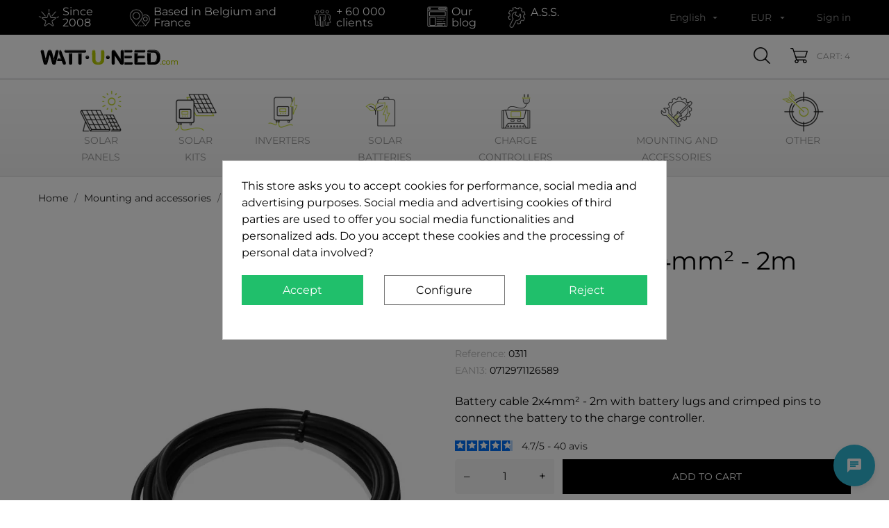

--- FILE ---
content_type: text/html; charset=utf-8
request_url: https://www.wattuneed.com/en/cable-and-connectors/400-battery-cable-2x4mm2-2m-0712971126589.html
body_size: 53092
content:
<!doctype html>
<html lang="en-US">
  <head>
    
      
  <meta charset="utf-8">



  <meta name="cookiesplus-added">
<script data-keepinline='true'>
    //window.st_pro_videos.options.enablePrivacyEnhancedMode= 1;

    let cookiesplusCookieValue = null;

    if (window.cookiesplus_debug) {
        debugger;
    }

    for (let cookie of document.cookie.split(';')) {
        let [cookieName, value] = cookie.trim().split('=');
        if (cookieName === 'cookiesplus') {
            cookiesplusCookieValue = decodeURIComponent(value);
        }
    }

    if (cookiesplusCookieValue === null) {
        console.log('%ccookiesplus cookie doesn\'t exist', 'background: red; color: white');
        throw new Error('cookiesplus cookie not found');
    }

    try {
        cookiesplusCookieValue = JSON.parse(cookiesplusCookieValue);
    } catch (e) {
        console.error('Failed to parse cookiesplus cookie value', e);
        throw new Error('Invalid cookiesplus cookie value');
    }

    // Define keys and their default values
    const defaultConsents = {
        'ad_storage': false,
        'ad_user_data': false,
        'ad_personalization': false,
        'analytics_storage': false,
        'functionality_storage': false,
        'personalization_storage': false,
        'security_storage': false,
    };

    Object.keys(defaultConsents).forEach(function (key) {
        window[key] = false;
    });

    // Check and update values based on cookiesplusCookieValue
    if (cookiesplusCookieValue && cookiesplusCookieValue.consents) {
        const cookiesplusConsents = Object.keys(cookiesplusCookieValue.consents).filter(v => v.startsWith('cookiesplus-finality'));

        cookiesplusConsents.forEach(function (key) {
            const consent_type = cookiesplusCookieValue.consent_mode?.[key]?.consent_type;
            if (typeof cookiesplusCookieValue.consents !== 'undefined'
                && typeof cookiesplusCookieValue.consents[key] !== 'undefined'
                && cookiesplusCookieValue.consents[key] === 'on' && consent_type) {
                Object.entries(consent_type).forEach(([innerKey, value]) => {
                    if (value) {
                        window[innerKey] = true;
                    }
                });
            }
        });
    }

    window.dataLayer = window.dataLayer || [];
    function gtag() { dataLayer.push(arguments); }

    gtag('consent', 'default', {
        'ad_storage' : 'denied',
        'ad_user_data' : 'denied',
        'ad_personalization' : 'denied',
        'analytics_storage' : 'denied',
        'functionality_storage' : 'denied',
        'personalization_storage' : 'denied',
        'security_storage' : 'denied',
        'wait_for_update' : 500
    });

    gtag('consent', 'update', {
        'ad_storage': window.ad_storage ? 'granted' : 'denied',
        'ad_user_data': window.ad_user_data ? 'granted' : 'denied',
        'ad_personalization': window.ad_personalization ? 'granted' : 'denied',
        'analytics_storage': window.analytics_storage ? 'granted' : 'denied',
        'functionality_storage': window.functionality_storage ? 'granted' : 'denied',
        'personalization_storage': window.personalization_storage ? 'granted' : 'denied',
        'security_storage': window.security_storage ? 'granted' : 'denied',
    });

    if (cookiesplusCookieValue.consent_mode) {
        if (cookiesplusCookieValue.consent_mode['url_passthrough'] !== undefined) {
            gtag('set', 'url_passthrough', cookiesplusCookieValue.consent_mode['url_passthrough']);
        }

        if (cookiesplusCookieValue.consent_mode['ads_data_redaction'] !== undefined) {
            gtag('set', 'ads_data_redaction', cookiesplusCookieValue.consent_mode['ads_data_redaction']);
        }
    }
</script>
<meta http-equiv="x-ua-compatible" content="ie=edge"><script type="text/javascript">(window.NREUM||(NREUM={})).init={privacy:{cookies_enabled:true},ajax:{deny_list:["bam.eu01.nr-data.net"]},feature_flags:["soft_nav"],distributed_tracing:{enabled:true}};(window.NREUM||(NREUM={})).loader_config={agentID:"538760349",accountID:"3411578",trustKey:"3411578",xpid:"VwIGUFNUABAFVVhRAgQFVFQ=",licenseKey:"NRJS-736f223a572033cad2b",applicationID:"519355220",browserID:"538760349"};;/*! For license information please see nr-loader-spa-1.308.0.min.js.LICENSE.txt */
(()=>{var e,t,r={384:(e,t,r)=>{"use strict";r.d(t,{NT:()=>a,US:()=>u,Zm:()=>o,bQ:()=>d,dV:()=>c,pV:()=>l});var n=r(6154),i=r(1863),s=r(1910);const a={beacon:"bam.nr-data.net",errorBeacon:"bam.nr-data.net"};function o(){return n.gm.NREUM||(n.gm.NREUM={}),void 0===n.gm.newrelic&&(n.gm.newrelic=n.gm.NREUM),n.gm.NREUM}function c(){let e=o();return e.o||(e.o={ST:n.gm.setTimeout,SI:n.gm.setImmediate||n.gm.setInterval,CT:n.gm.clearTimeout,XHR:n.gm.XMLHttpRequest,REQ:n.gm.Request,EV:n.gm.Event,PR:n.gm.Promise,MO:n.gm.MutationObserver,FETCH:n.gm.fetch,WS:n.gm.WebSocket},(0,s.i)(...Object.values(e.o))),e}function d(e,t){let r=o();r.initializedAgents??={},t.initializedAt={ms:(0,i.t)(),date:new Date},r.initializedAgents[e]=t}function u(e,t){o()[e]=t}function l(){return function(){let e=o();const t=e.info||{};e.info={beacon:a.beacon,errorBeacon:a.errorBeacon,...t}}(),function(){let e=o();const t=e.init||{};e.init={...t}}(),c(),function(){let e=o();const t=e.loader_config||{};e.loader_config={...t}}(),o()}},782:(e,t,r)=>{"use strict";r.d(t,{T:()=>n});const n=r(860).K7.pageViewTiming},860:(e,t,r)=>{"use strict";r.d(t,{$J:()=>u,K7:()=>c,P3:()=>d,XX:()=>i,Yy:()=>o,df:()=>s,qY:()=>n,v4:()=>a});const n="events",i="jserrors",s="browser/blobs",a="rum",o="browser/logs",c={ajax:"ajax",genericEvents:"generic_events",jserrors:i,logging:"logging",metrics:"metrics",pageAction:"page_action",pageViewEvent:"page_view_event",pageViewTiming:"page_view_timing",sessionReplay:"session_replay",sessionTrace:"session_trace",softNav:"soft_navigations",spa:"spa"},d={[c.pageViewEvent]:1,[c.pageViewTiming]:2,[c.metrics]:3,[c.jserrors]:4,[c.spa]:5,[c.ajax]:6,[c.sessionTrace]:7,[c.softNav]:8,[c.sessionReplay]:9,[c.logging]:10,[c.genericEvents]:11},u={[c.pageViewEvent]:a,[c.pageViewTiming]:n,[c.ajax]:n,[c.spa]:n,[c.softNav]:n,[c.metrics]:i,[c.jserrors]:i,[c.sessionTrace]:s,[c.sessionReplay]:s,[c.logging]:o,[c.genericEvents]:"ins"}},944:(e,t,r)=>{"use strict";r.d(t,{R:()=>i});var n=r(3241);function i(e,t){"function"==typeof console.debug&&(console.debug("New Relic Warning: https://github.com/newrelic/newrelic-browser-agent/blob/main/docs/warning-codes.md#".concat(e),t),(0,n.W)({agentIdentifier:null,drained:null,type:"data",name:"warn",feature:"warn",data:{code:e,secondary:t}}))}},993:(e,t,r)=>{"use strict";r.d(t,{A$:()=>s,ET:()=>a,TZ:()=>o,p_:()=>i});var n=r(860);const i={ERROR:"ERROR",WARN:"WARN",INFO:"INFO",DEBUG:"DEBUG",TRACE:"TRACE"},s={OFF:0,ERROR:1,WARN:2,INFO:3,DEBUG:4,TRACE:5},a="log",o=n.K7.logging},1541:(e,t,r)=>{"use strict";r.d(t,{U:()=>i,f:()=>n});const n={MFE:"MFE",BA:"BA"};function i(e,t){if(2!==t?.harvestEndpointVersion)return{};const r=t.agentRef.runtime.appMetadata.agents[0].entityGuid;return e?{"source.id":e.id,"source.name":e.name,"source.type":e.type,"parent.id":e.parent?.id||r,"parent.type":e.parent?.type||n.BA}:{"entity.guid":r,appId:t.agentRef.info.applicationID}}},1687:(e,t,r)=>{"use strict";r.d(t,{Ak:()=>d,Ze:()=>h,x3:()=>u});var n=r(3241),i=r(7836),s=r(3606),a=r(860),o=r(2646);const c={};function d(e,t){const r={staged:!1,priority:a.P3[t]||0};l(e),c[e].get(t)||c[e].set(t,r)}function u(e,t){e&&c[e]&&(c[e].get(t)&&c[e].delete(t),p(e,t,!1),c[e].size&&f(e))}function l(e){if(!e)throw new Error("agentIdentifier required");c[e]||(c[e]=new Map)}function h(e="",t="feature",r=!1){if(l(e),!e||!c[e].get(t)||r)return p(e,t);c[e].get(t).staged=!0,f(e)}function f(e){const t=Array.from(c[e]);t.every(([e,t])=>t.staged)&&(t.sort((e,t)=>e[1].priority-t[1].priority),t.forEach(([t])=>{c[e].delete(t),p(e,t)}))}function p(e,t,r=!0){const a=e?i.ee.get(e):i.ee,c=s.i.handlers;if(!a.aborted&&a.backlog&&c){if((0,n.W)({agentIdentifier:e,type:"lifecycle",name:"drain",feature:t}),r){const e=a.backlog[t],r=c[t];if(r){for(let t=0;e&&t<e.length;++t)g(e[t],r);Object.entries(r).forEach(([e,t])=>{Object.values(t||{}).forEach(t=>{t[0]?.on&&t[0]?.context()instanceof o.y&&t[0].on(e,t[1])})})}}a.isolatedBacklog||delete c[t],a.backlog[t]=null,a.emit("drain-"+t,[])}}function g(e,t){var r=e[1];Object.values(t[r]||{}).forEach(t=>{var r=e[0];if(t[0]===r){var n=t[1],i=e[3],s=e[2];n.apply(i,s)}})}},1738:(e,t,r)=>{"use strict";r.d(t,{U:()=>f,Y:()=>h});var n=r(3241),i=r(9908),s=r(1863),a=r(944),o=r(5701),c=r(3969),d=r(8362),u=r(860),l=r(4261);function h(e,t,r,s){const h=s||r;!h||h[e]&&h[e]!==d.d.prototype[e]||(h[e]=function(){(0,i.p)(c.xV,["API/"+e+"/called"],void 0,u.K7.metrics,r.ee),(0,n.W)({agentIdentifier:r.agentIdentifier,drained:!!o.B?.[r.agentIdentifier],type:"data",name:"api",feature:l.Pl+e,data:{}});try{return t.apply(this,arguments)}catch(e){(0,a.R)(23,e)}})}function f(e,t,r,n,a){const o=e.info;null===r?delete o.jsAttributes[t]:o.jsAttributes[t]=r,(a||null===r)&&(0,i.p)(l.Pl+n,[(0,s.t)(),t,r],void 0,"session",e.ee)}},1741:(e,t,r)=>{"use strict";r.d(t,{W:()=>s});var n=r(944),i=r(4261);class s{#e(e,...t){if(this[e]!==s.prototype[e])return this[e](...t);(0,n.R)(35,e)}addPageAction(e,t){return this.#e(i.hG,e,t)}register(e){return this.#e(i.eY,e)}recordCustomEvent(e,t){return this.#e(i.fF,e,t)}setPageViewName(e,t){return this.#e(i.Fw,e,t)}setCustomAttribute(e,t,r){return this.#e(i.cD,e,t,r)}noticeError(e,t){return this.#e(i.o5,e,t)}setUserId(e,t=!1){return this.#e(i.Dl,e,t)}setApplicationVersion(e){return this.#e(i.nb,e)}setErrorHandler(e){return this.#e(i.bt,e)}addRelease(e,t){return this.#e(i.k6,e,t)}log(e,t){return this.#e(i.$9,e,t)}start(){return this.#e(i.d3)}finished(e){return this.#e(i.BL,e)}recordReplay(){return this.#e(i.CH)}pauseReplay(){return this.#e(i.Tb)}addToTrace(e){return this.#e(i.U2,e)}setCurrentRouteName(e){return this.#e(i.PA,e)}interaction(e){return this.#e(i.dT,e)}wrapLogger(e,t,r){return this.#e(i.Wb,e,t,r)}measure(e,t){return this.#e(i.V1,e,t)}consent(e){return this.#e(i.Pv,e)}}},1863:(e,t,r)=>{"use strict";function n(){return Math.floor(performance.now())}r.d(t,{t:()=>n})},1910:(e,t,r)=>{"use strict";r.d(t,{i:()=>s});var n=r(944);const i=new Map;function s(...e){return e.every(e=>{if(i.has(e))return i.get(e);const t="function"==typeof e?e.toString():"",r=t.includes("[native code]"),s=t.includes("nrWrapper");return r||s||(0,n.R)(64,e?.name||t),i.set(e,r),r})}},2555:(e,t,r)=>{"use strict";r.d(t,{D:()=>o,f:()=>a});var n=r(384),i=r(8122);const s={beacon:n.NT.beacon,errorBeacon:n.NT.errorBeacon,licenseKey:void 0,applicationID:void 0,sa:void 0,queueTime:void 0,applicationTime:void 0,ttGuid:void 0,user:void 0,account:void 0,product:void 0,extra:void 0,jsAttributes:{},userAttributes:void 0,atts:void 0,transactionName:void 0,tNamePlain:void 0};function a(e){try{return!!e.licenseKey&&!!e.errorBeacon&&!!e.applicationID}catch(e){return!1}}const o=e=>(0,i.a)(e,s)},2614:(e,t,r)=>{"use strict";r.d(t,{BB:()=>a,H3:()=>n,g:()=>d,iL:()=>c,tS:()=>o,uh:()=>i,wk:()=>s});const n="NRBA",i="SESSION",s=144e5,a=18e5,o={STARTED:"session-started",PAUSE:"session-pause",RESET:"session-reset",RESUME:"session-resume",UPDATE:"session-update"},c={SAME_TAB:"same-tab",CROSS_TAB:"cross-tab"},d={OFF:0,FULL:1,ERROR:2}},2646:(e,t,r)=>{"use strict";r.d(t,{y:()=>n});class n{constructor(e){this.contextId=e}}},2843:(e,t,r)=>{"use strict";r.d(t,{G:()=>s,u:()=>i});var n=r(3878);function i(e,t=!1,r,i){(0,n.DD)("visibilitychange",function(){if(t)return void("hidden"===document.visibilityState&&e());e(document.visibilityState)},r,i)}function s(e,t,r){(0,n.sp)("pagehide",e,t,r)}},3241:(e,t,r)=>{"use strict";r.d(t,{W:()=>s});var n=r(6154);const i="newrelic";function s(e={}){try{n.gm.dispatchEvent(new CustomEvent(i,{detail:e}))}catch(e){}}},3304:(e,t,r)=>{"use strict";r.d(t,{A:()=>s});var n=r(7836);const i=()=>{const e=new WeakSet;return(t,r)=>{if("object"==typeof r&&null!==r){if(e.has(r))return;e.add(r)}return r}};function s(e){try{return JSON.stringify(e,i())??""}catch(e){try{n.ee.emit("internal-error",[e])}catch(e){}return""}}},3333:(e,t,r)=>{"use strict";r.d(t,{$v:()=>u,TZ:()=>n,Xh:()=>c,Zp:()=>i,kd:()=>d,mq:()=>o,nf:()=>a,qN:()=>s});const n=r(860).K7.genericEvents,i=["auxclick","click","copy","keydown","paste","scrollend"],s=["focus","blur"],a=4,o=1e3,c=2e3,d=["PageAction","UserAction","BrowserPerformance"],u={RESOURCES:"experimental.resources",REGISTER:"register"}},3434:(e,t,r)=>{"use strict";r.d(t,{Jt:()=>s,YM:()=>d});var n=r(7836),i=r(5607);const s="nr@original:".concat(i.W),a=50;var o=Object.prototype.hasOwnProperty,c=!1;function d(e,t){return e||(e=n.ee),r.inPlace=function(e,t,n,i,s){n||(n="");const a="-"===n.charAt(0);for(let o=0;o<t.length;o++){const c=t[o],d=e[c];l(d)||(e[c]=r(d,a?c+n:n,i,c,s))}},r.flag=s,r;function r(t,r,n,c,d){return l(t)?t:(r||(r=""),nrWrapper[s]=t,function(e,t,r){if(Object.defineProperty&&Object.keys)try{return Object.keys(e).forEach(function(r){Object.defineProperty(t,r,{get:function(){return e[r]},set:function(t){return e[r]=t,t}})}),t}catch(e){u([e],r)}for(var n in e)o.call(e,n)&&(t[n]=e[n])}(t,nrWrapper,e),nrWrapper);function nrWrapper(){var s,o,l,h;let f;try{o=this,s=[...arguments],l="function"==typeof n?n(s,o):n||{}}catch(t){u([t,"",[s,o,c],l],e)}i(r+"start",[s,o,c],l,d);const p=performance.now();let g;try{return h=t.apply(o,s),g=performance.now(),h}catch(e){throw g=performance.now(),i(r+"err",[s,o,e],l,d),f=e,f}finally{const e=g-p,t={start:p,end:g,duration:e,isLongTask:e>=a,methodName:c,thrownError:f};t.isLongTask&&i("long-task",[t,o],l,d),i(r+"end",[s,o,h],l,d)}}}function i(r,n,i,s){if(!c||t){var a=c;c=!0;try{e.emit(r,n,i,t,s)}catch(t){u([t,r,n,i],e)}c=a}}}function u(e,t){t||(t=n.ee);try{t.emit("internal-error",e)}catch(e){}}function l(e){return!(e&&"function"==typeof e&&e.apply&&!e[s])}},3606:(e,t,r)=>{"use strict";r.d(t,{i:()=>s});var n=r(9908);s.on=a;var i=s.handlers={};function s(e,t,r,s){a(s||n.d,i,e,t,r)}function a(e,t,r,i,s){s||(s="feature"),e||(e=n.d);var a=t[s]=t[s]||{};(a[r]=a[r]||[]).push([e,i])}},3738:(e,t,r)=>{"use strict";r.d(t,{He:()=>i,Kp:()=>o,Lc:()=>d,Rz:()=>u,TZ:()=>n,bD:()=>s,d3:()=>a,jx:()=>l,sl:()=>h,uP:()=>c});const n=r(860).K7.sessionTrace,i="bstResource",s="resource",a="-start",o="-end",c="fn"+a,d="fn"+o,u="pushState",l=1e3,h=3e4},3785:(e,t,r)=>{"use strict";r.d(t,{R:()=>c,b:()=>d});var n=r(9908),i=r(1863),s=r(860),a=r(3969),o=r(993);function c(e,t,r={},c=o.p_.INFO,d=!0,u,l=(0,i.t)()){(0,n.p)(a.xV,["API/logging/".concat(c.toLowerCase(),"/called")],void 0,s.K7.metrics,e),(0,n.p)(o.ET,[l,t,r,c,d,u],void 0,s.K7.logging,e)}function d(e){return"string"==typeof e&&Object.values(o.p_).some(t=>t===e.toUpperCase().trim())}},3878:(e,t,r)=>{"use strict";function n(e,t){return{capture:e,passive:!1,signal:t}}function i(e,t,r=!1,i){window.addEventListener(e,t,n(r,i))}function s(e,t,r=!1,i){document.addEventListener(e,t,n(r,i))}r.d(t,{DD:()=>s,jT:()=>n,sp:()=>i})},3962:(e,t,r)=>{"use strict";r.d(t,{AM:()=>a,O2:()=>l,OV:()=>s,Qu:()=>h,TZ:()=>c,ih:()=>f,pP:()=>o,t1:()=>u,tC:()=>i,wD:()=>d});var n=r(860);const i=["click","keydown","submit"],s="popstate",a="api",o="initialPageLoad",c=n.K7.softNav,d=5e3,u=500,l={INITIAL_PAGE_LOAD:"",ROUTE_CHANGE:1,UNSPECIFIED:2},h={INTERACTION:1,AJAX:2,CUSTOM_END:3,CUSTOM_TRACER:4},f={IP:"in progress",PF:"pending finish",FIN:"finished",CAN:"cancelled"}},3969:(e,t,r)=>{"use strict";r.d(t,{TZ:()=>n,XG:()=>o,rs:()=>i,xV:()=>a,z_:()=>s});const n=r(860).K7.metrics,i="sm",s="cm",a="storeSupportabilityMetrics",o="storeEventMetrics"},4234:(e,t,r)=>{"use strict";r.d(t,{W:()=>s});var n=r(7836),i=r(1687);class s{constructor(e,t){this.agentIdentifier=e,this.ee=n.ee.get(e),this.featureName=t,this.blocked=!1}deregisterDrain(){(0,i.x3)(this.agentIdentifier,this.featureName)}}},4261:(e,t,r)=>{"use strict";r.d(t,{$9:()=>u,BL:()=>c,CH:()=>p,Dl:()=>R,Fw:()=>w,PA:()=>v,Pl:()=>n,Pv:()=>A,Tb:()=>h,U2:()=>a,V1:()=>E,Wb:()=>T,bt:()=>y,cD:()=>b,d3:()=>x,dT:()=>d,eY:()=>g,fF:()=>f,hG:()=>s,hw:()=>i,k6:()=>o,nb:()=>m,o5:()=>l});const n="api-",i=n+"ixn-",s="addPageAction",a="addToTrace",o="addRelease",c="finished",d="interaction",u="log",l="noticeError",h="pauseReplay",f="recordCustomEvent",p="recordReplay",g="register",m="setApplicationVersion",v="setCurrentRouteName",b="setCustomAttribute",y="setErrorHandler",w="setPageViewName",R="setUserId",x="start",T="wrapLogger",E="measure",A="consent"},5205:(e,t,r)=>{"use strict";r.d(t,{j:()=>S});var n=r(384),i=r(1741);var s=r(2555),a=r(3333);const o=e=>{if(!e||"string"!=typeof e)return!1;try{document.createDocumentFragment().querySelector(e)}catch{return!1}return!0};var c=r(2614),d=r(944),u=r(8122);const l="[data-nr-mask]",h=e=>(0,u.a)(e,(()=>{const e={feature_flags:[],experimental:{allow_registered_children:!1,resources:!1},mask_selector:"*",block_selector:"[data-nr-block]",mask_input_options:{color:!1,date:!1,"datetime-local":!1,email:!1,month:!1,number:!1,range:!1,search:!1,tel:!1,text:!1,time:!1,url:!1,week:!1,textarea:!1,select:!1,password:!0}};return{ajax:{deny_list:void 0,block_internal:!0,enabled:!0,autoStart:!0},api:{get allow_registered_children(){return e.feature_flags.includes(a.$v.REGISTER)||e.experimental.allow_registered_children},set allow_registered_children(t){e.experimental.allow_registered_children=t},duplicate_registered_data:!1},browser_consent_mode:{enabled:!1},distributed_tracing:{enabled:void 0,exclude_newrelic_header:void 0,cors_use_newrelic_header:void 0,cors_use_tracecontext_headers:void 0,allowed_origins:void 0},get feature_flags(){return e.feature_flags},set feature_flags(t){e.feature_flags=t},generic_events:{enabled:!0,autoStart:!0},harvest:{interval:30},jserrors:{enabled:!0,autoStart:!0},logging:{enabled:!0,autoStart:!0},metrics:{enabled:!0,autoStart:!0},obfuscate:void 0,page_action:{enabled:!0},page_view_event:{enabled:!0,autoStart:!0},page_view_timing:{enabled:!0,autoStart:!0},performance:{capture_marks:!1,capture_measures:!1,capture_detail:!0,resources:{get enabled(){return e.feature_flags.includes(a.$v.RESOURCES)||e.experimental.resources},set enabled(t){e.experimental.resources=t},asset_types:[],first_party_domains:[],ignore_newrelic:!0}},privacy:{cookies_enabled:!0},proxy:{assets:void 0,beacon:void 0},session:{expiresMs:c.wk,inactiveMs:c.BB},session_replay:{autoStart:!0,enabled:!1,preload:!1,sampling_rate:10,error_sampling_rate:100,collect_fonts:!1,inline_images:!1,fix_stylesheets:!0,mask_all_inputs:!0,get mask_text_selector(){return e.mask_selector},set mask_text_selector(t){o(t)?e.mask_selector="".concat(t,",").concat(l):""===t||null===t?e.mask_selector=l:(0,d.R)(5,t)},get block_class(){return"nr-block"},get ignore_class(){return"nr-ignore"},get mask_text_class(){return"nr-mask"},get block_selector(){return e.block_selector},set block_selector(t){o(t)?e.block_selector+=",".concat(t):""!==t&&(0,d.R)(6,t)},get mask_input_options(){return e.mask_input_options},set mask_input_options(t){t&&"object"==typeof t?e.mask_input_options={...t,password:!0}:(0,d.R)(7,t)}},session_trace:{enabled:!0,autoStart:!0},soft_navigations:{enabled:!0,autoStart:!0},spa:{enabled:!0,autoStart:!0},ssl:void 0,user_actions:{enabled:!0,elementAttributes:["id","className","tagName","type"]}}})());var f=r(6154),p=r(9324);let g=0;const m={buildEnv:p.F3,distMethod:p.Xs,version:p.xv,originTime:f.WN},v={consented:!1},b={appMetadata:{},get consented(){return this.session?.state?.consent||v.consented},set consented(e){v.consented=e},customTransaction:void 0,denyList:void 0,disabled:!1,harvester:void 0,isolatedBacklog:!1,isRecording:!1,loaderType:void 0,maxBytes:3e4,obfuscator:void 0,onerror:void 0,ptid:void 0,releaseIds:{},session:void 0,timeKeeper:void 0,registeredEntities:[],jsAttributesMetadata:{bytes:0},get harvestCount(){return++g}},y=e=>{const t=(0,u.a)(e,b),r=Object.keys(m).reduce((e,t)=>(e[t]={value:m[t],writable:!1,configurable:!0,enumerable:!0},e),{});return Object.defineProperties(t,r)};var w=r(5701);const R=e=>{const t=e.startsWith("http");e+="/",r.p=t?e:"https://"+e};var x=r(7836),T=r(3241);const E={accountID:void 0,trustKey:void 0,agentID:void 0,licenseKey:void 0,applicationID:void 0,xpid:void 0},A=e=>(0,u.a)(e,E),_=new Set;function S(e,t={},r,a){let{init:o,info:c,loader_config:d,runtime:u={},exposed:l=!0}=t;if(!c){const e=(0,n.pV)();o=e.init,c=e.info,d=e.loader_config}e.init=h(o||{}),e.loader_config=A(d||{}),c.jsAttributes??={},f.bv&&(c.jsAttributes.isWorker=!0),e.info=(0,s.D)(c);const p=e.init,g=[c.beacon,c.errorBeacon];_.has(e.agentIdentifier)||(p.proxy.assets&&(R(p.proxy.assets),g.push(p.proxy.assets)),p.proxy.beacon&&g.push(p.proxy.beacon),e.beacons=[...g],function(e){const t=(0,n.pV)();Object.getOwnPropertyNames(i.W.prototype).forEach(r=>{const n=i.W.prototype[r];if("function"!=typeof n||"constructor"===n)return;let s=t[r];e[r]&&!1!==e.exposed&&"micro-agent"!==e.runtime?.loaderType&&(t[r]=(...t)=>{const n=e[r](...t);return s?s(...t):n})})}(e),(0,n.US)("activatedFeatures",w.B)),u.denyList=[...p.ajax.deny_list||[],...p.ajax.block_internal?g:[]],u.ptid=e.agentIdentifier,u.loaderType=r,e.runtime=y(u),_.has(e.agentIdentifier)||(e.ee=x.ee.get(e.agentIdentifier),e.exposed=l,(0,T.W)({agentIdentifier:e.agentIdentifier,drained:!!w.B?.[e.agentIdentifier],type:"lifecycle",name:"initialize",feature:void 0,data:e.config})),_.add(e.agentIdentifier)}},5270:(e,t,r)=>{"use strict";r.d(t,{Aw:()=>a,SR:()=>s,rF:()=>o});var n=r(384),i=r(7767);function s(e){return!!(0,n.dV)().o.MO&&(0,i.V)(e)&&!0===e?.session_trace.enabled}function a(e){return!0===e?.session_replay.preload&&s(e)}function o(e,t){try{if("string"==typeof t?.type){if("password"===t.type.toLowerCase())return"*".repeat(e?.length||0);if(void 0!==t?.dataset?.nrUnmask||t?.classList?.contains("nr-unmask"))return e}}catch(e){}return"string"==typeof e?e.replace(/[\S]/g,"*"):"*".repeat(e?.length||0)}},5289:(e,t,r)=>{"use strict";r.d(t,{GG:()=>a,Qr:()=>c,sB:()=>o});var n=r(3878),i=r(6389);function s(){return"undefined"==typeof document||"complete"===document.readyState}function a(e,t){if(s())return e();const r=(0,i.J)(e),a=setInterval(()=>{s()&&(clearInterval(a),r())},500);(0,n.sp)("load",r,t)}function o(e){if(s())return e();(0,n.DD)("DOMContentLoaded",e)}function c(e){if(s())return e();(0,n.sp)("popstate",e)}},5607:(e,t,r)=>{"use strict";r.d(t,{W:()=>n});const n=(0,r(9566).bz)()},5701:(e,t,r)=>{"use strict";r.d(t,{B:()=>s,t:()=>a});var n=r(3241);const i=new Set,s={};function a(e,t){const r=t.agentIdentifier;s[r]??={},e&&"object"==typeof e&&(i.has(r)||(t.ee.emit("rumresp",[e]),s[r]=e,i.add(r),(0,n.W)({agentIdentifier:r,loaded:!0,drained:!0,type:"lifecycle",name:"load",feature:void 0,data:e})))}},6154:(e,t,r)=>{"use strict";r.d(t,{OF:()=>d,RI:()=>i,WN:()=>h,bv:()=>s,eN:()=>f,gm:()=>a,lR:()=>l,m:()=>c,mw:()=>o,sb:()=>u});var n=r(1863);const i="undefined"!=typeof window&&!!window.document,s="undefined"!=typeof WorkerGlobalScope&&("undefined"!=typeof self&&self instanceof WorkerGlobalScope&&self.navigator instanceof WorkerNavigator||"undefined"!=typeof globalThis&&globalThis instanceof WorkerGlobalScope&&globalThis.navigator instanceof WorkerNavigator),a=i?window:"undefined"!=typeof WorkerGlobalScope&&("undefined"!=typeof self&&self instanceof WorkerGlobalScope&&self||"undefined"!=typeof globalThis&&globalThis instanceof WorkerGlobalScope&&globalThis),o=Boolean("hidden"===a?.document?.visibilityState),c=""+a?.location,d=/iPad|iPhone|iPod/.test(a.navigator?.userAgent),u=d&&"undefined"==typeof SharedWorker,l=(()=>{const e=a.navigator?.userAgent?.match(/Firefox[/\s](\d+\.\d+)/);return Array.isArray(e)&&e.length>=2?+e[1]:0})(),h=Date.now()-(0,n.t)(),f=()=>"undefined"!=typeof PerformanceNavigationTiming&&a?.performance?.getEntriesByType("navigation")?.[0]?.responseStart},6344:(e,t,r)=>{"use strict";r.d(t,{BB:()=>u,Qb:()=>l,TZ:()=>i,Ug:()=>a,Vh:()=>s,_s:()=>o,bc:()=>d,yP:()=>c});var n=r(2614);const i=r(860).K7.sessionReplay,s="errorDuringReplay",a=.12,o={DomContentLoaded:0,Load:1,FullSnapshot:2,IncrementalSnapshot:3,Meta:4,Custom:5},c={[n.g.ERROR]:15e3,[n.g.FULL]:3e5,[n.g.OFF]:0},d={RESET:{message:"Session was reset",sm:"Reset"},IMPORT:{message:"Recorder failed to import",sm:"Import"},TOO_MANY:{message:"429: Too Many Requests",sm:"Too-Many"},TOO_BIG:{message:"Payload was too large",sm:"Too-Big"},CROSS_TAB:{message:"Session Entity was set to OFF on another tab",sm:"Cross-Tab"},ENTITLEMENTS:{message:"Session Replay is not allowed and will not be started",sm:"Entitlement"}},u=5e3,l={API:"api",RESUME:"resume",SWITCH_TO_FULL:"switchToFull",INITIALIZE:"initialize",PRELOAD:"preload"}},6389:(e,t,r)=>{"use strict";function n(e,t=500,r={}){const n=r?.leading||!1;let i;return(...r)=>{n&&void 0===i&&(e.apply(this,r),i=setTimeout(()=>{i=clearTimeout(i)},t)),n||(clearTimeout(i),i=setTimeout(()=>{e.apply(this,r)},t))}}function i(e){let t=!1;return(...r)=>{t||(t=!0,e.apply(this,r))}}r.d(t,{J:()=>i,s:()=>n})},6630:(e,t,r)=>{"use strict";r.d(t,{T:()=>n});const n=r(860).K7.pageViewEvent},6774:(e,t,r)=>{"use strict";r.d(t,{T:()=>n});const n=r(860).K7.jserrors},7295:(e,t,r)=>{"use strict";r.d(t,{Xv:()=>a,gX:()=>i,iW:()=>s});var n=[];function i(e){if(!e||s(e))return!1;if(0===n.length)return!0;if("*"===n[0].hostname)return!1;for(var t=0;t<n.length;t++){var r=n[t];if(r.hostname.test(e.hostname)&&r.pathname.test(e.pathname))return!1}return!0}function s(e){return void 0===e.hostname}function a(e){if(n=[],e&&e.length)for(var t=0;t<e.length;t++){let r=e[t];if(!r)continue;if("*"===r)return void(n=[{hostname:"*"}]);0===r.indexOf("http://")?r=r.substring(7):0===r.indexOf("https://")&&(r=r.substring(8));const i=r.indexOf("/");let s,a;i>0?(s=r.substring(0,i),a=r.substring(i)):(s=r,a="*");let[c]=s.split(":");n.push({hostname:o(c),pathname:o(a,!0)})}}function o(e,t=!1){const r=e.replace(/[.+?^${}()|[\]\\]/g,e=>"\\"+e).replace(/\*/g,".*?");return new RegExp((t?"^":"")+r+"$")}},7485:(e,t,r)=>{"use strict";r.d(t,{D:()=>i});var n=r(6154);function i(e){if(0===(e||"").indexOf("data:"))return{protocol:"data"};try{const t=new URL(e,location.href),r={port:t.port,hostname:t.hostname,pathname:t.pathname,search:t.search,protocol:t.protocol.slice(0,t.protocol.indexOf(":")),sameOrigin:t.protocol===n.gm?.location?.protocol&&t.host===n.gm?.location?.host};return r.port&&""!==r.port||("http:"===t.protocol&&(r.port="80"),"https:"===t.protocol&&(r.port="443")),r.pathname&&""!==r.pathname?r.pathname.startsWith("/")||(r.pathname="/".concat(r.pathname)):r.pathname="/",r}catch(e){return{}}}},7699:(e,t,r)=>{"use strict";r.d(t,{It:()=>s,KC:()=>o,No:()=>i,qh:()=>a});var n=r(860);const i=16e3,s=1e6,a="SESSION_ERROR",o={[n.K7.logging]:!0,[n.K7.genericEvents]:!1,[n.K7.jserrors]:!1,[n.K7.ajax]:!1}},7767:(e,t,r)=>{"use strict";r.d(t,{V:()=>i});var n=r(6154);const i=e=>n.RI&&!0===e?.privacy.cookies_enabled},7836:(e,t,r)=>{"use strict";r.d(t,{P:()=>o,ee:()=>c});var n=r(384),i=r(8990),s=r(2646),a=r(5607);const o="nr@context:".concat(a.W),c=function e(t,r){var n={},a={},u={},l=!1;try{l=16===r.length&&d.initializedAgents?.[r]?.runtime.isolatedBacklog}catch(e){}var h={on:p,addEventListener:p,removeEventListener:function(e,t){var r=n[e];if(!r)return;for(var i=0;i<r.length;i++)r[i]===t&&r.splice(i,1)},emit:function(e,r,n,i,s){!1!==s&&(s=!0);if(c.aborted&&!i)return;t&&s&&t.emit(e,r,n);var o=f(n);g(e).forEach(e=>{e.apply(o,r)});var d=v()[a[e]];d&&d.push([h,e,r,o]);return o},get:m,listeners:g,context:f,buffer:function(e,t){const r=v();if(t=t||"feature",h.aborted)return;Object.entries(e||{}).forEach(([e,n])=>{a[n]=t,t in r||(r[t]=[])})},abort:function(){h._aborted=!0,Object.keys(h.backlog).forEach(e=>{delete h.backlog[e]})},isBuffering:function(e){return!!v()[a[e]]},debugId:r,backlog:l?{}:t&&"object"==typeof t.backlog?t.backlog:{},isolatedBacklog:l};return Object.defineProperty(h,"aborted",{get:()=>{let e=h._aborted||!1;return e||(t&&(e=t.aborted),e)}}),h;function f(e){return e&&e instanceof s.y?e:e?(0,i.I)(e,o,()=>new s.y(o)):new s.y(o)}function p(e,t){n[e]=g(e).concat(t)}function g(e){return n[e]||[]}function m(t){return u[t]=u[t]||e(h,t)}function v(){return h.backlog}}(void 0,"globalEE"),d=(0,n.Zm)();d.ee||(d.ee=c)},8122:(e,t,r)=>{"use strict";r.d(t,{a:()=>i});var n=r(944);function i(e,t){try{if(!e||"object"!=typeof e)return(0,n.R)(3);if(!t||"object"!=typeof t)return(0,n.R)(4);const r=Object.create(Object.getPrototypeOf(t),Object.getOwnPropertyDescriptors(t)),s=0===Object.keys(r).length?e:r;for(let a in s)if(void 0!==e[a])try{if(null===e[a]){r[a]=null;continue}Array.isArray(e[a])&&Array.isArray(t[a])?r[a]=Array.from(new Set([...e[a],...t[a]])):"object"==typeof e[a]&&"object"==typeof t[a]?r[a]=i(e[a],t[a]):r[a]=e[a]}catch(e){r[a]||(0,n.R)(1,e)}return r}catch(e){(0,n.R)(2,e)}}},8139:(e,t,r)=>{"use strict";r.d(t,{u:()=>h});var n=r(7836),i=r(3434),s=r(8990),a=r(6154);const o={},c=a.gm.XMLHttpRequest,d="addEventListener",u="removeEventListener",l="nr@wrapped:".concat(n.P);function h(e){var t=function(e){return(e||n.ee).get("events")}(e);if(o[t.debugId]++)return t;o[t.debugId]=1;var r=(0,i.YM)(t,!0);function h(e){r.inPlace(e,[d,u],"-",p)}function p(e,t){return e[1]}return"getPrototypeOf"in Object&&(a.RI&&f(document,h),c&&f(c.prototype,h),f(a.gm,h)),t.on(d+"-start",function(e,t){var n=e[1];if(null!==n&&("function"==typeof n||"object"==typeof n)&&"newrelic"!==e[0]){var i=(0,s.I)(n,l,function(){var e={object:function(){if("function"!=typeof n.handleEvent)return;return n.handleEvent.apply(n,arguments)},function:n}[typeof n];return e?r(e,"fn-",null,e.name||"anonymous"):n});this.wrapped=e[1]=i}}),t.on(u+"-start",function(e){e[1]=this.wrapped||e[1]}),t}function f(e,t,...r){let n=e;for(;"object"==typeof n&&!Object.prototype.hasOwnProperty.call(n,d);)n=Object.getPrototypeOf(n);n&&t(n,...r)}},8362:(e,t,r)=>{"use strict";r.d(t,{d:()=>s});var n=r(9566),i=r(1741);class s extends i.W{agentIdentifier=(0,n.LA)(16)}},8374:(e,t,r)=>{r.nc=(()=>{try{return document?.currentScript?.nonce}catch(e){}return""})()},8990:(e,t,r)=>{"use strict";r.d(t,{I:()=>i});var n=Object.prototype.hasOwnProperty;function i(e,t,r){if(n.call(e,t))return e[t];var i=r();if(Object.defineProperty&&Object.keys)try{return Object.defineProperty(e,t,{value:i,writable:!0,enumerable:!1}),i}catch(e){}return e[t]=i,i}},9119:(e,t,r)=>{"use strict";r.d(t,{L:()=>s});var n=/([^?#]*)[^#]*(#[^?]*|$).*/,i=/([^?#]*)().*/;function s(e,t){return e?e.replace(t?n:i,"$1$2"):e}},9300:(e,t,r)=>{"use strict";r.d(t,{T:()=>n});const n=r(860).K7.ajax},9324:(e,t,r)=>{"use strict";r.d(t,{AJ:()=>a,F3:()=>i,Xs:()=>s,Yq:()=>o,xv:()=>n});const n="1.308.0",i="PROD",s="CDN",a="@newrelic/rrweb",o="1.0.1"},9566:(e,t,r)=>{"use strict";r.d(t,{LA:()=>o,ZF:()=>c,bz:()=>a,el:()=>d});var n=r(6154);const i="xxxxxxxx-xxxx-4xxx-yxxx-xxxxxxxxxxxx";function s(e,t){return e?15&e[t]:16*Math.random()|0}function a(){const e=n.gm?.crypto||n.gm?.msCrypto;let t,r=0;return e&&e.getRandomValues&&(t=e.getRandomValues(new Uint8Array(30))),i.split("").map(e=>"x"===e?s(t,r++).toString(16):"y"===e?(3&s()|8).toString(16):e).join("")}function o(e){const t=n.gm?.crypto||n.gm?.msCrypto;let r,i=0;t&&t.getRandomValues&&(r=t.getRandomValues(new Uint8Array(e)));const a=[];for(var o=0;o<e;o++)a.push(s(r,i++).toString(16));return a.join("")}function c(){return o(16)}function d(){return o(32)}},9908:(e,t,r)=>{"use strict";r.d(t,{d:()=>n,p:()=>i});var n=r(7836).ee.get("handle");function i(e,t,r,i,s){s?(s.buffer([e],i),s.emit(e,t,r)):(n.buffer([e],i),n.emit(e,t,r))}}},n={};function i(e){var t=n[e];if(void 0!==t)return t.exports;var s=n[e]={exports:{}};return r[e](s,s.exports,i),s.exports}i.m=r,i.d=(e,t)=>{for(var r in t)i.o(t,r)&&!i.o(e,r)&&Object.defineProperty(e,r,{enumerable:!0,get:t[r]})},i.f={},i.e=e=>Promise.all(Object.keys(i.f).reduce((t,r)=>(i.f[r](e,t),t),[])),i.u=e=>({212:"nr-spa-compressor",249:"nr-spa-recorder",478:"nr-spa"}[e]+"-1.308.0.min.js"),i.o=(e,t)=>Object.prototype.hasOwnProperty.call(e,t),e={},t="NRBA-1.308.0.PROD:",i.l=(r,n,s,a)=>{if(e[r])e[r].push(n);else{var o,c;if(void 0!==s)for(var d=document.getElementsByTagName("script"),u=0;u<d.length;u++){var l=d[u];if(l.getAttribute("src")==r||l.getAttribute("data-webpack")==t+s){o=l;break}}if(!o){c=!0;var h={478:"sha512-RSfSVnmHk59T/uIPbdSE0LPeqcEdF4/+XhfJdBuccH5rYMOEZDhFdtnh6X6nJk7hGpzHd9Ujhsy7lZEz/ORYCQ==",249:"sha512-ehJXhmntm85NSqW4MkhfQqmeKFulra3klDyY0OPDUE+sQ3GokHlPh1pmAzuNy//3j4ac6lzIbmXLvGQBMYmrkg==",212:"sha512-B9h4CR46ndKRgMBcK+j67uSR2RCnJfGefU+A7FrgR/k42ovXy5x/MAVFiSvFxuVeEk/pNLgvYGMp1cBSK/G6Fg=="};(o=document.createElement("script")).charset="utf-8",i.nc&&o.setAttribute("nonce",i.nc),o.setAttribute("data-webpack",t+s),o.src=r,0!==o.src.indexOf(window.location.origin+"/")&&(o.crossOrigin="anonymous"),h[a]&&(o.integrity=h[a])}e[r]=[n];var f=(t,n)=>{o.onerror=o.onload=null,clearTimeout(p);var i=e[r];if(delete e[r],o.parentNode&&o.parentNode.removeChild(o),i&&i.forEach(e=>e(n)),t)return t(n)},p=setTimeout(f.bind(null,void 0,{type:"timeout",target:o}),12e4);o.onerror=f.bind(null,o.onerror),o.onload=f.bind(null,o.onload),c&&document.head.appendChild(o)}},i.r=e=>{"undefined"!=typeof Symbol&&Symbol.toStringTag&&Object.defineProperty(e,Symbol.toStringTag,{value:"Module"}),Object.defineProperty(e,"__esModule",{value:!0})},i.p="https://js-agent.newrelic.com/",(()=>{var e={38:0,788:0};i.f.j=(t,r)=>{var n=i.o(e,t)?e[t]:void 0;if(0!==n)if(n)r.push(n[2]);else{var s=new Promise((r,i)=>n=e[t]=[r,i]);r.push(n[2]=s);var a=i.p+i.u(t),o=new Error;i.l(a,r=>{if(i.o(e,t)&&(0!==(n=e[t])&&(e[t]=void 0),n)){var s=r&&("load"===r.type?"missing":r.type),a=r&&r.target&&r.target.src;o.message="Loading chunk "+t+" failed: ("+s+": "+a+")",o.name="ChunkLoadError",o.type=s,o.request=a,n[1](o)}},"chunk-"+t,t)}};var t=(t,r)=>{var n,s,[a,o,c]=r,d=0;if(a.some(t=>0!==e[t])){for(n in o)i.o(o,n)&&(i.m[n]=o[n]);if(c)c(i)}for(t&&t(r);d<a.length;d++)s=a[d],i.o(e,s)&&e[s]&&e[s][0](),e[s]=0},r=self["webpackChunk:NRBA-1.308.0.PROD"]=self["webpackChunk:NRBA-1.308.0.PROD"]||[];r.forEach(t.bind(null,0)),r.push=t.bind(null,r.push.bind(r))})(),(()=>{"use strict";i(8374);var e=i(8362),t=i(860);const r=Object.values(t.K7);var n=i(5205);var s=i(9908),a=i(1863),o=i(4261),c=i(1738);var d=i(1687),u=i(4234),l=i(5289),h=i(6154),f=i(944),p=i(5270),g=i(7767),m=i(6389),v=i(7699);class b extends u.W{constructor(e,t){super(e.agentIdentifier,t),this.agentRef=e,this.abortHandler=void 0,this.featAggregate=void 0,this.loadedSuccessfully=void 0,this.onAggregateImported=new Promise(e=>{this.loadedSuccessfully=e}),this.deferred=Promise.resolve(),!1===e.init[this.featureName].autoStart?this.deferred=new Promise((t,r)=>{this.ee.on("manual-start-all",(0,m.J)(()=>{(0,d.Ak)(e.agentIdentifier,this.featureName),t()}))}):(0,d.Ak)(e.agentIdentifier,t)}importAggregator(e,t,r={}){if(this.featAggregate)return;const n=async()=>{let n;await this.deferred;try{if((0,g.V)(e.init)){const{setupAgentSession:t}=await i.e(478).then(i.bind(i,8766));n=t(e)}}catch(e){(0,f.R)(20,e),this.ee.emit("internal-error",[e]),(0,s.p)(v.qh,[e],void 0,this.featureName,this.ee)}try{if(!this.#t(this.featureName,n,e.init))return(0,d.Ze)(this.agentIdentifier,this.featureName),void this.loadedSuccessfully(!1);const{Aggregate:i}=await t();this.featAggregate=new i(e,r),e.runtime.harvester.initializedAggregates.push(this.featAggregate),this.loadedSuccessfully(!0)}catch(e){(0,f.R)(34,e),this.abortHandler?.(),(0,d.Ze)(this.agentIdentifier,this.featureName,!0),this.loadedSuccessfully(!1),this.ee&&this.ee.abort()}};h.RI?(0,l.GG)(()=>n(),!0):n()}#t(e,r,n){if(this.blocked)return!1;switch(e){case t.K7.sessionReplay:return(0,p.SR)(n)&&!!r;case t.K7.sessionTrace:return!!r;default:return!0}}}var y=i(6630),w=i(2614),R=i(3241);class x extends b{static featureName=y.T;constructor(e){var t;super(e,y.T),this.setupInspectionEvents(e.agentIdentifier),t=e,(0,c.Y)(o.Fw,function(e,r){"string"==typeof e&&("/"!==e.charAt(0)&&(e="/"+e),t.runtime.customTransaction=(r||"http://custom.transaction")+e,(0,s.p)(o.Pl+o.Fw,[(0,a.t)()],void 0,void 0,t.ee))},t),this.importAggregator(e,()=>i.e(478).then(i.bind(i,2467)))}setupInspectionEvents(e){const t=(t,r)=>{t&&(0,R.W)({agentIdentifier:e,timeStamp:t.timeStamp,loaded:"complete"===t.target.readyState,type:"window",name:r,data:t.target.location+""})};(0,l.sB)(e=>{t(e,"DOMContentLoaded")}),(0,l.GG)(e=>{t(e,"load")}),(0,l.Qr)(e=>{t(e,"navigate")}),this.ee.on(w.tS.UPDATE,(t,r)=>{(0,R.W)({agentIdentifier:e,type:"lifecycle",name:"session",data:r})})}}var T=i(384);class E extends e.d{constructor(e){var t;(super(),h.gm)?(this.features={},(0,T.bQ)(this.agentIdentifier,this),this.desiredFeatures=new Set(e.features||[]),this.desiredFeatures.add(x),(0,n.j)(this,e,e.loaderType||"agent"),t=this,(0,c.Y)(o.cD,function(e,r,n=!1){if("string"==typeof e){if(["string","number","boolean"].includes(typeof r)||null===r)return(0,c.U)(t,e,r,o.cD,n);(0,f.R)(40,typeof r)}else(0,f.R)(39,typeof e)},t),function(e){(0,c.Y)(o.Dl,function(t,r=!1){if("string"!=typeof t&&null!==t)return void(0,f.R)(41,typeof t);const n=e.info.jsAttributes["enduser.id"];r&&null!=n&&n!==t?(0,s.p)(o.Pl+"setUserIdAndResetSession",[t],void 0,"session",e.ee):(0,c.U)(e,"enduser.id",t,o.Dl,!0)},e)}(this),function(e){(0,c.Y)(o.nb,function(t){if("string"==typeof t||null===t)return(0,c.U)(e,"application.version",t,o.nb,!1);(0,f.R)(42,typeof t)},e)}(this),function(e){(0,c.Y)(o.d3,function(){e.ee.emit("manual-start-all")},e)}(this),function(e){(0,c.Y)(o.Pv,function(t=!0){if("boolean"==typeof t){if((0,s.p)(o.Pl+o.Pv,[t],void 0,"session",e.ee),e.runtime.consented=t,t){const t=e.features.page_view_event;t.onAggregateImported.then(e=>{const r=t.featAggregate;e&&!r.sentRum&&r.sendRum()})}}else(0,f.R)(65,typeof t)},e)}(this),this.run()):(0,f.R)(21)}get config(){return{info:this.info,init:this.init,loader_config:this.loader_config,runtime:this.runtime}}get api(){return this}run(){try{const e=function(e){const t={};return r.forEach(r=>{t[r]=!!e[r]?.enabled}),t}(this.init),n=[...this.desiredFeatures];n.sort((e,r)=>t.P3[e.featureName]-t.P3[r.featureName]),n.forEach(r=>{if(!e[r.featureName]&&r.featureName!==t.K7.pageViewEvent)return;if(r.featureName===t.K7.spa)return void(0,f.R)(67);const n=function(e){switch(e){case t.K7.ajax:return[t.K7.jserrors];case t.K7.sessionTrace:return[t.K7.ajax,t.K7.pageViewEvent];case t.K7.sessionReplay:return[t.K7.sessionTrace];case t.K7.pageViewTiming:return[t.K7.pageViewEvent];default:return[]}}(r.featureName).filter(e=>!(e in this.features));n.length>0&&(0,f.R)(36,{targetFeature:r.featureName,missingDependencies:n}),this.features[r.featureName]=new r(this)})}catch(e){(0,f.R)(22,e);for(const e in this.features)this.features[e].abortHandler?.();const t=(0,T.Zm)();delete t.initializedAgents[this.agentIdentifier]?.features,delete this.sharedAggregator;return t.ee.get(this.agentIdentifier).abort(),!1}}}var A=i(2843),_=i(782);class S extends b{static featureName=_.T;constructor(e){super(e,_.T),h.RI&&((0,A.u)(()=>(0,s.p)("docHidden",[(0,a.t)()],void 0,_.T,this.ee),!0),(0,A.G)(()=>(0,s.p)("winPagehide",[(0,a.t)()],void 0,_.T,this.ee)),this.importAggregator(e,()=>i.e(478).then(i.bind(i,9917))))}}var O=i(3969);class I extends b{static featureName=O.TZ;constructor(e){super(e,O.TZ),h.RI&&document.addEventListener("securitypolicyviolation",e=>{(0,s.p)(O.xV,["Generic/CSPViolation/Detected"],void 0,this.featureName,this.ee)}),this.importAggregator(e,()=>i.e(478).then(i.bind(i,6555)))}}var N=i(6774),P=i(3878),k=i(3304);class D{constructor(e,t,r,n,i){this.name="UncaughtError",this.message="string"==typeof e?e:(0,k.A)(e),this.sourceURL=t,this.line=r,this.column=n,this.__newrelic=i}}function C(e){return M(e)?e:new D(void 0!==e?.message?e.message:e,e?.filename||e?.sourceURL,e?.lineno||e?.line,e?.colno||e?.col,e?.__newrelic,e?.cause)}function j(e){const t="Unhandled Promise Rejection: ";if(!e?.reason)return;if(M(e.reason)){try{e.reason.message.startsWith(t)||(e.reason.message=t+e.reason.message)}catch(e){}return C(e.reason)}const r=C(e.reason);return(r.message||"").startsWith(t)||(r.message=t+r.message),r}function L(e){if(e.error instanceof SyntaxError&&!/:\d+$/.test(e.error.stack?.trim())){const t=new D(e.message,e.filename,e.lineno,e.colno,e.error.__newrelic,e.cause);return t.name=SyntaxError.name,t}return M(e.error)?e.error:C(e)}function M(e){return e instanceof Error&&!!e.stack}function H(e,r,n,i,o=(0,a.t)()){"string"==typeof e&&(e=new Error(e)),(0,s.p)("err",[e,o,!1,r,n.runtime.isRecording,void 0,i],void 0,t.K7.jserrors,n.ee),(0,s.p)("uaErr",[],void 0,t.K7.genericEvents,n.ee)}var B=i(1541),K=i(993),W=i(3785);function U(e,{customAttributes:t={},level:r=K.p_.INFO}={},n,i,s=(0,a.t)()){(0,W.R)(n.ee,e,t,r,!1,i,s)}function F(e,r,n,i,c=(0,a.t)()){(0,s.p)(o.Pl+o.hG,[c,e,r,i],void 0,t.K7.genericEvents,n.ee)}function V(e,r,n,i,c=(0,a.t)()){const{start:d,end:u,customAttributes:l}=r||{},h={customAttributes:l||{}};if("object"!=typeof h.customAttributes||"string"!=typeof e||0===e.length)return void(0,f.R)(57);const p=(e,t)=>null==e?t:"number"==typeof e?e:e instanceof PerformanceMark?e.startTime:Number.NaN;if(h.start=p(d,0),h.end=p(u,c),Number.isNaN(h.start)||Number.isNaN(h.end))(0,f.R)(57);else{if(h.duration=h.end-h.start,!(h.duration<0))return(0,s.p)(o.Pl+o.V1,[h,e,i],void 0,t.K7.genericEvents,n.ee),h;(0,f.R)(58)}}function G(e,r={},n,i,c=(0,a.t)()){(0,s.p)(o.Pl+o.fF,[c,e,r,i],void 0,t.K7.genericEvents,n.ee)}function z(e){(0,c.Y)(o.eY,function(t){return Y(e,t)},e)}function Y(e,r,n){(0,f.R)(54,"newrelic.register"),r||={},r.type=B.f.MFE,r.licenseKey||=e.info.licenseKey,r.blocked=!1,r.parent=n||{},Array.isArray(r.tags)||(r.tags=[]);const i={};r.tags.forEach(e=>{"name"!==e&&"id"!==e&&(i["source.".concat(e)]=!0)}),r.isolated??=!0;let o=()=>{};const c=e.runtime.registeredEntities;if(!r.isolated){const e=c.find(({metadata:{target:{id:e}}})=>e===r.id&&!r.isolated);if(e)return e}const d=e=>{r.blocked=!0,o=e};function u(e){return"string"==typeof e&&!!e.trim()&&e.trim().length<501||"number"==typeof e}e.init.api.allow_registered_children||d((0,m.J)(()=>(0,f.R)(55))),u(r.id)&&u(r.name)||d((0,m.J)(()=>(0,f.R)(48,r)));const l={addPageAction:(t,n={})=>g(F,[t,{...i,...n},e],r),deregister:()=>{d((0,m.J)(()=>(0,f.R)(68)))},log:(t,n={})=>g(U,[t,{...n,customAttributes:{...i,...n.customAttributes||{}}},e],r),measure:(t,n={})=>g(V,[t,{...n,customAttributes:{...i,...n.customAttributes||{}}},e],r),noticeError:(t,n={})=>g(H,[t,{...i,...n},e],r),register:(t={})=>g(Y,[e,t],l.metadata.target),recordCustomEvent:(t,n={})=>g(G,[t,{...i,...n},e],r),setApplicationVersion:e=>p("application.version",e),setCustomAttribute:(e,t)=>p(e,t),setUserId:e=>p("enduser.id",e),metadata:{customAttributes:i,target:r}},h=()=>(r.blocked&&o(),r.blocked);h()||c.push(l);const p=(e,t)=>{h()||(i[e]=t)},g=(r,n,i)=>{if(h())return;const o=(0,a.t)();(0,s.p)(O.xV,["API/register/".concat(r.name,"/called")],void 0,t.K7.metrics,e.ee);try{if(e.init.api.duplicate_registered_data&&"register"!==r.name){let e=n;if(n[1]instanceof Object){const t={"child.id":i.id,"child.type":i.type};e="customAttributes"in n[1]?[n[0],{...n[1],customAttributes:{...n[1].customAttributes,...t}},...n.slice(2)]:[n[0],{...n[1],...t},...n.slice(2)]}r(...e,void 0,o)}return r(...n,i,o)}catch(e){(0,f.R)(50,e)}};return l}class Z extends b{static featureName=N.T;constructor(e){var t;super(e,N.T),t=e,(0,c.Y)(o.o5,(e,r)=>H(e,r,t),t),function(e){(0,c.Y)(o.bt,function(t){e.runtime.onerror=t},e)}(e),function(e){let t=0;(0,c.Y)(o.k6,function(e,r){++t>10||(this.runtime.releaseIds[e.slice(-200)]=(""+r).slice(-200))},e)}(e),z(e);try{this.removeOnAbort=new AbortController}catch(e){}this.ee.on("internal-error",(t,r)=>{this.abortHandler&&(0,s.p)("ierr",[C(t),(0,a.t)(),!0,{},e.runtime.isRecording,r],void 0,this.featureName,this.ee)}),h.gm.addEventListener("unhandledrejection",t=>{this.abortHandler&&(0,s.p)("err",[j(t),(0,a.t)(),!1,{unhandledPromiseRejection:1},e.runtime.isRecording],void 0,this.featureName,this.ee)},(0,P.jT)(!1,this.removeOnAbort?.signal)),h.gm.addEventListener("error",t=>{this.abortHandler&&(0,s.p)("err",[L(t),(0,a.t)(),!1,{},e.runtime.isRecording],void 0,this.featureName,this.ee)},(0,P.jT)(!1,this.removeOnAbort?.signal)),this.abortHandler=this.#r,this.importAggregator(e,()=>i.e(478).then(i.bind(i,2176)))}#r(){this.removeOnAbort?.abort(),this.abortHandler=void 0}}var q=i(8990);let X=1;function J(e){const t=typeof e;return!e||"object"!==t&&"function"!==t?-1:e===h.gm?0:(0,q.I)(e,"nr@id",function(){return X++})}function Q(e){if("string"==typeof e&&e.length)return e.length;if("object"==typeof e){if("undefined"!=typeof ArrayBuffer&&e instanceof ArrayBuffer&&e.byteLength)return e.byteLength;if("undefined"!=typeof Blob&&e instanceof Blob&&e.size)return e.size;if(!("undefined"!=typeof FormData&&e instanceof FormData))try{return(0,k.A)(e).length}catch(e){return}}}var ee=i(8139),te=i(7836),re=i(3434);const ne={},ie=["open","send"];function se(e){var t=e||te.ee;const r=function(e){return(e||te.ee).get("xhr")}(t);if(void 0===h.gm.XMLHttpRequest)return r;if(ne[r.debugId]++)return r;ne[r.debugId]=1,(0,ee.u)(t);var n=(0,re.YM)(r),i=h.gm.XMLHttpRequest,s=h.gm.MutationObserver,a=h.gm.Promise,o=h.gm.setInterval,c="readystatechange",d=["onload","onerror","onabort","onloadstart","onloadend","onprogress","ontimeout"],u=[],l=h.gm.XMLHttpRequest=function(e){const t=new i(e),s=r.context(t);try{r.emit("new-xhr",[t],s),t.addEventListener(c,(a=s,function(){var e=this;e.readyState>3&&!a.resolved&&(a.resolved=!0,r.emit("xhr-resolved",[],e)),n.inPlace(e,d,"fn-",y)}),(0,P.jT)(!1))}catch(e){(0,f.R)(15,e);try{r.emit("internal-error",[e])}catch(e){}}var a;return t};function p(e,t){n.inPlace(t,["onreadystatechange"],"fn-",y)}if(function(e,t){for(var r in e)t[r]=e[r]}(i,l),l.prototype=i.prototype,n.inPlace(l.prototype,ie,"-xhr-",y),r.on("send-xhr-start",function(e,t){p(e,t),function(e){u.push(e),s&&(g?g.then(b):o?o(b):(m=-m,v.data=m))}(t)}),r.on("open-xhr-start",p),s){var g=a&&a.resolve();if(!o&&!a){var m=1,v=document.createTextNode(m);new s(b).observe(v,{characterData:!0})}}else t.on("fn-end",function(e){e[0]&&e[0].type===c||b()});function b(){for(var e=0;e<u.length;e++)p(0,u[e]);u.length&&(u=[])}function y(e,t){return t}return r}var ae="fetch-",oe=ae+"body-",ce=["arrayBuffer","blob","json","text","formData"],de=h.gm.Request,ue=h.gm.Response,le="prototype";const he={};function fe(e){const t=function(e){return(e||te.ee).get("fetch")}(e);if(!(de&&ue&&h.gm.fetch))return t;if(he[t.debugId]++)return t;function r(e,r,n){var i=e[r];"function"==typeof i&&(e[r]=function(){var e,r=[...arguments],s={};t.emit(n+"before-start",[r],s),s[te.P]&&s[te.P].dt&&(e=s[te.P].dt);var a=i.apply(this,r);return t.emit(n+"start",[r,e],a),a.then(function(e){return t.emit(n+"end",[null,e],a),e},function(e){throw t.emit(n+"end",[e],a),e})})}return he[t.debugId]=1,ce.forEach(e=>{r(de[le],e,oe),r(ue[le],e,oe)}),r(h.gm,"fetch",ae),t.on(ae+"end",function(e,r){var n=this;if(r){var i=r.headers.get("content-length");null!==i&&(n.rxSize=i),t.emit(ae+"done",[null,r],n)}else t.emit(ae+"done",[e],n)}),t}var pe=i(7485),ge=i(9566);class me{constructor(e){this.agentRef=e}generateTracePayload(e){const t=this.agentRef.loader_config;if(!this.shouldGenerateTrace(e)||!t)return null;var r=(t.accountID||"").toString()||null,n=(t.agentID||"").toString()||null,i=(t.trustKey||"").toString()||null;if(!r||!n)return null;var s=(0,ge.ZF)(),a=(0,ge.el)(),o=Date.now(),c={spanId:s,traceId:a,timestamp:o};return(e.sameOrigin||this.isAllowedOrigin(e)&&this.useTraceContextHeadersForCors())&&(c.traceContextParentHeader=this.generateTraceContextParentHeader(s,a),c.traceContextStateHeader=this.generateTraceContextStateHeader(s,o,r,n,i)),(e.sameOrigin&&!this.excludeNewrelicHeader()||!e.sameOrigin&&this.isAllowedOrigin(e)&&this.useNewrelicHeaderForCors())&&(c.newrelicHeader=this.generateTraceHeader(s,a,o,r,n,i)),c}generateTraceContextParentHeader(e,t){return"00-"+t+"-"+e+"-01"}generateTraceContextStateHeader(e,t,r,n,i){return i+"@nr=0-1-"+r+"-"+n+"-"+e+"----"+t}generateTraceHeader(e,t,r,n,i,s){if(!("function"==typeof h.gm?.btoa))return null;var a={v:[0,1],d:{ty:"Browser",ac:n,ap:i,id:e,tr:t,ti:r}};return s&&n!==s&&(a.d.tk=s),btoa((0,k.A)(a))}shouldGenerateTrace(e){return this.agentRef.init?.distributed_tracing?.enabled&&this.isAllowedOrigin(e)}isAllowedOrigin(e){var t=!1;const r=this.agentRef.init?.distributed_tracing;if(e.sameOrigin)t=!0;else if(r?.allowed_origins instanceof Array)for(var n=0;n<r.allowed_origins.length;n++){var i=(0,pe.D)(r.allowed_origins[n]);if(e.hostname===i.hostname&&e.protocol===i.protocol&&e.port===i.port){t=!0;break}}return t}excludeNewrelicHeader(){var e=this.agentRef.init?.distributed_tracing;return!!e&&!!e.exclude_newrelic_header}useNewrelicHeaderForCors(){var e=this.agentRef.init?.distributed_tracing;return!!e&&!1!==e.cors_use_newrelic_header}useTraceContextHeadersForCors(){var e=this.agentRef.init?.distributed_tracing;return!!e&&!!e.cors_use_tracecontext_headers}}var ve=i(9300),be=i(7295);function ye(e){return"string"==typeof e?e:e instanceof(0,T.dV)().o.REQ?e.url:h.gm?.URL&&e instanceof URL?e.href:void 0}var we=["load","error","abort","timeout"],Re=we.length,xe=(0,T.dV)().o.REQ,Te=(0,T.dV)().o.XHR;const Ee="X-NewRelic-App-Data";class Ae extends b{static featureName=ve.T;constructor(e){super(e,ve.T),this.dt=new me(e),this.handler=(e,t,r,n)=>(0,s.p)(e,t,r,n,this.ee);try{const e={xmlhttprequest:"xhr",fetch:"fetch",beacon:"beacon"};h.gm?.performance?.getEntriesByType("resource").forEach(r=>{if(r.initiatorType in e&&0!==r.responseStatus){const n={status:r.responseStatus},i={rxSize:r.transferSize,duration:Math.floor(r.duration),cbTime:0};_e(n,r.name),this.handler("xhr",[n,i,r.startTime,r.responseEnd,e[r.initiatorType]],void 0,t.K7.ajax)}})}catch(e){}fe(this.ee),se(this.ee),function(e,r,n,i){function o(e){var t=this;t.totalCbs=0,t.called=0,t.cbTime=0,t.end=T,t.ended=!1,t.xhrGuids={},t.lastSize=null,t.loadCaptureCalled=!1,t.params=this.params||{},t.metrics=this.metrics||{},t.latestLongtaskEnd=0,e.addEventListener("load",function(r){E(t,e)},(0,P.jT)(!1)),h.lR||e.addEventListener("progress",function(e){t.lastSize=e.loaded},(0,P.jT)(!1))}function c(e){this.params={method:e[0]},_e(this,e[1]),this.metrics={}}function d(t,r){e.loader_config.xpid&&this.sameOrigin&&r.setRequestHeader("X-NewRelic-ID",e.loader_config.xpid);var n=i.generateTracePayload(this.parsedOrigin);if(n){var s=!1;n.newrelicHeader&&(r.setRequestHeader("newrelic",n.newrelicHeader),s=!0),n.traceContextParentHeader&&(r.setRequestHeader("traceparent",n.traceContextParentHeader),n.traceContextStateHeader&&r.setRequestHeader("tracestate",n.traceContextStateHeader),s=!0),s&&(this.dt=n)}}function u(e,t){var n=this.metrics,i=e[0],s=this;if(n&&i){var o=Q(i);o&&(n.txSize=o)}this.startTime=(0,a.t)(),this.body=i,this.listener=function(e){try{"abort"!==e.type||s.loadCaptureCalled||(s.params.aborted=!0),("load"!==e.type||s.called===s.totalCbs&&(s.onloadCalled||"function"!=typeof t.onload)&&"function"==typeof s.end)&&s.end(t)}catch(e){try{r.emit("internal-error",[e])}catch(e){}}};for(var c=0;c<Re;c++)t.addEventListener(we[c],this.listener,(0,P.jT)(!1))}function l(e,t,r){this.cbTime+=e,t?this.onloadCalled=!0:this.called+=1,this.called!==this.totalCbs||!this.onloadCalled&&"function"==typeof r.onload||"function"!=typeof this.end||this.end(r)}function f(e,t){var r=""+J(e)+!!t;this.xhrGuids&&!this.xhrGuids[r]&&(this.xhrGuids[r]=!0,this.totalCbs+=1)}function p(e,t){var r=""+J(e)+!!t;this.xhrGuids&&this.xhrGuids[r]&&(delete this.xhrGuids[r],this.totalCbs-=1)}function g(){this.endTime=(0,a.t)()}function m(e,t){t instanceof Te&&"load"===e[0]&&r.emit("xhr-load-added",[e[1],e[2]],t)}function v(e,t){t instanceof Te&&"load"===e[0]&&r.emit("xhr-load-removed",[e[1],e[2]],t)}function b(e,t,r){t instanceof Te&&("onload"===r&&(this.onload=!0),("load"===(e[0]&&e[0].type)||this.onload)&&(this.xhrCbStart=(0,a.t)()))}function y(e,t){this.xhrCbStart&&r.emit("xhr-cb-time",[(0,a.t)()-this.xhrCbStart,this.onload,t],t)}function w(e){var t,r=e[1]||{};if("string"==typeof e[0]?0===(t=e[0]).length&&h.RI&&(t=""+h.gm.location.href):e[0]&&e[0].url?t=e[0].url:h.gm?.URL&&e[0]&&e[0]instanceof URL?t=e[0].href:"function"==typeof e[0].toString&&(t=e[0].toString()),"string"==typeof t&&0!==t.length){t&&(this.parsedOrigin=(0,pe.D)(t),this.sameOrigin=this.parsedOrigin.sameOrigin);var n=i.generateTracePayload(this.parsedOrigin);if(n&&(n.newrelicHeader||n.traceContextParentHeader))if(e[0]&&e[0].headers)o(e[0].headers,n)&&(this.dt=n);else{var s={};for(var a in r)s[a]=r[a];s.headers=new Headers(r.headers||{}),o(s.headers,n)&&(this.dt=n),e.length>1?e[1]=s:e.push(s)}}function o(e,t){var r=!1;return t.newrelicHeader&&(e.set("newrelic",t.newrelicHeader),r=!0),t.traceContextParentHeader&&(e.set("traceparent",t.traceContextParentHeader),t.traceContextStateHeader&&e.set("tracestate",t.traceContextStateHeader),r=!0),r}}function R(e,t){this.params={},this.metrics={},this.startTime=(0,a.t)(),this.dt=t,e.length>=1&&(this.target=e[0]),e.length>=2&&(this.opts=e[1]);var r=this.opts||{},n=this.target;_e(this,ye(n));var i=(""+(n&&n instanceof xe&&n.method||r.method||"GET")).toUpperCase();this.params.method=i,this.body=r.body,this.txSize=Q(r.body)||0}function x(e,r){if(this.endTime=(0,a.t)(),this.params||(this.params={}),(0,be.iW)(this.params))return;let i;this.params.status=r?r.status:0,"string"==typeof this.rxSize&&this.rxSize.length>0&&(i=+this.rxSize);const s={txSize:this.txSize,rxSize:i,duration:(0,a.t)()-this.startTime};n("xhr",[this.params,s,this.startTime,this.endTime,"fetch"],this,t.K7.ajax)}function T(e){const r=this.params,i=this.metrics;if(!this.ended){this.ended=!0;for(let t=0;t<Re;t++)e.removeEventListener(we[t],this.listener,!1);r.aborted||(0,be.iW)(r)||(i.duration=(0,a.t)()-this.startTime,this.loadCaptureCalled||4!==e.readyState?null==r.status&&(r.status=0):E(this,e),i.cbTime=this.cbTime,n("xhr",[r,i,this.startTime,this.endTime,"xhr"],this,t.K7.ajax))}}function E(e,n){e.params.status=n.status;var i=function(e,t){var r=e.responseType;return"json"===r&&null!==t?t:"arraybuffer"===r||"blob"===r||"json"===r?Q(e.response):"text"===r||""===r||void 0===r?Q(e.responseText):void 0}(n,e.lastSize);if(i&&(e.metrics.rxSize=i),e.sameOrigin&&n.getAllResponseHeaders().indexOf(Ee)>=0){var a=n.getResponseHeader(Ee);a&&((0,s.p)(O.rs,["Ajax/CrossApplicationTracing/Header/Seen"],void 0,t.K7.metrics,r),e.params.cat=a.split(", ").pop())}e.loadCaptureCalled=!0}r.on("new-xhr",o),r.on("open-xhr-start",c),r.on("open-xhr-end",d),r.on("send-xhr-start",u),r.on("xhr-cb-time",l),r.on("xhr-load-added",f),r.on("xhr-load-removed",p),r.on("xhr-resolved",g),r.on("addEventListener-end",m),r.on("removeEventListener-end",v),r.on("fn-end",y),r.on("fetch-before-start",w),r.on("fetch-start",R),r.on("fn-start",b),r.on("fetch-done",x)}(e,this.ee,this.handler,this.dt),this.importAggregator(e,()=>i.e(478).then(i.bind(i,3845)))}}function _e(e,t){var r=(0,pe.D)(t),n=e.params||e;n.hostname=r.hostname,n.port=r.port,n.protocol=r.protocol,n.host=r.hostname+":"+r.port,n.pathname=r.pathname,e.parsedOrigin=r,e.sameOrigin=r.sameOrigin}const Se={},Oe=["pushState","replaceState"];function Ie(e){const t=function(e){return(e||te.ee).get("history")}(e);return!h.RI||Se[t.debugId]++||(Se[t.debugId]=1,(0,re.YM)(t).inPlace(window.history,Oe,"-")),t}var Ne=i(3738);function Pe(e){(0,c.Y)(o.BL,function(r=Date.now()){const n=r-h.WN;n<0&&(0,f.R)(62,r),(0,s.p)(O.XG,[o.BL,{time:n}],void 0,t.K7.metrics,e.ee),e.addToTrace({name:o.BL,start:r,origin:"nr"}),(0,s.p)(o.Pl+o.hG,[n,o.BL],void 0,t.K7.genericEvents,e.ee)},e)}const{He:ke,bD:De,d3:Ce,Kp:je,TZ:Le,Lc:Me,uP:He,Rz:Be}=Ne;class Ke extends b{static featureName=Le;constructor(e){var r;super(e,Le),r=e,(0,c.Y)(o.U2,function(e){if(!(e&&"object"==typeof e&&e.name&&e.start))return;const n={n:e.name,s:e.start-h.WN,e:(e.end||e.start)-h.WN,o:e.origin||"",t:"api"};n.s<0||n.e<0||n.e<n.s?(0,f.R)(61,{start:n.s,end:n.e}):(0,s.p)("bstApi",[n],void 0,t.K7.sessionTrace,r.ee)},r),Pe(e);if(!(0,g.V)(e.init))return void this.deregisterDrain();const n=this.ee;let d;Ie(n),this.eventsEE=(0,ee.u)(n),this.eventsEE.on(He,function(e,t){this.bstStart=(0,a.t)()}),this.eventsEE.on(Me,function(e,r){(0,s.p)("bst",[e[0],r,this.bstStart,(0,a.t)()],void 0,t.K7.sessionTrace,n)}),n.on(Be+Ce,function(e){this.time=(0,a.t)(),this.startPath=location.pathname+location.hash}),n.on(Be+je,function(e){(0,s.p)("bstHist",[location.pathname+location.hash,this.startPath,this.time],void 0,t.K7.sessionTrace,n)});try{d=new PerformanceObserver(e=>{const r=e.getEntries();(0,s.p)(ke,[r],void 0,t.K7.sessionTrace,n)}),d.observe({type:De,buffered:!0})}catch(e){}this.importAggregator(e,()=>i.e(478).then(i.bind(i,6974)),{resourceObserver:d})}}var We=i(6344);class Ue extends b{static featureName=We.TZ;#n;recorder;constructor(e){var r;let n;super(e,We.TZ),r=e,(0,c.Y)(o.CH,function(){(0,s.p)(o.CH,[],void 0,t.K7.sessionReplay,r.ee)},r),function(e){(0,c.Y)(o.Tb,function(){(0,s.p)(o.Tb,[],void 0,t.K7.sessionReplay,e.ee)},e)}(e);try{n=JSON.parse(localStorage.getItem("".concat(w.H3,"_").concat(w.uh)))}catch(e){}(0,p.SR)(e.init)&&this.ee.on(o.CH,()=>this.#i()),this.#s(n)&&this.importRecorder().then(e=>{e.startRecording(We.Qb.PRELOAD,n?.sessionReplayMode)}),this.importAggregator(this.agentRef,()=>i.e(478).then(i.bind(i,6167)),this),this.ee.on("err",e=>{this.blocked||this.agentRef.runtime.isRecording&&(this.errorNoticed=!0,(0,s.p)(We.Vh,[e],void 0,this.featureName,this.ee))})}#s(e){return e&&(e.sessionReplayMode===w.g.FULL||e.sessionReplayMode===w.g.ERROR)||(0,p.Aw)(this.agentRef.init)}importRecorder(){return this.recorder?Promise.resolve(this.recorder):(this.#n??=Promise.all([i.e(478),i.e(249)]).then(i.bind(i,4866)).then(({Recorder:e})=>(this.recorder=new e(this),this.recorder)).catch(e=>{throw this.ee.emit("internal-error",[e]),this.blocked=!0,e}),this.#n)}#i(){this.blocked||(this.featAggregate?this.featAggregate.mode!==w.g.FULL&&this.featAggregate.initializeRecording(w.g.FULL,!0,We.Qb.API):this.importRecorder().then(()=>{this.recorder.startRecording(We.Qb.API,w.g.FULL)}))}}var Fe=i(3962);class Ve extends b{static featureName=Fe.TZ;constructor(e){if(super(e,Fe.TZ),function(e){const r=e.ee.get("tracer");function n(){}(0,c.Y)(o.dT,function(e){return(new n).get("object"==typeof e?e:{})},e);const i=n.prototype={createTracer:function(n,i){var o={},c=this,d="function"==typeof i;return(0,s.p)(O.xV,["API/createTracer/called"],void 0,t.K7.metrics,e.ee),function(){if(r.emit((d?"":"no-")+"fn-start",[(0,a.t)(),c,d],o),d)try{return i.apply(this,arguments)}catch(e){const t="string"==typeof e?new Error(e):e;throw r.emit("fn-err",[arguments,this,t],o),t}finally{r.emit("fn-end",[(0,a.t)()],o)}}}};["actionText","setName","setAttribute","save","ignore","onEnd","getContext","end","get"].forEach(r=>{c.Y.apply(this,[r,function(){return(0,s.p)(o.hw+r,[performance.now(),...arguments],this,t.K7.softNav,e.ee),this},e,i])}),(0,c.Y)(o.PA,function(){(0,s.p)(o.hw+"routeName",[performance.now(),...arguments],void 0,t.K7.softNav,e.ee)},e)}(e),!h.RI||!(0,T.dV)().o.MO)return;const r=Ie(this.ee);try{this.removeOnAbort=new AbortController}catch(e){}Fe.tC.forEach(e=>{(0,P.sp)(e,e=>{l(e)},!0,this.removeOnAbort?.signal)});const n=()=>(0,s.p)("newURL",[(0,a.t)(),""+window.location],void 0,this.featureName,this.ee);r.on("pushState-end",n),r.on("replaceState-end",n),(0,P.sp)(Fe.OV,e=>{l(e),(0,s.p)("newURL",[e.timeStamp,""+window.location],void 0,this.featureName,this.ee)},!0,this.removeOnAbort?.signal);let d=!1;const u=new((0,T.dV)().o.MO)((e,t)=>{d||(d=!0,requestAnimationFrame(()=>{(0,s.p)("newDom",[(0,a.t)()],void 0,this.featureName,this.ee),d=!1}))}),l=(0,m.s)(e=>{"loading"!==document.readyState&&((0,s.p)("newUIEvent",[e],void 0,this.featureName,this.ee),u.observe(document.body,{attributes:!0,childList:!0,subtree:!0,characterData:!0}))},100,{leading:!0});this.abortHandler=function(){this.removeOnAbort?.abort(),u.disconnect(),this.abortHandler=void 0},this.importAggregator(e,()=>i.e(478).then(i.bind(i,4393)),{domObserver:u})}}var Ge=i(3333),ze=i(9119);const Ye={},Ze=new Set;function qe(e){return"string"==typeof e?{type:"string",size:(new TextEncoder).encode(e).length}:e instanceof ArrayBuffer?{type:"ArrayBuffer",size:e.byteLength}:e instanceof Blob?{type:"Blob",size:e.size}:e instanceof DataView?{type:"DataView",size:e.byteLength}:ArrayBuffer.isView(e)?{type:"TypedArray",size:e.byteLength}:{type:"unknown",size:0}}class Xe{constructor(e,t){this.timestamp=(0,a.t)(),this.currentUrl=(0,ze.L)(window.location.href),this.socketId=(0,ge.LA)(8),this.requestedUrl=(0,ze.L)(e),this.requestedProtocols=Array.isArray(t)?t.join(","):t||"",this.openedAt=void 0,this.protocol=void 0,this.extensions=void 0,this.binaryType=void 0,this.messageOrigin=void 0,this.messageCount=0,this.messageBytes=0,this.messageBytesMin=0,this.messageBytesMax=0,this.messageTypes=void 0,this.sendCount=0,this.sendBytes=0,this.sendBytesMin=0,this.sendBytesMax=0,this.sendTypes=void 0,this.closedAt=void 0,this.closeCode=void 0,this.closeReason="unknown",this.closeWasClean=void 0,this.connectedDuration=0,this.hasErrors=void 0}}class $e extends b{static featureName=Ge.TZ;constructor(e){super(e,Ge.TZ);const r=e.init.feature_flags.includes("websockets"),n=[e.init.page_action.enabled,e.init.performance.capture_marks,e.init.performance.capture_measures,e.init.performance.resources.enabled,e.init.user_actions.enabled,r];var d;let u,l;if(d=e,(0,c.Y)(o.hG,(e,t)=>F(e,t,d),d),function(e){(0,c.Y)(o.fF,(t,r)=>G(t,r,e),e)}(e),Pe(e),z(e),function(e){(0,c.Y)(o.V1,(t,r)=>V(t,r,e),e)}(e),r&&(l=function(e){if(!(0,T.dV)().o.WS)return e;const t=e.get("websockets");if(Ye[t.debugId]++)return t;Ye[t.debugId]=1,(0,A.G)(()=>{const e=(0,a.t)();Ze.forEach(r=>{r.nrData.closedAt=e,r.nrData.closeCode=1001,r.nrData.closeReason="Page navigating away",r.nrData.closeWasClean=!1,r.nrData.openedAt&&(r.nrData.connectedDuration=e-r.nrData.openedAt),t.emit("ws",[r.nrData],r)})});class r extends WebSocket{static name="WebSocket";static toString(){return"function WebSocket() { [native code] }"}toString(){return"[object WebSocket]"}get[Symbol.toStringTag](){return r.name}#a(e){(e.__newrelic??={}).socketId=this.nrData.socketId,this.nrData.hasErrors??=!0}constructor(...e){super(...e),this.nrData=new Xe(e[0],e[1]),this.addEventListener("open",()=>{this.nrData.openedAt=(0,a.t)(),["protocol","extensions","binaryType"].forEach(e=>{this.nrData[e]=this[e]}),Ze.add(this)}),this.addEventListener("message",e=>{const{type:t,size:r}=qe(e.data);this.nrData.messageOrigin??=(0,ze.L)(e.origin),this.nrData.messageCount++,this.nrData.messageBytes+=r,this.nrData.messageBytesMin=Math.min(this.nrData.messageBytesMin||1/0,r),this.nrData.messageBytesMax=Math.max(this.nrData.messageBytesMax,r),(this.nrData.messageTypes??"").includes(t)||(this.nrData.messageTypes=this.nrData.messageTypes?"".concat(this.nrData.messageTypes,",").concat(t):t)}),this.addEventListener("close",e=>{this.nrData.closedAt=(0,a.t)(),this.nrData.closeCode=e.code,e.reason&&(this.nrData.closeReason=e.reason),this.nrData.closeWasClean=e.wasClean,this.nrData.connectedDuration=this.nrData.closedAt-this.nrData.openedAt,Ze.delete(this),t.emit("ws",[this.nrData],this)})}addEventListener(e,t,...r){const n=this,i="function"==typeof t?function(...e){try{return t.apply(this,e)}catch(e){throw n.#a(e),e}}:t?.handleEvent?{handleEvent:function(...e){try{return t.handleEvent.apply(t,e)}catch(e){throw n.#a(e),e}}}:t;return super.addEventListener(e,i,...r)}send(e){if(this.readyState===WebSocket.OPEN){const{type:t,size:r}=qe(e);this.nrData.sendCount++,this.nrData.sendBytes+=r,this.nrData.sendBytesMin=Math.min(this.nrData.sendBytesMin||1/0,r),this.nrData.sendBytesMax=Math.max(this.nrData.sendBytesMax,r),(this.nrData.sendTypes??"").includes(t)||(this.nrData.sendTypes=this.nrData.sendTypes?"".concat(this.nrData.sendTypes,",").concat(t):t)}try{return super.send(e)}catch(e){throw this.#a(e),e}}close(...e){try{super.close(...e)}catch(e){throw this.#a(e),e}}}return h.gm.WebSocket=r,t}(this.ee)),h.RI){if(fe(this.ee),se(this.ee),u=Ie(this.ee),e.init.user_actions.enabled){function f(t){const r=(0,pe.D)(t);return e.beacons.includes(r.hostname+":"+r.port)}function p(){u.emit("navChange")}Ge.Zp.forEach(e=>(0,P.sp)(e,e=>(0,s.p)("ua",[e],void 0,this.featureName,this.ee),!0)),Ge.qN.forEach(e=>{const t=(0,m.s)(e=>{(0,s.p)("ua",[e],void 0,this.featureName,this.ee)},500,{leading:!0});(0,P.sp)(e,t)}),h.gm.addEventListener("error",()=>{(0,s.p)("uaErr",[],void 0,t.K7.genericEvents,this.ee)},(0,P.jT)(!1,this.removeOnAbort?.signal)),this.ee.on("open-xhr-start",(e,r)=>{f(e[1])||r.addEventListener("readystatechange",()=>{2===r.readyState&&(0,s.p)("uaXhr",[],void 0,t.K7.genericEvents,this.ee)})}),this.ee.on("fetch-start",e=>{e.length>=1&&!f(ye(e[0]))&&(0,s.p)("uaXhr",[],void 0,t.K7.genericEvents,this.ee)}),u.on("pushState-end",p),u.on("replaceState-end",p),window.addEventListener("hashchange",p,(0,P.jT)(!0,this.removeOnAbort?.signal)),window.addEventListener("popstate",p,(0,P.jT)(!0,this.removeOnAbort?.signal))}if(e.init.performance.resources.enabled&&h.gm.PerformanceObserver?.supportedEntryTypes.includes("resource")){new PerformanceObserver(e=>{e.getEntries().forEach(e=>{(0,s.p)("browserPerformance.resource",[e],void 0,this.featureName,this.ee)})}).observe({type:"resource",buffered:!0})}}r&&l.on("ws",e=>{(0,s.p)("ws-complete",[e],void 0,this.featureName,this.ee)});try{this.removeOnAbort=new AbortController}catch(g){}this.abortHandler=()=>{this.removeOnAbort?.abort(),this.abortHandler=void 0},n.some(e=>e)?this.importAggregator(e,()=>i.e(478).then(i.bind(i,8019))):this.deregisterDrain()}}var Je=i(2646);const Qe=new Map;function et(e,t,r,n,i=!0){if("object"!=typeof t||!t||"string"!=typeof r||!r||"function"!=typeof t[r])return(0,f.R)(29);const s=function(e){return(e||te.ee).get("logger")}(e),a=(0,re.YM)(s),o=new Je.y(te.P);o.level=n.level,o.customAttributes=n.customAttributes,o.autoCaptured=i;const c=t[r]?.[re.Jt]||t[r];return Qe.set(c,o),a.inPlace(t,[r],"wrap-logger-",()=>Qe.get(c)),s}var tt=i(1910);class rt extends b{static featureName=K.TZ;constructor(e){var t;super(e,K.TZ),t=e,(0,c.Y)(o.$9,(e,r)=>U(e,r,t),t),function(e){(0,c.Y)(o.Wb,(t,r,{customAttributes:n={},level:i=K.p_.INFO}={})=>{et(e.ee,t,r,{customAttributes:n,level:i},!1)},e)}(e),z(e);const r=this.ee;["log","error","warn","info","debug","trace"].forEach(e=>{(0,tt.i)(h.gm.console[e]),et(r,h.gm.console,e,{level:"log"===e?"info":e})}),this.ee.on("wrap-logger-end",function([e]){const{level:t,customAttributes:n,autoCaptured:i}=this;(0,W.R)(r,e,n,t,i)}),this.importAggregator(e,()=>i.e(478).then(i.bind(i,5288)))}}new E({features:[Ae,x,S,Ke,Ue,I,Z,$e,rt,Ve],loaderType:"spa"})})()})();</script>




  

    <link rel="preload" 
        href="https://www.wattuneed.com/themes/hummingbird/assets/fonts/inter-latin-400-normal-9698cc7dbf147ed363b6.woff2" 
        as="font" 
        type="font/woff2" 
        crossorigin>

  <title>Battery cable 2x4mm² - 2m</title>

  
    <script data-keepinline="true" defer async>
    var cdcGtmApi = '//www.wattuneed.com/en/module/cdc_googletagmanager/async';
    var ajaxShippingEvent = 1;
    var ajaxPaymentEvent = 1;

/* datalayer */
dataLayer = window.dataLayer || [];
    let cdcDatalayer = {"event":"view_item","pageCategory":"product","ecommerce":{"currency":"EUR","value":"8.6","items":[{"item_id":"400","item_name":"Battery cable 2x4mm² - 2m","item_reference":"0311","item_category":"Mounting and accessories","item_category2":"Cable and connectors","price":"8.6","price_tax_exc":"8.6","price_tax_inc":"10.4","quantity":1,"google_business_vertical":"retail"}]},"google_tag_params":{"ecomm_pagetype":"product","ecomm_prodid":"0311","ecomm_totalvalue":10.4,"ecomm_totalvalue_tax_exc":8.6,"ecomm_category":"Mounting and accessories/Cable and connectors"},"userLogged":0,"userGroups":[]};
    dataLayer.push(cdcDatalayer);

/* call to GTM Tag */


// Function to load GTM
function loadGTM() {
    console.log('Loading GTM...');
    (function(w,d,s,l,i){
        w[l]=w[l]||[];
        w[l].push({'gtm.start': new Date().getTime(),event:'gtm.js'});
        var f=d.getElementsByTagName(s)[0],
        j=d.createElement(s),dl=l!='dataLayer'?'&l='+l:'';
        j.async=true;
        j.src='https://www.googletagmanager.com/gtm.js?id='+i+dl;
        f.parentNode.insertBefore(j,f);
    })(window,document,'script','dataLayer','GTM-N5PD4XG');
}

// Option 1: Delay by 3 seconds after DOM ready
if (document.readyState === 'loading') {
    document.addEventListener('DOMContentLoaded', function() {
        setTimeout(loadGTM, 3000);
    });
} else {
    // DOM is already loaded
    setTimeout(loadGTM, 3000);
}



/* async call to avoid cache system for dynamic data */
dataLayer.push({
  'event': 'datalayer_ready'
});
</script>

  

  <meta name="description" content="Double solar battery cable 4mm² 1m with battery lugs and pins crimped to connect the battery to the charge controller.">

  
      <link rel="canonical" href="https://www.wattuneed.com/en/cable-and-connectors/400-battery-cable-2x4mm2-2m-0712971126589.html">
  
  
	  	  	  	  
	  	  	      	      
	      	       	      	      	      	      	      
	      	      <link rel="alternate" href="https://www.wattuneed.com/en/cable-and-connectors/400-battery-cable-2x4mm2-2m-0712971126589.html" hreflang="en-US">

	      	      	          	      	  	      	      
	      	       	      	      	      	      	      
	      	      <link rel="alternate" href="https://www.wattuneed.com/fr/cables-et-connectiques/400-cable-batterie-2x4mm-2m-0712971126589.html" hreflang="fr-FR">

	      	      	  	      	      
	      	       	      	      	      	      	      
	      	      <link rel="alternate" href="https://www.wattuneed.com/de/kabel-und-anschlusse/400-battery-cable-2x4mm2-2m-0712971126589.html" hreflang="de-DE">

	      	      	  	      	      
	      	       	      	      	      	      	      
	      	      <link rel="alternate" href="https://www.wattuneed.com/nl/kabels-en-connectoren/400-battery-cable-2x4mm2-2m-0712971126589.html" hreflang="nl-NL">

	      	      	  	      	      
	      	       	      	      	      	      	      
	      	      <link rel="alternate" href="https://www.wattuneed.com/es/cables-y-conectores/400-cable-de-bateria-2x4mm-2m-0712971126589.html" hreflang="es-ES">

	      	      	  
	  	  	  
	  	  <link rel="alternate" href="https://www.wattuneed.com/fr/" hreflang="x-default">

  

  
    <script type="application/ld+json">
  {
    "@context": "https://schema.org",
    "@type": "Organization",
    "name" : "Wattuneed",
    "url" : "https://www.wattuneed.com/en/"
         ,"logo": {
        "@type": "ImageObject",
        "url":"https://www.wattuneed.com/img/logo-1715068575.jpg"
      }
      }
</script>

<script type="application/ld+json">
  {
    "@context": "https://schema.org",
    "@type": "WebPage",
    "isPartOf": {
      "@type": "WebSite",
      "url":  "https://www.wattuneed.com/en/",
      "name": "Wattuneed"
    },
    "name": "Battery cable 2x4mm² - 2m",
    "url":  "https://www.wattuneed.com/en/cable-and-connectors/400-battery-cable-2x4mm2-2m-0712971126589.html"
  }
</script>


  <script type="application/ld+json">
    {
      "@context": "https://schema.org",
      "@type": "BreadcrumbList",
      "itemListElement": [
                  {
            "@type": "ListItem",
            "position": 1,
            "name": "Home",
            "item": "https://www.wattuneed.com/en/"
          },                  {
            "@type": "ListItem",
            "position": 2,
            "name": "Mounting and accessories",
            "item": "https://www.wattuneed.com/en/44-mounting-and-accessories"
          },                  {
            "@type": "ListItem",
            "position": 3,
            "name": "Cable and connectors",
            "item": "https://www.wattuneed.com/en/14-cable-and-connectors"
          },                  {
            "@type": "ListItem",
            "position": 4,
            "name": "Battery cable 2x4mm² - 2m",
            "item": "https://www.wattuneed.com/en/cable-and-connectors/400-battery-cable-2x4mm2-2m-0712971126589.html"
          }              ]
    }
  </script>
  

  

  
    
  

  
    <meta property="og:title" content="Battery cable 2x4mm² - 2m" />
    <meta property="og:description" content="Double solar battery cable 4mm² 1m with battery lugs and pins crimped to connect the battery to the charge controller." />
    <meta property="og:url" content="https://www.wattuneed.com/en/cable-and-connectors/400-battery-cable-2x4mm2-2m-0712971126589.html" />
    <meta property="og:site_name" content="Wattuneed" />
      



  <meta name="viewport" content="width=device-width, initial-scale=1">




  <link rel="icon" type="image/vnd.microsoft.icon" href="https://www.wattuneed.com/img/favicon.ico?1768213836">
  <link rel="shortcut icon" type="image/x-icon" href="https://www.wattuneed.com/img/favicon.ico?1768213836">



    <link rel="stylesheet" href="https://www.wattuneed.com/themes/hummingbird_child/assets/cache/theme-9ad207654.css" type="text/css" media="all">

      <link
      rel="preload"
      href="https://www.wattuneed.com/themes/hummingbird_child/assets/cache/theme-9ad207654.css"
      as="style"
      onload="this.onload=null;this.rel='stylesheet'">
    <noscript>
      <link rel="stylesheet" href="https://www.wattuneed.com/themes/hummingbird_child/assets/cache/theme-9ad207654.css">
    </noscript>
  


  

  <script type="text/javascript" defer>
        var C_P_CMS_PAGE = 0;
        var C_P_CONSENT_DOWNLOAD = "https:\/\/www.wattuneed.com\/en\/module\/cookiesplus\/front";
        var C_P_COOKIE_CONFIG = {"1":{"cookies":[{"name":"cookiesplus"},{"name":"PrestaShop-#"}]},"3":{"consent_type":{"analytics_storage":true},"firingEvent":""},"4":{"consent_type":{"ad_storage":true,"ad_user_data":true,"ad_personalization":true},"firingEvent":""}};
        var C_P_COOKIE_VALUE = "{}";
        var C_P_DATE = "2026-01-24 01:59:02";
        var C_P_DISPLAY_AGAIN = 0;
        var C_P_DOMAIN = ".wattuneed.com";
        var C_P_EXPIRY = 365;
        var C_P_FINALITIES_COUNT = 3;
        var C_P_NOT_AVAILABLE_OUTSIDE_EU = 1;
        var C_P_OVERLAY = "1";
        var C_P_OVERLAY_OPACITY = "0.5";
        var C_P_REFRESH = 0;
        var PS_COOKIE_SAMESITE = "Strict";
        var PS_COOKIE_SECURE = 1;
        var bp_error_msg_1 = "This product combination not exists for bundle.";
        var bp_error_msg_2 = "Error in remove product from cart.";
        var bp_error_msg_3 = "Invalid quantity.";
        var cartId = -1;
        var cartSelector = ".add-to-cart";
        var checkoutPaymentStepUrl = "https:\/\/www.wattuneed.com\/en\/order?step=3";
        var contains_bundle = 0;
        var front_controller_ajax = "https:\/\/www.wattuneed.com\/en\/module\/wkbundleproduct\/bundleProductFrontAjax";
        var front_current_currency = "\u20ac";
        var higallerySettings = {"psv":9,"secure_key":"acf493351ced8e1c2e96bdbf63f1e4b3","ajax_url":"https:\/\/www.wattuneed.com\/en\/module\/higallery\/ajax","icons":"material"};
        var is_opc_enabled = 0;
        var is_swipe_enabled = "";
        var jolisearch = {"amb_joli_search_action":"https:\/\/www.wattuneed.com\/en\/module\/ambjolisearch\/jolisearch","amb_joli_search_link":"https:\/\/www.wattuneed.com\/en\/module\/ambjolisearch\/jolisearch","amb_joli_search_controller":"jolisearch","blocksearch_type":"top","show_cat_desc":0,"ga_acc":0,"id_lang":1,"url_rewriting":true,"use_autocomplete":1,"minwordlen":3,"l_products":"Products","l_manufacturers":"Manufacturers","l_suppliers":"Suppliers","l_categories":"Categories","l_no_results_found":"No results found","l_more_results":"More results \u00bb","ENT_QUOTES":3,"jolisearch_position":{"my":"right top","at":"right bottom","collision":"flipfit none"},"classes":"ps17","display_manufacturer":"","display_supplier":"","display_category":"","use_mobile_ux":"","mobile_media_breakpoint":"576","mobile_opening_selector":"","show_add_to_cart_button":"","add_to_cart_button_style":1,"show_features":"1","feature_ids":[],"show_feature_values_only":true,"show_price":"1","theme":"finder"};
        var kpopupbaseurl = "https:\/\/www.wattuneed.com\/";
        var kpopuplocale = "en";
        var pp_ets_onepagecheckout = false;
        var pp_onepagecheckoutps = false;
        var pp_steasycheckout = false;
        var pp_supercheckout = false;
        var pp_thecheckout = false;
        var prestashop = {"cart":{"products":[],"totals":{"total":{"type":"total","label":"Total","amount":0,"value":"\u20ac0.00"},"total_including_tax":{"type":"total","label":"Total (tax incl.)","amount":0,"value":"\u20ac0.00"},"total_excluding_tax":{"type":"total","label":"Total (tax excl.)","amount":0,"value":"\u20ac0.00"}},"subtotals":{"products":{"type":"products","label":"Subtotal","amount":0,"value":"\u20ac0.00"},"discounts":null,"shipping":{"type":"shipping","label":"Shipping","amount":0,"value":""},"tax":null},"products_count":0,"summary_string":"0 items","vouchers":{"allowed":1,"added":[]},"discounts":[],"minimalPurchase":0,"minimalPurchaseRequired":""},"currency":{"id":1,"name":"Euro","iso_code":"EUR","iso_code_num":"978","sign":"\u20ac"},"customer":{"lastname":null,"firstname":null,"email":null,"birthday":null,"newsletter":null,"newsletter_date_add":null,"optin":null,"website":null,"company":null,"siret":null,"ape":null,"is_logged":false,"gender":{"type":null,"name":null},"addresses":[]},"country":{"id_zone":15,"id_currency":0,"call_prefix":32,"iso_code":"BE","active":"1","contains_states":"0","need_identification_number":"0","need_zip_code":"1","zip_code_format":"NNNN","display_tax_label":"1","name":"Belgique","id":3},"language":{"name":"English (English)","iso_code":"en","locale":"en-US","language_code":"en-us","active":"1","is_rtl":"0","date_format_lite":"m\/d\/Y","date_format_full":"m\/d\/Y H:i:s","id":1},"page":{"title":"","canonical":"https:\/\/www.wattuneed.com\/en\/cable-and-connectors\/400-battery-cable-2x4mm2-2m-0712971126589.html","meta":{"title":"Battery cable 2x4mm\u00b2 - 2m","description":"Double solar battery cable 4mm\u00b2 1m with battery lugs and pins crimped to connect the battery to the charge controller.","robots":"index"},"page_name":"product","body_classes":{"lang-en":true,"lang-rtl":false,"country-BE":true,"currency-EUR":true,"layout-full-width":true,"page-product":true,"tax-display-enabled":true,"page-customer-account":false,"product-id-400":true,"product-Battery cable 2x4mm\u00b2 - 2m":true,"product-id-category-14":true,"product-id-manufacturer-0":true,"product-id-supplier-0":true,"product-available-for-order":true},"admin_notifications":[],"password-policy":{"feedbacks":{"0":"Very weak","1":"Weak","2":"Average","3":"Strong","4":"Very strong","Straight rows of keys are easy to guess":"Straight rows of keys are easy to guess","Short keyboard patterns are easy to guess":"Short keyboard patterns are easy to guess","Use a longer keyboard pattern with more turns":"Use a longer keyboard pattern with more turns","Repeats like \"aaa\" are easy to guess":"Repeats like \"aaa\" are easy to guess","Repeats like \"abcabcabc\" are only slightly harder to guess than \"abc\"":"Repeats like \"abcabcabc\" are only slightly harder to guess than \"abc\"","Sequences like abc or 6543 are easy to guess":"Sequences like \"abc\" or \"6543\" are easy to guess.","Recent years are easy to guess":"Recent years are easy to guess","Dates are often easy to guess":"Dates are often easy to guess","This is a top-10 common password":"This is a top-10 common password","This is a top-100 common password":"This is a top-100 common password","This is a very common password":"This is a very common password","This is similar to a commonly used password":"This is similar to a commonly used password","A word by itself is easy to guess":"A word by itself is easy to guess","Names and surnames by themselves are easy to guess":"Names and surnames by themselves are easy to guess","Common names and surnames are easy to guess":"Common names and surnames are easy to guess","Use a few words, avoid common phrases":"Use a few words, avoid common phrases","No need for symbols, digits, or uppercase letters":"No need for symbols, digits, or uppercase letters","Avoid repeated words and characters":"Avoid repeated words and characters","Avoid sequences":"Avoid sequences","Avoid recent years":"Avoid recent years","Avoid years that are associated with you":"Avoid years that are associated with you","Avoid dates and years that are associated with you":"Avoid dates and years that are associated with you","Capitalization doesn't help very much":"Capitalization doesn't help very much","All-uppercase is almost as easy to guess as all-lowercase":"All-uppercase is almost as easy to guess as all-lowercase","Reversed words aren't much harder to guess":"Reversed words aren't much harder to guess","Predictable substitutions like '@' instead of 'a' don't help very much":"Predictable substitutions like \"@\" instead of \"a\" don't help very much.","Add another word or two. Uncommon words are better.":"Add another word or two. Uncommon words are better."}}},"shop":{"name":"Wattuneed","logo":"https:\/\/www.wattuneed.com\/img\/logo-1715068575.jpg","stores_icon":"https:\/\/www.wattuneed.com\/img\/favicon.ico","favicon":"https:\/\/www.wattuneed.com\/img\/favicon.ico"},"core_js_public_path":"\/themes\/","urls":{"base_url":"https:\/\/www.wattuneed.com\/","current_url":"https:\/\/www.wattuneed.com\/en\/cable-and-connectors\/400-battery-cable-2x4mm2-2m-0712971126589.html","shop_domain_url":"https:\/\/www.wattuneed.com","img_ps_url":"https:\/\/www.wattuneed.com\/img\/","img_cat_url":"https:\/\/www.wattuneed.com\/img\/c\/","img_lang_url":"https:\/\/www.wattuneed.com\/img\/l\/","img_prod_url":"https:\/\/www.wattuneed.com\/img\/p\/","img_manu_url":"https:\/\/www.wattuneed.com\/img\/m\/","img_sup_url":"https:\/\/www.wattuneed.com\/img\/su\/","img_ship_url":"https:\/\/www.wattuneed.com\/img\/s\/","img_store_url":"https:\/\/www.wattuneed.com\/img\/st\/","img_col_url":"https:\/\/www.wattuneed.com\/img\/co\/","img_url":"https:\/\/www.wattuneed.com\/themes\/hummingbird\/assets\/img\/","css_url":"https:\/\/www.wattuneed.com\/themes\/hummingbird\/assets\/css\/","js_url":"https:\/\/www.wattuneed.com\/themes\/hummingbird\/assets\/js\/","pic_url":"https:\/\/www.wattuneed.com\/upload\/","theme_assets":"https:\/\/www.wattuneed.com\/themes\/hummingbird\/assets\/","theme_dir":"https:\/\/www.wattuneed.com\/themes\/hummingbird_child\/","child_theme_assets":"https:\/\/www.wattuneed.com\/themes\/hummingbird_child\/assets\/","child_img_url":"https:\/\/www.wattuneed.com\/themes\/hummingbird_child\/assets\/img\/","child_css_url":"https:\/\/www.wattuneed.com\/themes\/hummingbird_child\/assets\/css\/","child_js_url":"https:\/\/www.wattuneed.com\/themes\/hummingbird_child\/assets\/js\/","pages":{"address":"https:\/\/www.wattuneed.com\/en\/address","addresses":"https:\/\/www.wattuneed.com\/en\/addresses","authentication":"https:\/\/www.wattuneed.com\/en\/login","manufacturer":"https:\/\/www.wattuneed.com\/en\/brands","cart":"https:\/\/www.wattuneed.com\/en\/cart","category":"https:\/\/www.wattuneed.com\/en\/?controller=category","cms":"https:\/\/www.wattuneed.com\/en\/?controller=cms","contact":"https:\/\/www.wattuneed.com\/en\/contact-us","discount":"https:\/\/www.wattuneed.com\/en\/discount","guest_tracking":"https:\/\/www.wattuneed.com\/en\/guest-tracking","history":"https:\/\/www.wattuneed.com\/en\/order-history","identity":"https:\/\/www.wattuneed.com\/en\/identity","index":"https:\/\/www.wattuneed.com\/en\/","my_account":"https:\/\/www.wattuneed.com\/en\/my-account","order_confirmation":"https:\/\/www.wattuneed.com\/en\/order-confirmation","order_detail":"https:\/\/www.wattuneed.com\/en\/?controller=order-detail","order_follow":"https:\/\/www.wattuneed.com\/en\/order-follow","order":"https:\/\/www.wattuneed.com\/en\/order","order_return":"https:\/\/www.wattuneed.com\/en\/?controller=order-return","order_slip":"https:\/\/www.wattuneed.com\/en\/credit-slip","pagenotfound":"https:\/\/www.wattuneed.com\/en\/page-not-found","password":"https:\/\/www.wattuneed.com\/en\/password-recovery","pdf_invoice":"https:\/\/www.wattuneed.com\/en\/?controller=pdf-invoice","pdf_order_return":"https:\/\/www.wattuneed.com\/en\/?controller=pdf-order-return","pdf_order_slip":"https:\/\/www.wattuneed.com\/en\/?controller=pdf-order-slip","prices_drop":"https:\/\/www.wattuneed.com\/en\/prices-drop","product":"https:\/\/www.wattuneed.com\/en\/?controller=product","registration":"https:\/\/www.wattuneed.com\/en\/registration","search":"https:\/\/www.wattuneed.com\/en\/search","sitemap":"https:\/\/www.wattuneed.com\/en\/sitemap","stores":"https:\/\/www.wattuneed.com\/en\/stores","supplier":"https:\/\/www.wattuneed.com\/en\/suppliers","new_products":"https:\/\/www.wattuneed.com\/en\/new-products","brands":"https:\/\/www.wattuneed.com\/en\/brands","register":"https:\/\/www.wattuneed.com\/en\/registration","order_login":"https:\/\/www.wattuneed.com\/en\/order?login=1"},"alternative_langs":{"en-us":"https:\/\/www.wattuneed.com\/en\/cable-and-connectors\/400-battery-cable-2x4mm2-2m-0712971126589.html","fr":"https:\/\/www.wattuneed.com\/fr\/cables-et-connectiques\/400-cable-batterie-2x4mm-2m-0712971126589.html","de":"https:\/\/www.wattuneed.com\/de\/kabel-und-anschlusse\/400-battery-cable-2x4mm2-2m-0712971126589.html","nl-nl":"https:\/\/www.wattuneed.com\/nl\/kabels-en-connectoren\/400-battery-cable-2x4mm2-2m-0712971126589.html","es-es":"https:\/\/www.wattuneed.com\/es\/cables-y-conectores\/400-cable-de-bateria-2x4mm-2m-0712971126589.html"},"actions":{"logout":"https:\/\/www.wattuneed.com\/en\/?mylogout="},"no_picture_image":{"bySize":{"attributes_default":{"url":"https:\/\/www.wattuneed.com\/img\/p\/en-default-attributes_default.jpg","width":36,"height":48},"slider_photo":{"url":"https:\/\/www.wattuneed.com\/img\/p\/en-default-slider_photo.jpg","width":95,"height":126},"small_default":{"url":"https:\/\/www.wattuneed.com\/img\/p\/en-default-small_default.jpg","width":98,"height":130},"cart_default":{"url":"https:\/\/www.wattuneed.com\/img\/p\/en-default-cart_default.jpg","width":100,"height":133},"default_xs":{"url":"https:\/\/www.wattuneed.com\/img\/p\/en-default-default_xs.jpg","width":120,"height":120},"brand_default":{"url":"https:\/\/www.wattuneed.com\/img\/p\/en-default-brand_default.jpg","width":160,"height":92},"cart_checkout":{"url":"https:\/\/www.wattuneed.com\/img\/p\/en-default-cart_checkout.jpg","width":120,"height":160},"stores_default":{"url":"https:\/\/www.wattuneed.com\/img\/p\/en-default-stores_default.jpg","width":170,"height":115},"menu_default":{"url":"https:\/\/www.wattuneed.com\/img\/p\/en-default-menu_default.jpg","width":135,"height":180},"default_s":{"url":"https:\/\/www.wattuneed.com\/img\/p\/en-default-default_s.jpg","width":160,"height":160},"product_min":{"url":"https:\/\/www.wattuneed.com\/img\/p\/en-default-product_min.jpg","width":167,"height":224},"default_m":{"url":"https:\/\/www.wattuneed.com\/img\/p\/en-default-default_m.jpg","width":200,"height":200},"catalog_small":{"url":"https:\/\/www.wattuneed.com\/img\/p\/en-default-catalog_small.jpg","width":193,"height":257},"category_default":{"url":"https:\/\/www.wattuneed.com\/img\/p\/en-default-category_default.jpg","width":270,"height":270},"home_default":{"url":"https:\/\/www.wattuneed.com\/img\/p\/en-default-home_default.jpg","width":268,"height":357},"default_md":{"url":"https:\/\/www.wattuneed.com\/img\/p\/en-default-default_md.jpg","width":320,"height":320},"default_xl":{"url":"https:\/\/www.wattuneed.com\/img\/p\/en-default-default_xl.jpg","width":400,"height":400},"category_cover":{"url":"https:\/\/www.wattuneed.com\/img\/p\/en-default-category_cover.jpg","width":1000,"height":200},"catalog_large":{"url":"https:\/\/www.wattuneed.com\/img\/p\/en-default-catalog_large.jpg","width":418,"height":557},"medium_default":{"url":"https:\/\/www.wattuneed.com\/img\/p\/en-default-medium_default.jpg","width":452,"height":601},"large_default":{"url":"https:\/\/www.wattuneed.com\/img\/p\/en-default-large_default.jpg","width":570,"height":760},"product_main":{"url":"https:\/\/www.wattuneed.com\/img\/p\/en-default-product_main.jpg","width":720,"height":720},"category_cover_2x":{"url":"https:\/\/www.wattuneed.com\/img\/p\/en-default-category_cover_2x.jpg","width":2000,"height":400},"product_zoom":{"url":"https:\/\/www.wattuneed.com\/img\/p\/en-default-product_zoom.jpg","width":1200,"height":1600},"product_main_2x":{"url":"https:\/\/www.wattuneed.com\/img\/p\/en-default-product_main_2x.jpg","width":1440,"height":1440}},"small":{"url":"https:\/\/www.wattuneed.com\/img\/p\/en-default-attributes_default.jpg","width":36,"height":48},"medium":{"url":"https:\/\/www.wattuneed.com\/img\/p\/en-default-catalog_small.jpg","width":193,"height":257},"large":{"url":"https:\/\/www.wattuneed.com\/img\/p\/en-default-product_main_2x.jpg","width":1440,"height":1440},"legend":""}},"configuration":{"display_taxes_label":"1","display_prices_tax_incl":true,"is_catalog":false,"show_prices":true,"opt_in":{"partner":true},"quantity_discount":{"type":"discount","label":"Unit discount"},"voucher_enabled":1,"return_enabled":0},"field_required":[],"breadcrumb":{"links":[{"title":"Home","url":"https:\/\/www.wattuneed.com\/en\/"},{"title":"Mounting and accessories","url":"https:\/\/www.wattuneed.com\/en\/44-mounting-and-accessories"},{"title":"Cable and connectors","url":"https:\/\/www.wattuneed.com\/en\/14-cable-and-connectors"},{"title":"Battery cable 2x4mm\u00b2 - 2m","url":"https:\/\/www.wattuneed.com\/en\/cable-and-connectors\/400-battery-cable-2x4mm2-2m-0712971126589.html"}],"count":4},"link":{"protocol_link":"https:\/\/","protocol_content":"https:\/\/"},"time":1769216342,"static_token":"b2249a1513df0e64793d57da0a4b655e","token":"706d56b88e673ebc0b5f8bf588a2157a","debug":false};
        var priceSelector = ".current-price";
        var ps_catalog_mod = "0";
        var psr_icon_color = "#b5ca01";
        var secure_key = "b2249a1513df0e64793d57da0a4b655e";
        var select_text = "Select";
        var selected_text = "Enabled";
        var wk_bp_warn_msg_1 = "You cannot unselect product from required section";
        var wk_combination_change = "0";
        var wk_fly_section_effect = "0";
        var wk_multi_select = "0";
        var wk_theme_type = "custom";
      </script>
<script>
(function () {
  function initWunCarousel() {
    var el = document.getElementById('wunCarousel');
    if (!el) return true; // rien à faire

    // S'assurer qu'il y a un .active
    if (!el.querySelector('.carousel-item.active')) {
      var first = el.querySelector('.carousel-item');
      if (first) first.classList.add('active');
    }

    // Attendre que jQuery + bootstrap carousel soient dispo
    if (window.jQuery && window.jQuery.fn && typeof window.jQuery.fn.carousel === 'function') {
      window.jQuery('#wunCarousel').carousel({ interval: 5000, pause: false });
      return true;
    }
    return false;
  }

  // Essais répétés (cas async/defers)
  var tries = 0;
  var t = setInterval(function () {
    tries++;
    if (initWunCarousel() || tries > 40) { // ~10s max
      clearInterval(t);
    }
  }, 250);
})();
</script>



  <script defer>
	var an_productattributes = {
		controller: "https://www.wattuneed.com/en/module/an_productattributes/ajax",
		config: JSON.parse('{\"type_view\":\"standart\",\"color_type_view\":\"color\",\"display_add_to_cart\":\"1\",\"display_quantity\":\"1\",\"display_labels\":\"0\",\"product_miniature\":\".js-product-miniature\",\"thumbnail_container\":\".thumbnail-container\",\"price\":\".price\",\"regular_price\":\".regular-price\",\"product_price_and_shipping\":\".product-price-and-shipping\",\"separator\":\" \\/ \",\"background_sold_out\":\"#ffc427\",\"color_sold_out\":\"#ffffff\",\"background_sale\":\"#e53d60\",\"color_sale\":\"#ffffff\",\"display_prices\":\"1\",\"text_out_of_stock\":false,\"txt_out_of_stock\":false}'),
		loader: '<div class="anpa-loader js-anpa-loader"><div class="anpa-loader-bg" data-js-loader-bg=""></div><div class="anpa-loader-spinner" data-js-loader-spinner=""><svg xmlns="http://www.w3.org/2000/svg" xmlns:xlink="http://www.w3.org/1999/xlink" style="margin: auto; background-image: none; display: block; shape-rendering: auto; animation-play-state: running; animation-delay: 0s; background-position: initial initial; background-repeat: initial initial;" width="254px" height="254px" viewBox="0 0 100 100" preserveAspectRatio="xMidYMid"><path fill="none" stroke="#1d0e0b" stroke-width="3" stroke-dasharray="42.76482137044271 42.76482137044271" d="M24.3 30C11.4 30 5 43.3 5 50s6.4 20 19.3 20c19.3 0 32.1-40 51.4-40 C88.6 30 95 43.3 95 50s-6.4 20-19.3 20C56.4 70 43.6 30 24.3 30z" stroke-linecap="round" style="transform: scale(0.22); transform-origin: 50px 50px; animation-play-state: running; animation-delay: 0s;"> <animate attributeName="stroke-dashoffset" repeatCount="indefinite" dur="1s" keyTimes="0;1" values="0;256.58892822265625" style="animation-play-state: running; animation-delay: 0s;"></animate></path></svg></div></div>',
	}
</script><script>
	var an_stickyaddtocart = {
		controller: "https://www.wattuneed.com/en/module/an_stickyaddtocart/ajax",
	}
</script><script type="text/javascript">
	
		var psv = '9';
		var gl_secure_key = 'acf493351ced8e1c2e96bdbf63f1e4b3';
	
</script>




<style>
            div#cookiesplus-modal,
        #cookiesplus-modal > div,
        #cookiesplus-modal p {
            background-color: #FFFFFF !important;
        }
    
            #cookiesplus-modal > div,
        #cookiesplus-modal p {
            color: #000 !important;
        }
    
            #cookiesplus-modal button.cookiesplus-accept {
            background-color: #20BF6B;
        }
    
            #cookiesplus-modal button.cookiesplus-accept {
            border: 1px solid #20BF6B;
        }
    

            #cookiesplus-modal button.cookiesplus-accept {
            color: #FFFFFF;
        }
    
            #cookiesplus-modal button.cookiesplus-accept {
            font-size: 16px;
        }
    
    
            #cookiesplus-modal button.cookiesplus-more-information {
            background-color: #FFFFFF;
        }
    
            #cookiesplus-modal button.cookiesplus-more-information {
            border: 1px solid #7A7A7A;
        }
    
            #cookiesplus-modal button.cookiesplus-more-information {
            color: #000;
        }
    
            #cookiesplus-modal button.cookiesplus-more-information {
            font-size: 16px;
        }
    
    
            #cookiesplus-modal button.cookiesplus-reject {
            background-color: #20BF6B;
        }
    
            #cookiesplus-modal button.cookiesplus-reject {
            border: 1px solid #20BF6B;
        }
    
            #cookiesplus-modal button.cookiesplus-reject {
            color: #FFFFFF;
        }
    
            #cookiesplus-modal button.cookiesplus-reject {
            font-size: 16px;
        }
    
    
            #cookiesplus-modal button.cookiesplus-save:not([disabled]) {
            background-color: #FFFFFF;
        }
    
            #cookiesplus-modal button.cookiesplus-save:not([disabled]) {
            border: 1px solid #7A7A7A;
        }
    
            #cookiesplus-modal button.cookiesplus-save:not([disabled]) {
            color: #000;
        }
    
            #cookiesplus-modal button.cookiesplus-save {
            font-size: 16px;
        }
    
    
    #cookiesplus-tab {
                                    bottom: 0;
                left: 0;
                    
        
            }
</style>

   
<script type="text/javascript">
var unlike_text ="Unlike this post";
var like_text ="Like this post";
var baseAdminDir ='//';
var ybc_blog_product_category ='0';
var ybc_blog_polls_g_recaptcha = false;
var YBC_BLOG_CAPTCHA_TYPE = 'image';
</script>
 
<script type="application/ld+json">
{
  "@context": "https://schema.org",
  "@type": "WebSite",
  "name": "Wattuneed",
  "url": "https://www.wattuneed.com",
  "potentialAction": {
    "@type": "SearchAction",
    "target": {
      "@type": "EntryPoint",
      "urlTemplate": "https://www.wattuneed.com/recherche?controller=search&s={search_term_string}"
    },
    "query-input": "required name=search_term_string"
  }
}
</script>
<!-- CLASSIC SEO META -->
<title>Economy & regulation | Photovoltaic, incentives & legislation</title>
<meta name="description" content="Stay informed about incentives, photovoltaic regulations, tax benefits and economic aspects of solar self-consumption.">
<meta name="keywords" content="solar economy, photovoltaic regulation, solar incentives, tax benefits, energy legislation, Wattuneed">

<!-- OPEN GRAPH (Facebook, LinkedIn…) -->
<meta property="og:title" content="Economy & regulation | Photovoltaic, incentives & legislation">
<meta property="og:description" content="Dive into the economic and regulatory aspects of solar: incentives, subsidies, standards and benefits for your photovoltaic project.">
<meta property="og:url" content="https://www.wattuneed.com/en/our-blog-your-photovoltaic-guide/category/economy-regulation.html">
<meta property="og:type" content="article">
<meta property="og:site_name" content="Wattuneed">
<meta property="og:locale" content="en_US">
<meta property="og:image" content="https://www.wattuneed.com/img/cms/blog/economy-regulation.jpg">

<!-- TWITTER CARD -->
<meta name="twitter:card" content="summary_large_image">
<meta name="twitter:title" content="Economy & regulation | Photovoltaic, incentives & legislation">
<meta name="twitter:description" content="Everything you need to know about incentives, legislation and economic dimensions of photovoltaics to succeed in your solar project.">
<meta name="twitter:image" content="https://www.wattuneed.com/img/cms/blog/economy-regulation.jpg">
<meta name="twitter:site" content="@Wattuneed">
<!-- OPEN GRAPH -->
<meta property="og:title" content="Autonomous solar kit class 2 - 20 panels 10 kVA with storage | Complete energy independence">
<meta property="og:description" content="High-power complete kit: 20 Jupiter 450W bifacial panels, 2 WKS Evo Circle 5.6 kVA inverters, 2 Pylontech US5000 batteries. Estimated production: 9,790 kWh/year, savings ~€2,937/year.">
<meta property="og:url" content="https://www.wattuneed.com/en/our-solar-kits/12067-autonomous-photovoltaic-kit-class-2-0712971139848.html">
<meta property="og:type" content="product">
<meta property="og:site_name" content="Wattuneed">
<meta property="og:image" content="https://www.wattuneed.com/img/cms/products/autonomous-solar-kit-class2-wattuneed-2025.jpg">
<meta property="og:image:alt" content="Autonomous solar kit class 2 - 20 panels with hybrid inverters and batteries">
<meta property="og:locale" content="en_US">

<!-- TWITTER CARD -->
<meta name="twitter:card" content="summary_large_image">
<meta name="twitter:title" content="Autonomous solar kit class 2 - 20 panels 10 kVA with storage | Complete energy independence">
<meta name="twitter:description" content="High-performance solution for energy autonomy: 20 bifacial panels, dual inverter, 9.6 kWh storage. ~9,790 kWh/year solar production.">
<meta name="twitter:url" content="https://www.wattuneed.com/en/our-solar-kits/12067-autonomous-photovoltaic-kit-class-2-0712971139848.html">
<meta name="twitter:image" content="https://www.wattuneed.com/img/cms/products/autonomous-solar-kit-class2-wattuneed-2025.jpg">
<meta name="twitter:image:alt" content="Autonomous solar kit class 2 - 20 panels with hybrid inverters and batteries">
<meta name="twitter:site" content="@Wattuneed">
<!-- OPEN GRAPH -->
<meta property="og:title" content="Autonomous solar kit 10 panels 5.6 kVA with battery | Energy independence">
<meta property="og:description" content="Complete self-consumption kit: 10 HT-SAAE Jupiter 450W panels, WKS Evo Circle 5.6 kVA 48V hybrid inverter, Pylontech US5000 4.8 kWh battery. Estimated production: 4,895 kWh/year.">
<meta property="og:url" content="https://www.wattuneed.com/en/our-solar-kits/12043-autonomous-photovoltaic-kit-class-1-0768563821271.html">
<meta property="og:type" content="product">
<meta property="og:site_name" content="Wattuneed">
<meta property="og:image" content="https://www.wattuneed.com/img/cms/products/autonomous-solar-kit-class1-wattuneed-2025.jpg">
<meta property="og:image:alt" content="Autonomous solar kit 10 panels with hybrid inverter and battery">
<meta property="og:locale" content="en_US">

<!-- TWITTER CARD -->
<meta name="twitter:card" content="summary_large_image">
<meta name="twitter:title" content="Autonomous solar kit 10 panels 5.6 kVA with battery | Energy independence">
<meta name="twitter:description" content="Turnkey solution for self-consumption: Jupiter 450W bifacial panels, WKS hybrid inverter, 4.8 kWh lithium battery. ~4,895 kWh/year production.">
<meta name="twitter:url" content="https://www.wattuneed.com/en/our-solar-kits/12043-autonomous-photovoltaic-kit-class-1-0768563821271.html">
<meta name="twitter:image" content="https://www.wattuneed.com/img/cms/products/autonomous-solar-kit-class1-wattuneed-2025.jpg">
<meta name="twitter:image:alt" content="Autonomous solar kit 10 panels with hybrid inverter and battery">
<meta name="twitter:site" content="@Wattuneed">
<!-- OPEN GRAPH -->
<meta property="og:title" content="Autonomous solar kit class 2.5 - 30 panels 16.8 kVA with lithium storage | High energy performance">
<meta property="og:description" content="High-performance kit: 30 Jupiter 450W bifacial panels, 3 WKS Evo Circle 5.6 kVA inverters (16.8 kVA total), 3 Pylontech US5000 batteries (14.4 kWh). Estimated production: 14,685 kWh/year, savings ~€4,405/year.">
<meta property="og:url" content="https://www.wattuneed.com/en/our-solar-kits/25365-autonomous-photovoltaic-kit-class-25-lithium-storage-0712971139855.html">
<meta property="og:type" content="product">
<meta property="og:site_name" content="Wattuneed">
<meta property="og:image" content="https://www.wattuneed.com/img/cms/products/autonomous-solar-kit-class25-wattuneed-2025.jpg">
<meta property="og:image:alt" content="Autonomous solar kit class 2.5 - 30 panels with hybrid inverters and lithium batteries">
<meta property="og:locale" content="en_US">

<!-- TWITTER CARD -->
<meta name="twitter:card" content="summary_large_image">
<meta name="twitter:title" content="Autonomous solar kit class 2.5 - 30 panels 16.8 kVA with lithium storage | High energy performance">
<meta name="twitter:description" content="High-performance solution for energy autonomy: 30 bifacial panels, triple hybrid inverter, 14.4 kWh lithium storage. ~14,685 kWh/year production.">
<meta name="twitter:url" content="https://www.wattuneed.com/en/our-solar-kits/25365-autonomous-photovoltaic-kit-class-25-lithium-storage-0712971139855.html">
<meta name="twitter:image" content="https://www.wattuneed.com/img/cms/products/autonomous-solar-kit-class25-wattuneed-2025.jpg">
<meta name="twitter:image:alt" content="Autonomous solar kit class 2.5 - 30 panels with hybrid inverters and lithium batteries">
<meta name="twitter:site" content="@Wattuneed">





    
 <meta property="og:type" content="product">
 <meta property="og:url" content="https://www.wattuneed.com/en/cable-and-connectors/400-battery-cable-2x4mm2-2m-0712971126589.html">
 <meta property="og:title" content="Battery cable 2x4mm² - 2m">
 <meta property="og:site_name" content="Wattuneed">
 <meta property="og:description" content="Double solar battery cable 4mm² 1m with battery lugs and pins crimped to connect the battery to the charge controller.">
 <meta property="og:image" content="https://www.wattuneed.com/7973-product_main_2x/battery-cable-2x4mm2-2m.jpg">
 <meta property="product:pretax_price:amount" content="8.595041">
 <meta property="product:pretax_price:currency" content="EUR">
 <meta property="product:price:amount" content="10.4">
 <meta property="product:price:currency" content="EUR">
  <meta property="product:weight:value" content="0.660000">
 <meta property="product:weight:units" content="kg">
  
  </head>

  <body id="product" class="lang-en country-be currency-eur layout-full-width page-product tax-display-enabled product-id-400 product-battery-cable-2x4mm-2m product-id-category-14 product-id-manufacturer-0 product-id-supplier-0 product-available-for-order">
    
      <!-- Google Tag Manager (noscript) -->
<noscript><iframe src="https://www.googletagmanager.com/ns.html?id=GTM-N5PD4XG"
height="0" width="0" style="display:none;visibility:hidden"></iframe></noscript>
<!-- End Google Tag Manager (noscript) -->

    

    
          

    <header id="header" class="header js-sticky-header header2">
      
        

  <div class="header__banner">
    
  </div>



  <nav class="header-top header-nav tablet-h" >
    <div class="container">
      <div class="row">
        <div class="header-nav-inside vertical-center">
          <div class="col-xs-12 col-md-8 wunBannerInfoWrapper hidden-md-down">
                          <p class="wunBannerInfo">
  <img src="https://www.wattuneed.com/themes/veronica/assets/img/wun_header/experience.webp" alt="Icon representing a star" width="30" height="30">
  <span>Since 2008</span>
</p>
<p class="wunBannerInfo">
  <img src="https://www.wattuneed.com/themes/veronica/assets/img/wun_header/localisation.webp" alt="Double location icon" width="30" height="30">
  <span>Based in Belgium and France</span>
</p>
<p class="wunBannerInfo">
  <img src="https://www.wattuneed.com/themes/veronica/assets/img/wun_header/clients.webp" alt="Clients icon" width="30" height="30">
  <span>+ 60 000 clients</span>
</p>
<p class="wunBannerInfo">
  <a href="https://www.wattuneed.com/en/our-blog-your-photovoltaic-guide">
  <img src="https://www.wattuneed.com/themes/veronica/assets/img/wun_header/blog.webp" alt="Blog icon" width="30" height="30">
  <span>Our blog</span>
  </a>
</p>
<p class="wunBannerInfo">
  <a href="https://support.wattuneed.com" target="_blank">
  <img src="https://www.wattuneed.com/themes/veronica/assets/img/wun_header/support.webp" alt="Icon linking you to the after-sales service of our website wattuneed.com" width="30" height="30">
  <span>A.S.S.</span>
  </a>
</p>
                          </div>
            <div class="header-top__right col-md-4">
              <div id="_desktop_language_selector" class="lang_and_сr">
  <div class="language-selector-wrapper">
    <span id="language-selector-label" class="
                  hidden-lg-up
             lang_and_сr_label">Language:</span>
    <div class="language-selector dropdown js-dropdown">
      <button data-toggle="dropdown" class="dropdown-toggle
                          hidden-md-down
                   btn-unstyle" aria-haspopup="true" aria-expanded="false" aria-label="Language dropdown English">
        <span class="expand-more">English</span>
        <i class="material-icons expand-more">&#xE5C5;</i>
      </button>
      <ul class="dropdown-menu 
                          hidden-md-down
                  " aria-labelledby="language-selector-label">
                  <li  class="current" >
            <a href="https://www.wattuneed.com/en/cable-and-connectors/400-battery-cable-2x4mm2-2m-0712971126589.html" class="dropdown-item">English</a>
          </li>
                  <li >
            <a href="https://www.wattuneed.com/fr/cables-et-connectiques/400-cable-batterie-2x4mm-2m-0712971126589.html" class="dropdown-item">Français</a>
          </li>
                  <li >
            <a href="https://www.wattuneed.com/de/kabel-und-anschlusse/400-battery-cable-2x4mm2-2m-0712971126589.html" class="dropdown-item">Deutsch</a>
          </li>
                  <li >
            <a href="https://www.wattuneed.com/nl/kabels-en-connectoren/400-battery-cable-2x4mm2-2m-0712971126589.html" class="dropdown-item">Nederlands</a>
          </li>
                  <li >
            <a href="https://www.wattuneed.com/es/cables-y-conectores/400-cable-de-bateria-2x4mm-2m-0712971126589.html" class="dropdown-item">Español</a>
          </li>
              </ul>
      <select class="link 
        }
            hidden-lg-up
                " aria-labelledby="language-selector-label">
                  <option value="https://www.wattuneed.com/en/cable-and-connectors/400-battery-cable-2x4mm2-2m-0712971126589.html" selected="selected">English</option>
                  <option value="https://www.wattuneed.com/fr/cables-et-connectiques/400-cable-batterie-2x4mm-2m-0712971126589.html">Français</option>
                  <option value="https://www.wattuneed.com/de/kabel-und-anschlusse/400-battery-cable-2x4mm2-2m-0712971126589.html">Deutsch</option>
                  <option value="https://www.wattuneed.com/nl/kabels-en-connectoren/400-battery-cable-2x4mm2-2m-0712971126589.html">Nederlands</option>
                  <option value="https://www.wattuneed.com/es/cables-y-conectores/400-cable-de-bateria-2x4mm-2m-0712971126589.html">Español</option>
              </select>
    </div>
    <div class="mobile_item_wrapper
          hidden-lg-up
        ">
      <span>English</span>
      <span class="mobile-toggler">
      <svg 
        xmlns="http://www.w3.org/2000/svg"
        xmlns:xlink="http://www.w3.org/1999/xlink"
        width="5px" height="9px">
        <path fill-rule="evenodd"  fill="rgb(0, 0, 0)"
        d="M4.913,4.292 L0.910,0.090 C0.853,0.030 0.787,-0.000 0.713,-0.000 C0.639,-0.000 0.572,0.030 0.515,0.090 L0.086,0.541 C0.029,0.601 -0.000,0.670 -0.000,0.749 C-0.000,0.827 0.029,0.896 0.086,0.956 L3.462,4.500 L0.086,8.044 C0.029,8.104 -0.000,8.173 -0.000,8.251 C-0.000,8.330 0.029,8.399 0.086,8.459 L0.515,8.910 C0.572,8.970 0.639,9.000 0.713,9.000 C0.787,9.000 0.853,8.970 0.910,8.910 L4.913,4.707 C4.970,4.647 4.999,4.578 4.999,4.500 C4.999,4.422 4.970,4.353 4.913,4.292 Z"/>
        </svg>
      </span>
    </div>
    <div class="adropdown-mobile">
                <a href="https://www.wattuneed.com/en/cable-and-connectors/400-battery-cable-2x4mm2-2m-0712971126589.html" class="">English</a>
              <a href="https://www.wattuneed.com/fr/cables-et-connectiques/400-cable-batterie-2x4mm-2m-0712971126589.html" class="">Français</a>
              <a href="https://www.wattuneed.com/de/kabel-und-anschlusse/400-battery-cable-2x4mm2-2m-0712971126589.html" class="">Deutsch</a>
              <a href="https://www.wattuneed.com/nl/kabels-en-connectoren/400-battery-cable-2x4mm2-2m-0712971126589.html" class="">Nederlands</a>
              <a href="https://www.wattuneed.com/es/cables-y-conectores/400-cable-de-bateria-2x4mm-2m-0712971126589.html" class="">Español</a>
          </div>
  </div>
</div>
<div id="_desktop_currency_selector" class="lang_and_сr">
  <div class="currency-selector dropdown js-dropdown">
    <span id="currency-selector-label" class="
          hidden-lg-up
     lang_and_сr_label">Currency:</span>
    <button data-target="#" data-toggle="dropdown" class="
              hidden-md-down
           btn-unstyle" aria-haspopup="true" aria-expanded="false" aria-label="Currency dropdown EUR">
      <span class="expand-more _gray-darker">EUR</span>
      <i class="material-icons expand-more">&#xE5C5;</i>
    </button>
    <ul class="dropdown-menu 
              hidden-md-down
           " aria-labelledby="currency-selector-label">
              <li >
          <a title="Francs Suisse" rel="nofollow" href="https://www.wattuneed.com/en/cable-and-connectors/400-battery-cable-2x4mm2-2m-0712971126589.html?SubmitCurrency=1&amp;id_currency=6" class="dropdown-item">CHF</a>
        </li>
              <li >
          <a title="Dirham" rel="nofollow" href="https://www.wattuneed.com/en/cable-and-connectors/400-battery-cable-2x4mm2-2m-0712971126589.html?SubmitCurrency=1&amp;id_currency=5" class="dropdown-item">Dhs</a>
        </li>
              <li  class="current" >
          <a title="Euro" rel="nofollow" href="https://www.wattuneed.com/en/cable-and-connectors/400-battery-cable-2x4mm2-2m-0712971126589.html?SubmitCurrency=1&amp;id_currency=1" class="dropdown-item">EUR</a>
        </li>
              <li >
          <a title="Livre sterling" rel="nofollow" href="https://www.wattuneed.com/en/cable-and-connectors/400-battery-cable-2x4mm2-2m-0712971126589.html?SubmitCurrency=1&amp;id_currency=7" class="dropdown-item">GBP</a>
        </li>
              <li >
          <a title="Dollar" rel="nofollow" href="https://www.wattuneed.com/en/cable-and-connectors/400-battery-cable-2x4mm2-2m-0712971126589.html?SubmitCurrency=1&amp;id_currency=2" class="dropdown-item">USD</a>
        </li>
              <li >
          <a title="Franc CFA" rel="nofollow" href="https://www.wattuneed.com/en/cable-and-connectors/400-battery-cable-2x4mm2-2m-0712971126589.html?SubmitCurrency=1&amp;id_currency=4" class="dropdown-item">XOF</a>
        </li>
          </ul>
    <select class="link 
              hidden-lg-up
           " aria-labelledby="currency-selector-label">
              <option value="https://www.wattuneed.com/en/cable-and-connectors/400-battery-cable-2x4mm2-2m-0712971126589.html?SubmitCurrency=1&amp;id_currency=6">CHF</option>
              <option value="https://www.wattuneed.com/en/cable-and-connectors/400-battery-cable-2x4mm2-2m-0712971126589.html?SubmitCurrency=1&amp;id_currency=5">Dhs</option>
              <option value="https://www.wattuneed.com/en/cable-and-connectors/400-battery-cable-2x4mm2-2m-0712971126589.html?SubmitCurrency=1&amp;id_currency=1" selected="selected">EUR</option>
              <option value="https://www.wattuneed.com/en/cable-and-connectors/400-battery-cable-2x4mm2-2m-0712971126589.html?SubmitCurrency=1&amp;id_currency=7">GBP</option>
              <option value="https://www.wattuneed.com/en/cable-and-connectors/400-battery-cable-2x4mm2-2m-0712971126589.html?SubmitCurrency=1&amp;id_currency=2">USD</option>
              <option value="https://www.wattuneed.com/en/cable-and-connectors/400-battery-cable-2x4mm2-2m-0712971126589.html?SubmitCurrency=1&amp;id_currency=4">XOF</option>
          </select>
    <div class="mobile_item_wrapper
          hidden-lg-up
        ">
      <span>EUR</span>
      <span class="mobile-toggler">
       <svg 
       xmlns="http://www.w3.org/2000/svg"
       xmlns:xlink="http://www.w3.org/1999/xlink"
       width="5px" height="9px">
      <path fill-rule="evenodd"  fill="rgb(0, 0, 0)"
       d="M4.913,4.292 L0.910,0.090 C0.853,0.030 0.787,-0.000 0.713,-0.000 C0.639,-0.000 0.572,0.030 0.515,0.090 L0.086,0.541 C0.029,0.601 -0.000,0.670 -0.000,0.749 C-0.000,0.827 0.029,0.896 0.086,0.956 L3.462,4.500 L0.086,8.044 C0.029,8.104 -0.000,8.173 -0.000,8.251 C-0.000,8.330 0.029,8.399 0.086,8.459 L0.515,8.910 C0.572,8.970 0.639,9.000 0.713,9.000 C0.787,9.000 0.853,8.970 0.910,8.910 L4.913,4.707 C4.970,4.647 4.999,4.578 4.999,4.500 C4.999,4.422 4.970,4.353 4.913,4.292 Z"/>
      </svg>
      </span>
    </div>
     <div class="adropdown-mobile">
              <a title="Francs Suisse" rel="nofollow" href="https://www.wattuneed.com/en/cable-and-connectors/400-battery-cable-2x4mm2-2m-0712971126589.html?SubmitCurrency=1&amp;id_currency=6" class="">CHF</a>
              <a title="Dirham" rel="nofollow" href="https://www.wattuneed.com/en/cable-and-connectors/400-battery-cable-2x4mm2-2m-0712971126589.html?SubmitCurrency=1&amp;id_currency=5" class="">Dhs</a>
              <a title="Euro" rel="nofollow" href="https://www.wattuneed.com/en/cable-and-connectors/400-battery-cable-2x4mm2-2m-0712971126589.html?SubmitCurrency=1&amp;id_currency=1" class="">EUR</a>
              <a title="Livre sterling" rel="nofollow" href="https://www.wattuneed.com/en/cable-and-connectors/400-battery-cable-2x4mm2-2m-0712971126589.html?SubmitCurrency=1&amp;id_currency=7" class="">GBP</a>
              <a title="Dollar" rel="nofollow" href="https://www.wattuneed.com/en/cable-and-connectors/400-battery-cable-2x4mm2-2m-0712971126589.html?SubmitCurrency=1&amp;id_currency=2" class="">USD</a>
              <a title="Franc CFA" rel="nofollow" href="https://www.wattuneed.com/en/cable-and-connectors/400-battery-cable-2x4mm2-2m-0712971126589.html?SubmitCurrency=1&amp;id_currency=4" class="">XOF</a>
          </div>
  </div>
 
   
</div>
 <div id="_desktop_user_info">
   <div class="user-info">
                <a
           href="https://www.wattuneed.com/en/my-account"
           title="Log in to your customer account"
           rel="nofollow"
         >
                                          <svg class="hidden-lg-up"
              xmlns="http://www.w3.org/2000/svg"
              xmlns:xlink="http://www.w3.org/1999/xlink"
              width="22px" height="23px">
             <path fill-rule="evenodd"  fill="rgb(0, 0, 0)"
              d="M18.116,14.795 C16.972,13.597 15.609,12.710 14.123,12.173 C15.715,11.026 16.761,9.105 16.761,6.933 C16.761,3.427 14.035,0.574 10.686,0.574 C7.336,0.574 4.611,3.427 4.611,6.933 C4.611,9.105 5.657,11.026 7.249,12.173 C5.762,12.710 4.400,13.597 3.256,14.795 C1.271,16.872 0.178,19.634 0.178,22.573 L1.820,22.573 C1.820,17.455 5.797,13.292 10.686,13.292 C15.575,13.292 19.552,17.455 19.552,22.573 L21.194,22.573 C21.194,19.634 20.101,16.872 18.116,14.795 ZM10.686,11.573 C8.241,11.573 6.253,9.492 6.253,6.933 C6.253,4.374 8.241,2.293 10.686,2.293 C13.130,2.293 15.119,4.374 15.119,6.933 C15.119,9.492 13.130,11.573 10.686,11.573 Z"/>
             </svg>
                       <span class="hidden-md-down account-login">Sign in</span>
                               </a>
              <!--
            <a
         href="https://www.wattuneed.com/en/my-account"
         title="Log in to your customer account"
         rel="nofollow"
       >
         <span>Sign Up</span>
       </a>
          -->
   </div>
 </div>
 
            </div>
            <div class="hidden-lg-up text-sm-center mobile">
                <div class="mobile-header">
                     
                   <div class="float-xs-right" id="_mobile_cart"></div>
                   <div class="top-logo" id="_mobile_logo"></div>
                </div>
                <div class="mobile-header-holder"></div>
               <div class="clearfix"></div>
             </div>
         
        
      </nav>



  <div class="header-bottom">
    <div class="container header-bottom__container">
       
              <div class="row header-top-wrapper">
          <div class="
col-md-2
vertical-center hidden-md-down" id="_desktop_logo">
    <a href="https://www.wattuneed.com/">
	<img class="logo img-responsive" 
             src="https://www.wattuneed.com/img/logo-1.png" 
             width="200" 
             height="40" 
             alt="Wattuneed">
    </a>
</div>

          <div class="col-md-10 header-right">
            
            <div id="search_widget" class="jolisearch-widget search-widget" data-search-controller-url="https://www.wattuneed.com/en/module/ambjolisearch/jolisearch">
	<form method="get" action="https%3A%2F%2Fwww.wattuneed.com%2Fen%2Fmodule%2Fambjolisearch%2Fjolisearch">
		<input type="hidden" name="controller" value="search">
		<input type="text" name="s" value="" placeholder="Search our catalog" aria-label="Search">
		<button type="submit">
			<i class="material-icons search">&#xE8B6;</i>
      <span class="hidden-xl-down">Search</span>
		</button>
	</form>
</div><!-- Block search module TOP -->
<div  class="search-dropdown dropdown">


	<div class="search-button-wrapper dropdown-toggle" data-toggle="dropdown">
		<div class="search-button">
		                             
		</div>
	</div>

	<div id="search_widget" class="search-widget dropdown-menu" data-search-controller-url="//www.wattuneed.com/en/search">
		<div class="container">
			<form method="get" action="//www.wattuneed.com/en/search">
				<button type="submit" aria-label="Search">
					<svg
                     xmlns="http://www.w3.org/2000/svg"
                     xmlns:xlink="http://www.w3.org/1999/xlink"
                     width="20px" height="20px">
                    <path fill-rule="evenodd"  fill="rgb(0, 0, 0)"
                     d="M20.008,18.960 L19.484,19.484 L18.960,20.007 L12.071,13.119 C10.794,14.163 9.185,14.815 7.407,14.815 C3.316,14.815 -0.000,11.498 -0.000,7.407 C-0.000,3.316 3.316,-0.000 7.407,-0.000 C11.498,-0.000 14.815,3.316 14.815,7.407 C14.815,9.185 14.163,10.794 13.119,12.071 L20.008,18.960 ZM7.407,1.481 C4.135,1.481 1.481,4.135 1.481,7.407 C1.481,10.680 4.135,13.333 7.407,13.333 C10.680,13.333 13.333,10.680 13.333,7.407 C13.333,4.135 10.680,1.481 7.407,1.481 Z"/>
                    </svg>
					<!-- <span class="hidden-xl-down">Search</span> -->
				</button>
				<input type="hidden" name="controller" value="search">
				<input type="text" name="s" value="" desktop-placeholder="What are you looking for?" mobile-placeholder="Search" placeholder="What are you looking for?" aria-label="Search">


			</form>
		</div>
	</div>
</div>
<!-- /Block search module TOP -->
<div id="_desktop_cart">
  <div class="blockcart cart-preview js-sidebar-cart-trigger active" data-refresh-url="//www.wattuneed.com/en/module/ps_shoppingcart/ajax">
    <div class="header">
        <a class="blockcart-link" rel="nofollow" href="//www.wattuneed.com/en/cart?action=show">
                                 <svg class="hidden-lg-up"
            xmlns="http://www.w3.org/2000/svg"
            xmlns:xlink="http://www.w3.org/1999/xlink"
            width="30px" height="27px">
            <path fill-rule="evenodd"  fill="rgb(0, 0, 0)"
            d="M0.833,1.687 L3.565,1.687 L9.739,20.440 C8.437,20.900 7.499,22.152 7.499,23.625 C7.499,25.486 8.995,27.000 10.833,27.000 C12.671,27.000 14.166,25.486 14.166,23.625 C14.166,23.010 14.000,22.434 13.715,21.937 L22.117,21.937 C21.832,22.434 21.666,23.010 21.666,23.625 C21.666,25.486 23.162,27.000 25.000,27.000 C26.838,27.000 28.333,25.486 28.333,23.625 C28.333,21.764 26.838,20.250 25.000,20.250 L11.433,20.250 L10.322,16.875 L25.833,16.875 C26.192,16.875 26.510,16.643 26.624,16.298 L29.957,6.173 C30.042,5.916 29.999,5.633 29.843,5.413 C29.686,5.193 29.434,5.062 29.166,5.062 L6.433,5.062 L4.957,0.577 C4.843,0.232 4.524,-0.000 4.166,-0.000 L0.833,-0.000 C0.372,-0.000 -0.001,0.378 -0.001,0.844 C-0.001,1.310 0.372,1.687 0.833,1.687 ZM25.000,21.937 C25.919,21.937 26.666,22.694 26.666,23.625 C26.666,24.555 25.919,25.312 25.000,25.312 C24.081,25.312 23.333,24.555 23.333,23.625 C23.333,22.694 24.081,21.937 25.000,21.937 ZM10.833,21.937 C11.752,21.937 12.499,22.694 12.499,23.625 C12.499,24.555 11.752,25.312 10.833,25.312 C9.914,25.312 9.166,24.555 9.166,23.625 C9.166,22.694 9.914,21.937 10.833,21.937 ZM28.010,6.750 L25.232,15.187 L9.767,15.187 L6.989,6.750 L28.010,6.750 Z"/>
            </svg>
          <svg class="hidden-md-down"
           xmlns="http://www.w3.org/2000/svg"
           xmlns:xlink="http://www.w3.org/1999/xlink"
           width="25px" height="22px">
          <path fill-rule="evenodd"  fill="rgb(255, 255, 255)"
           d="M0.694,1.375 L2.971,1.375 L8.116,16.655 C7.031,17.030 6.249,18.050 6.249,19.250 C6.249,20.766 7.496,22.000 9.027,22.000 C10.559,22.000 11.805,20.766 11.805,19.250 C11.805,18.749 11.667,18.280 11.429,17.875 L18.431,17.875 C18.193,18.280 18.055,18.749 18.055,19.250 C18.055,20.766 19.301,22.000 20.833,22.000 C22.365,22.000 23.611,20.766 23.611,19.250 C23.611,17.734 22.365,16.500 20.833,16.500 L9.528,16.500 L8.602,13.750 L21.528,13.750 C21.826,13.750 22.092,13.560 22.186,13.280 L24.964,5.030 C25.035,4.820 24.999,4.590 24.869,4.410 C24.738,4.231 24.529,4.125 24.305,4.125 L5.361,4.125 L4.130,0.470 C4.036,0.189 3.770,-0.000 3.472,-0.000 L0.694,-0.000 C0.310,-0.000 -0.001,0.308 -0.001,0.687 C-0.001,1.067 0.310,1.375 0.694,1.375 ZM20.833,17.875 C21.599,17.875 22.222,18.492 22.222,19.250 C22.222,20.008 21.599,20.625 20.833,20.625 C20.067,20.625 19.444,20.008 19.444,19.250 C19.444,18.492 20.067,17.875 20.833,17.875 ZM9.027,17.875 C9.793,17.875 10.416,18.492 10.416,19.250 C10.416,20.008 9.793,20.625 9.027,20.625 C8.261,20.625 7.638,20.008 7.638,19.250 C7.638,18.492 8.261,17.875 9.027,17.875 ZM23.342,5.500 L21.027,12.375 L8.139,12.375 L5.824,5.500 L23.342,5.500 Z"/>
          </svg>
                                                                      <span class="cart-products-count">Cart: 4</span>
                                          <span class="hidden-lg-up mobile-cart-item-count">4</span>
        </a>
    </div>
    <div class="cart-dropdown js-cart-source hidden-xs-up">
      <div class="cart-dropdown-wrapper">
        <div class="cart-title">
          <p class="h4 text-center">Shopping Cart</p>
        </div>
                  <div class="no-items">
            There are no more items in your cart
          </div>
              </div>
    </div>

  </div>
</div>

          </div>
         </div>
        </div>
        <div class="topmenu-wrapper" style="display:none;">
         <div class="container">
            <div class="row">
            <div class="col-md-3 topmenu-right">

             </div>
             <div class="col-md-9 topmenu-left">

             </div>

            </div>
         </div>
                                       <div class="amegamenu_mobile-cover"></div>
       <div class="amegamenu_mobile-modal">
         <div id="mobile_top_menu_wrapper" class="row hidden-lg-up" data-level="0">
           <div class="mobile-menu-header">
             <div class="megamenu_mobile-btn-back">
               <svg
               xmlns="http://www.w3.org/2000/svg"
               xmlns:xlink="http://www.w3.org/1999/xlink"
               width="26px" height="12px">
               <path fill-rule="evenodd"  fill="rgb(0, 0, 0)"
               d="M25.969,6.346 C25.969,5.996 25.678,5.713 25.319,5.713 L3.179,5.713 L7.071,1.921 C7.324,1.673 7.324,1.277 7.071,1.029 C6.817,0.782 6.410,0.782 6.156,1.029 L1.159,5.898 C0.905,6.145 0.905,6.542 1.159,6.789 L6.156,11.658 C6.283,11.782 6.447,11.844 6.616,11.844 C6.785,11.844 6.949,11.782 7.076,11.658 C7.330,11.411 7.330,11.014 7.076,10.767 L3.184,6.975 L25.329,6.975 C25.678,6.975 25.969,6.697 25.969,6.346 Z"/>
               </svg>
             </div>
             <div class="megamenu_mobile-btn-close">
               <svg
               xmlns="http://www.w3.org/2000/svg"
               xmlns:xlink="http://www.w3.org/1999/xlink"
               width="16px" height="16px">
               <path fill-rule="evenodd"  fill="rgb(0, 0, 0)"
               d="M16.002,0.726 L15.274,-0.002 L8.000,7.273 L0.725,-0.002 L-0.002,0.726 L7.273,8.000 L-0.002,15.274 L0.725,16.002 L8.000,8.727 L15.274,16.002 L16.002,15.274 L8.727,8.000 L16.002,0.726 Z"/>
               </svg>
             </div>
           </div>
           <div class="js-top-menu mobile" id="_mobile_top_menu"></div>
             <div class="js-top-menu-bottom">
               <div class="mobile-menu-fixed">
                               


                 <div id="_mobile_an_wishlist-nav"></div>
                 <div  id="_mobile_clientservice"></div>
                <div id="_mobile_contactslink">
                    <a href="https://www.wattuneed.com/en/contact-us">Contact us</a>
                </div>
                 <div class="mobile-lang-and-cur">
                   <div id="_mobile_currency_selector"></div>
                   <div id="_mobile_language_selector"></div>
                   <div id="_mobile_user_info"></div>
                 </div>
               </div>
             </div>
           </div>
         </div>
       </div>

     
      </div>
    </div>
  </div>
        <div class="ets_mm_megamenu">
<div class="ets_mm_megamenu">
<div class="container"><nav id="wunNav" class="navbar navbar-expand-lg navbar-light"><button class="navbar-toggler" type="button" data-toggle="collapse" data-target="#navbarNavDropdown" aria-controls="navbarNavDropdown" aria-expanded="false" aria-label="Toggle navigation"> <span class="navbar-toggler-icon"></span> </button>
<div class="collapse navbar-collapse" id="navbarNavDropdown">
<ul class="navbar-nav">
<li class="nav-item dropdown"><a class="nav-link dropdown-toggle" href="https://www.wattuneed.com/en/7-solar-panels" id="navbarDropdownMenuLink" role="button" data-toggle="dropdown" aria-haspopup="true" aria-expanded="false"> <img loading="lazy" width="60" height="60" src="https://www.wattuneed.com/themes/veronica/assets/img/wun_header/nav_panels.webp" alt="Icon solar panel with green sun" /> Solar Panels </a>
<div class="dropdown-menu" aria-labelledby="navbarDropdownMenuLink"><a class="dropdown-item" href="https://www.wattuneed.com/en/57-solar-flexible-panels"><img width="346" height="240" loading="lazy" src="https://www.wattuneed.com/themes/veronica/assets/img/wun_header/nav_panneau-flex.webp" alt="3 flexible panels a motorhome and a mountain landscape" /><span>Flexible solar panels</span></a> <a class="dropdown-item" href="https://www.wattuneed.com/en/58-traditional-solar-panels"><img width="346" height="240" loading="lazy" src="https://www.wattuneed.com/themes/veronica/assets/img/wun_header/nav_panneau-rigide.webp" alt="3 solar panels a house with solar panels full black" /><span>Traditional solar panels</span></a> <a class="dropdown-item" href="https://www.wattuneed.com/en/162-panel-pallet"><img width="346" height="240" loading="lazy" src="https://www.wattuneed.com/themes/veronica/assets/img/wun_header/nav_palette.webp" alt="Wooden pallet with Wattuneed logo containing solar panels and solar panels in the background" /><span>Pallet of panels</span></a></div>
</li>
<li class="nav-item dropdown"><a class="nav-link dropdown-toggle" href="https://www.wattuneed.com/en/40-solar-kit" id="navbarDropdownMenuLink3" role="button" data-toggle="dropdown" aria-haspopup="true" aria-expanded="false"> <img loading="lazy" width="60" height="60" src="https://www.wattuneed.com/themes/veronica/assets/img/wun_header/nav_kits.webp" alt="Icon of an inverter and a solar module" /> Solar Kits </a>
<div class="dropdown-menu" aria-labelledby="navbarDropdownMenuLink3"><a class="dropdown-item" href="https://www.wattuneed.com/en/32-kits-230v-ac-with-batteries"><img width="346" height="240" loading="lazy" src="https://www.wattuneed.com/themes/veronica/assets/img/wun_header/nav_kit-230v.webp" alt="WKS inverter two Pylontech batteries four Full Black solar modules and house in the background" /><span>Self-consumption kits with batteries</span></a> <a class="dropdown-item" href="https://www.wattuneed.com/en/6-grid-tie-solar-kit?q=Battery+storage-Without+storage-With+storage/Mains+re%5C-injection-With"><img width="346" height="240" loading="lazy" src="https://www.wattuneed.com/themes/veronica/assets/img/wun_header/nav_kit-solaire-reseau.webp" alt="Full Black solar panels, SMA Sunny Boy inverter, modern house architecture and electricity pylon in the background" /><span>Self-consumption kits</span></a> <a class="dropdown-item" href="https://www.wattuneed.com/en/193-plug-and-play-solar-kits"><img width="346" height="240" loading="lazy" src="https://www.wattuneed.com/img/cms/Menu/Autres/img-kit-plug-and-play.webp" alt="Plug-and-play solar kit with solar panels, microinverter and wall outlet" /><span>Plug &amp; Play Kits</span></a><a class="dropdown-item" href="https://www.wattuneed.com/en/31-12v-kits-with-batteries"><img width="346" height="240" loading="lazy" src="https://www.wattuneed.com/themes/veronica/assets/img/wun_header/nav_kit-12v-batteries.webp" alt="Flexible and rigid solar modules SRNE controller Cable motorhome and mountains in the background" /><span>12V kits with batteries</span></a> <a class="dropdown-item" href="https://www.wattuneed.com/en/30-motorhome-boat-off-grid-solar-kits"><img width="346" height="240" loading="lazy" src="https://www.wattuneed.com/themes/veronica/assets/img/wun_header/nav_camping-car-bateau.webp" alt="Flexible solar module two rigid solar modules SRNE controller cable and mounting corners in the background the sea water and a boat" /><span>Motorhome / boating kits</span></a> <a class="dropdown-item" href="https://www.wattuneed.com/en/34-kits-lighting-autonomous"><img width="346" height="240" loading="lazy" src="https://www.wattuneed.com/themes/veronica/assets/img/wun_header/nav_kit-lampadaire-solaire.webp" alt="Two solar lamps with a mountainous landscape in the background" /><span>Autonomous lighting kits</span></a> <a class="dropdown-item" href="https://www.wattuneed.com/en/74-anti-cutting-kits"><img width="346" height="240" loading="lazy" src="https://www.wattuneed.com/themes/veronica/assets/img/wun_header/nav_kit-anti-coupure.webp" alt="Hybrid inverter WKS Circle 5.6 kVA and Pylontech battery" /><span>Anti-cut kit</span></a> <a class="dropdown-item" href="https://www.wattuneed.com/en/176-inverter-and-battery-packs"><img width="346" height="240" loading="lazy" src="https://www.wattuneed.com/themes/veronica/assets/img/wun_header/nav_kit-taxe-prosumer.webp" alt="Hybrid inverter and Pylontech battery" /><span>Hybrid inverter and battery packs</span></a> <a class="dropdown-item" href="https://www.wattuneed.com/en/179-solar-kits-installed-in-belgium"><img width="346" height="240" loading="lazy" src="https://www.wattuneed.com/themes/veronica/assets/img/wun_header/nav_kits_be.webp" alt="Installer mounts solar panel on tiled roof, with Belgian flag in the background" /><span>Solar kits installed in Belgium</span></a> <a class="dropdown-item" href="https://www.wattuneed.com/en/167-solar-kits-installed-in-france"><img width="346" height="240" loading="lazy" src="https://www.wattuneed.com/themes/veronica/assets/img/wun_header/nav_kits_fr.webp" alt="Installer mounts solar panel on tiled roof, with French flag in the background" /><span>Solar kits installed in France</span></a> <a class="dropdown-item" href="https://www.wattuneed.com/en/191-solar-kits-installed-in-luxembourg"><img width="346" height="240" loading="lazy" src="https://www.wattuneed.com/img/cms/Menu/Autres/img-installation-luxembourg-webp.webp" alt="An installer mounts a solar panel on a tiled roof, with the Luxembourg flag in the background." /><span>Solar kits installed in Luxembourg</span></a> <!--<a class="dropdown-item" href="https://www.wattuneed.com/en/47-self-contained-lighting-kits"><img width="346" height="240" loading="lazy" src="https://www.wattuneed.com/themes/veronica/assets/img/wun_header/nav_kits_light.webp" alt="Portable LED lamp and small portable solar panel placed on the grass"><span>Self-contained lighting kits</span></a>--></div>
</li>
<li class="nav-item dropdown"><a class="nav-link dropdown-toggle" href="#" id="navbarDropdownMenuLink5" role="button" data-toggle="dropdown" aria-haspopup="true" aria-expanded="false"> <img loading="lazy" width="60" height="60" src="https://www.wattuneed.com/themes/veronica/assets/img/wun_header/nav_inverters.webp" alt="Icon for an inverter with a green lightning bolt" /> Inverters </a>
<div class="dropdown-menu" aria-labelledby="navbarDropdownMenuLink5"><a class="dropdown-item" href="https://www.wattuneed.com/en/178-hybrid-inverters"><img width="346" height="240" loading="lazy" src="https://www.wattuneed.com/themes/veronica/assets/img/wun_header/nav_onduleur-hybride.webp" alt="WKS Circle 5.6 kVA inverter, WKS MAX II 10 kVA inverter and Sofar Solar ESI inverter" /><span>Hybrid inverters</span></a> <a class="dropdown-item" href="https://www.wattuneed.com/en/13-on-grid-pv-inverters"><img width="346" height="240" loading="lazy" src="https://www.wattuneed.com/themes/veronica/assets/img/wun_header/nav_onduleur-reseau.webp" alt="SMA grid inverters, Solax inverters and Sofar solar inverters" /><span>Grid inverters</span></a> <a class="dropdown-item" href="https://www.wattuneed.com/en/12-230v-inverters"><img width="346" height="240" loading="lazy" src="https://www.wattuneed.com/themes/veronica/assets/img/wun_header/nav_onduleur-convertisseur.webp" alt="Two Victron inverters and one SRNE inverter" /><span>230V Inverters</span></a> <a class="dropdown-item" href="https://www.wattuneed.com/en/192-microinverters"><img width="346" height="240" loading="lazy" src="https://www.wattuneed.com/img/cms/Menu/Autres/img-micro-onduleur.webp" alt="Image of several microinverters for solar panels from Astro, Enphase and Hoymiles, with visible connectors, set against a blurred background of greenery." /><span>Microinverters</span></a> <a class="dropdown-item" href="https://www.wattuneed.com/en/101-spare-parts"><img width="346" height="240" loading="lazy" src="https://www.wattuneed.com/themes/veronica/assets/img/wun_header/nav_onduleur-piece-detachees.webp" alt="inverter card on blue background" /><span>Spare parts</span></a></div>
</li>
<li class="nav-item dropdown"><a class="nav-link dropdown-toggle" href="https://www.wattuneed.com/en/11-solar-battery" id="navbarDropdownMenuLink2" role="button" data-toggle="dropdown" aria-haspopup="true" aria-expanded="false"> <img loading="lazy" width="60" height="60" src="https://www.wattuneed.com/themes/veronica/assets/img/wun_header/nav_batteries.webp" alt="Battery icon with lightning bolt and flower" /> Solar Batteries </a>
<div class="dropdown-menu" aria-labelledby="navbarDropdownMenuLink2"><a class="dropdown-item" href="https://www.wattuneed.com/en/51-lithium-battery"><img width="346" height="240" loading="lazy" src="https://www.wattuneed.com/themes/veronica/assets/img/wun_header/nav_batterie-lithium.webp" alt="Two Pylontech batteries and one Wattuneed battery" /><span>Lithium batteries</span></a> <a class="dropdown-item" href="https://www.wattuneed.com/en/23-agm-gel-battery"><img width="346" height="240" loading="lazy" src="https://www.wattuneed.com/themes/veronica/assets/img/wun_header/nav_GEL-AGM.webp" alt="Two different models of GEL battery from Ultracell" /><span>AGM / GEL batteries</span></a> <a class="dropdown-item" href="https://www.wattuneed.com/en/24-OPzV-and-OPzS-batteries"><img width="346" height="240" loading="lazy" src="https://www.wattuneed.com/themes/veronica/assets/img/wun_header/nav_Hoppecke.webp" alt="Hoppecke OPzS and OPzV batteries" /><span>OPzV and OPzS batteries</span></a> <a class="dropdown-item" href="https://www.wattuneed.com/en/64-battery-park"><img width="346" height="240" loading="lazy" src="https://www.wattuneed.com/themes/veronica/assets/img/wun_header/nav_parc-batterie.webp" alt="Hoppecke OPzS and OPzV battery park" /><span>Battery park</span></a> <a class="dropdown-item" href="https://www.wattuneed.com/en/201-industrial-storage-systems-batteries-and-bess-solutions"><img width="346" height="240" loading="lazy" src="https://www.wattuneed.com/img/cms/Menu/Systèmes de stockage industriel/img-stockage-industriel.webp" alt="Batteries and BESS solutions" /><span>Industrial storage systems</span></a><a class="dropdown-item" href="https://www.wattuneed.com/en/50-battery-accessories"><img width="346" height="240" loading="lazy" src="https://www.wattuneed.com/themes/veronica/assets/img/wun_header/nav_accessoires-batterie.webp" alt="Various cables and battery accessories" /><span>Battery accessories</span></a> <a class="dropdown-item" href="https://www.wattuneed.com/en/189-environmental-contribution-bebat-belgium"><img width="346" height="240" loading="lazy" src="https://www.wattuneed.com/themes/veronica/assets/img/wun_header/nav_bebat.webp" alt="Bebat Logo" /><span>BEBAT environmental contribution</span></a></div>
</li>
<li class="nav-item dropdown"><a class="nav-link dropdown-toggle" href="https://www.wattuneed.com/en/10-charge-controllers" id="navbarDropdownMenuLink6" role="button" data-toggle="dropdown" aria-haspopup="true" aria-expanded="false"> <img loading="lazy" width="60" height="60" src="https://www.wattuneed.com/themes/veronica/assets/img/wun_header/nav_regulateurs.webp" alt="Icon charge controller" /> Charge controllers </a>
<div class="dropdown-menu" aria-labelledby="navbarDropdownMenuLink6"><a class="dropdown-item" href="https://www.wattuneed.com/en/41-PWM-controller"><img width="346" height="240" loading="lazy" src="https://www.wattuneed.com/themes/veronica/assets/img/wun_header/nav_regulateur-pwm.webp" alt="Two different models of PWM solar charge controller" /><span>PWM controller</span></a> <a class="dropdown-item" href="https://www.wattuneed.com/en/42-mppt-controller"><img width="346" height="240" loading="lazy" src="https://www.wattuneed.com/themes/veronica/assets/img/wun_header/nav_regulateur-mppt.webp" alt="Two different models of MPPT charge controllers: SRNE and Victron" /><span>MPPT controller</span></a></div>
</li>
<li class="nav-item dropdown"><a class="nav-link dropdown-toggle" href="#" id="navbarDropdownMenuLink4" role="button" data-toggle="dropdown" aria-haspopup="true" aria-expanded="false"> <img loading="lazy" width="60" height="60" src="https://www.wattuneed.com/themes/veronica/assets/img/wun_header/nav_mounting.webp" alt="Icon Mounting and accessories" /> Mounting and accessories </a>
<div class="dropdown-menu" aria-labelledby="navbarDropdownMenuLink4"><a class="dropdown-item" href="https://www.wattuneed.com/en/14-cable-and-connectors"><img width="346" height="240" loading="lazy" src="https://www.wattuneed.com/themes/veronica/assets/img/wun_header/nav_wires.webp" alt="MC4 connector, solar cable and solar cable reel" /><span>Cables and connectors</span></a> <a class="dropdown-item" href="https://www.wattuneed.com/en/8-mounting-systems"><img width="346" height="240" loading="lazy" src="https://www.wattuneed.com/themes/veronica/assets/img/wun_header/nav_mounting_sub.webp" alt="Large mounting bracket, aluminium rail, end clamps, centre clamps, fastening hooks and fastening material" /><span>Mounting systems</span></a> <a class="dropdown-item" href="https://www.wattuneed.com/en/56-electrical-hardware"><img width="346" height="240" loading="lazy" src="https://www.wattuneed.com/themes/veronica/assets/img/wun_header/nav_materiel-electrique.webp" alt="Circuit breaker, residual current circuit breaker and Legrand distribution box" /><span>Electrical equipment</span></a> <a class="dropdown-item" href="https://www.wattuneed.com/en/15-tools-and-accessories"><img width="346" height="240" loading="lazy" src="https://www.wattuneed.com/themes/veronica/assets/img/wun_header/nav_outils-accessoires.webp" alt="Crimping pliers, voltmeter, adhesive and cable duct" /><span>Tools and accessories</span></a> <a class="dropdown-item" href="https://www.wattuneed.com/en/content/28-schematic-diagrams-of-solar-photovoltaic-systems"><img width="346" height="240" loading="lazy" src="https://www.wattuneed.com/themes/veronica/assets/img/wun_header/nav_mounting_scheme.webp" alt="Icon scheme of the assembly" /><span>Assembly diagram</span></a></div>
</li>
<li class="nav-item dropdown"><a class="nav-link dropdown-toggle" href="#" id="navbarDropdownMenuLink6" role="button" data-toggle="dropdown" aria-haspopup="true" aria-expanded="false"> <img loading="lazy" width="60" height="60" src="https://www.wattuneed.com/themes/veronica/assets/img/wun_header/nav_misc.webp" alt="Icon Other" /> Other </a>
<div class="dropdown-menu" aria-labelledby="navbarDropdownMenuLink6"><a class="dropdown-item" href="https://www.wattuneed.com/en/165-charging-stations"><img width="346" height="240" loading="lazy" src="https://www.wattuneed.com/themes/veronica/assets/img/wun_header/nav_ecar.webp" alt="Tiiger charging station and electric car at a home charging station" /><span>Charging stations</span></a> <a class="dropdown-item" href="https://www.wattuneed.com/en/85-generators"><img width="346" height="240" loading="lazy" src="https://www.wattuneed.com/img/cms/Menu/Autres/img-groupe-elec-webp.webp" alt="Three generator models, including ITC Power and Black &amp; Decker branded generators, suitable for various uses such as camping, home, or industrial applications" /><span>Generators</span></a> <a class="dropdown-item" href="https://www.wattuneed.com/en/128-water-heater"><img width="346" height="240" loading="lazy" src="https://www.wattuneed.com/themes/veronica/assets/img/wun_header/nav_boiler.webp" alt="Two models of Atlantic water heaters" /><span>Water heaters</span></a> <a class="dropdown-item" href="https://www.wattuneed.com/en/71-heat-pumps-air-conditioning"><img width="346" height="240" loading="lazy" src="https://www.wattuneed.com/themes/veronica/assets/img/wun_header/nav_pac.webp" alt="Samsung heat pumps / air conditioning systems" /><span>Heat pumps / Air conditioning</span></a> <a class="dropdown-item" href="https://www.wattuneed.com/en/60-solar-pumping"><img width="346" height="240" loading="lazy" src="https://www.wattuneed.com/themes/veronica/assets/img/wun_header/nav_solar_pump.webp" alt="Various Grundfos solar pumps and solar modules" /><span>Solar pumping</span></a> <a class="dropdown-item" href="https://www.wattuneed.com/en/9-solar-trackers"><img width="346" height="240" loading="lazy" src="https://www.wattuneed.com/themes/veronica/assets/img/wun_header/nav_tracker.webp" alt="Autonomous solar-powered aftershock mountain landscape" /><span>Autonomous solar tracker</span></a>  <a class="dropdown-item" href="https://www.wattuneed.com/en/21-electric-motor-boats"><img width="346" height="240" loading="lazy" src="https://www.wattuneed.com/themes/veronica/assets/img/wun_header/nav_boat_engine.webp" alt="Torqeedo boat drive and boat at sea" /><span>Electric motor for boats</span></a> <a class="dropdown-item" href="https://www.wattuneed.com/en/16-wind-turbine"><img width="346" height="240" loading="lazy" src="https://www.wattuneed.com/themes/veronica/assets/img/wun_header/nav_eolienne.webp" alt="Three different models of wind turbines (Newmeil, Superwind) with mountain landscape and waterfall" /><span>Wind turbine</span></a> <a class="dropdown-item" href="https://www.wattuneed.com/en/45-bulbs-LED-neon-lights-LED-spotlights"><img width="346" height="240" loading="lazy" src="https://www.wattuneed.com/themes/veronica/assets/img/wun_header/nav_lightbulb.webp" alt="Two LED lamps on a bright background" /><span>Bulbs - LED neon lights - LED spotlights</span></a> <a class="dropdown-item" href="https://www.wattuneed.com/en/163-garden-outdoor"><img width="346" height="240" loading="lazy" src="https://www.wattuneed.com/themes/veronica/assets/img/wun_header/nav_garden.webp" alt="Two BZero iron barbecues with a garden background" /><span>Garden and outdoors</span></a> <a class="dropdown-item" href="https://www.wattuneed.com/en/19-electric-skateboards"><img width="346" height="240" loading="lazy" src="https://www.wattuneed.com/themes/veronica/assets/img/wun_header/nav_skateboard.webp" alt="Electric skateboard in the skate park" /><span>Electric skateboards</span></a> <a class="dropdown-item" href="https://www.wattuneed.com/en/184-promotional-products"><img width="346" height="240" loading="lazy" src="https://www.wattuneed.com/img/cms/Home/Menu Block/vignette-menu-pourcentage-wun copie.webp" alt="Bottom of the promotional products category promo" /><span>Promotional products</span></a> <a class="dropdown-item" href="https://www.wattuneed.com/en/38-clearance"><img width="346" height="240" loading="lazy" src="https://www.wattuneed.com/img/cms/Home/Menu Block/vignette-menu-destockage.webp" alt="Bottom of the clearance category" /><span>Clearance</span></a></div>
</li>
</ul>
</div>
</nav></div>
</div>
</div>


      
    </header>
      
         
<div class="breadcrumb-wrapper">
  <div class="container">
    <nav data-depth="4" class="breadcrumb">
      <ol>
                  
            <li>
              <a href="https://www.wattuneed.com/en/">
                <span>Home</span>
              </a>
            </li>
          
                  
            <li>
              <a href="https://www.wattuneed.com/en/44-mounting-and-accessories">
                <span>Mounting and accessories</span>
              </a>
            </li>
          
                  
            <li>
              <a href="https://www.wattuneed.com/en/14-cable-and-connectors">
                <span>Cable and connectors</span>
              </a>
            </li>
          
                  
            <li>
              <a href="https://www.wattuneed.com/en/cable-and-connectors/400-battery-cable-2x4mm2-2m-0712971126589.html">
                <span>Battery cable 2x4mm² - 2m</span>
              </a>
            </li>
          
              </ol>
    </nav>
  </div>
</div>
      
    <main id="wrapper" class="wrapper">
      
      
    

      
        
<div id="notifications">
  <div class="container">
    
    
    
      </div>
</div>
      

      
  <div class="container">
  
  
    <div id="content-wrapper" class="wrapper__content wrapper__content-full-width">
      
      

 <section id="main">
  <div class="row product-mainblock sticky-product-row">
    <div class="col-md-6 productblock-image">
      
      <section class="page-content sticky-product" id="content">
        
        
        
            
  <ul class="product-flags js-product-flags">
      </ul>

        

        
                                                                            
    <div class="images-container an_productpage-slider-wrap ">
        
            <div id="an_product-zoom" class="an_productpage-slider an_productpage-slider-main minis-bottom" data-draggable="true">
                                    <div class="an_productpage-slider-item">
                        <div class="an_productpage-slider-image">
                            <img
                                class="productslider-main-image"
                                data-image-zoom-src="https://www.wattuneed.com/7973-product_zoom/battery-cable-2x4mm2-2m.jpg"
                                data-width="1200"
                                data-height="1600"
                                src="https://www.wattuneed.com/7973-large_default/battery-cable-2x4mm2-2m.jpg"
                                alt="Battery cable 2x4mm2 - 2m"
                                title="Battery cable 2x4mm2 - 2m"
                                width="570"
                                itemprop="image"
                            >
                        </div>
                    </div>
                                
            </div>
        
                    <div class="an_productpage-slider-holder" style="height: 760px"></div>
                            
            <div class="an_productpage-slider an_productpage-slider-nav  " data-vertical="false" data-draggable="true">
                                    <div class="an_productpage-slider-item nav-slide-selected" data-index="0">
                        <img
                            src="https://www.wattuneed.com/7973-slider_photo/battery-cable-2x4mm2-2m.jpg"
                            alt="Battery cable 2x4mm2 - 2m"
                            title="Battery cable 2x4mm2 - 2m"
                            width="95"
                            height="126"
                            itemprop="image"
                        >
                    </div>
                                
            </div>
            
            </div>

        

        
      </section>
      
    </div>
    <div class="col-md-6 productblock-content">
      
      
      <h1 class="h1">Battery cable 2x4mm² - 2m</h1>
      
      

      
         <div class="product-prices">


    
      <div class="product-price h5 ">
        <div class="current-price">
          <span content="10.4">€10.40</span>


        </div>

      </div>
    
    
          
    
          
    
          

    
          

    
          

    

    <div class="tax-shipping-delivery-label">
              Tax included
            
      
	                      	      </div>
     

       
  </div>

      

      
      <div class="product-information">

        
        
<div class="product-additional-info">
    <div class="product-details-info-wrapper">
        <div class="product-details-info">

                                          <div class="product-reference">
                  <label class="label">Reference: </label>
                  <span>0311</span>
                </div>
                                                                                                                                                                                                       <div class="product-ean13">
                     <label class="label">EAN13:</label>
                     <span>0712971126589</span>
                 </div>
                                  </div>
    </div>

      
    <div id="product-description-short-400" class="productblock-description an-product-page-description"><p>Battery cable 2x4mm² - 2m with battery lugs and crimped pins to connect the battery to the charge controller.</p></div>
    




 <div class="skeepers_product__stars" data-product-id="400"></div>
 </div>
        

        <div class="product-actions">
          
          <form action="https://www.wattuneed.com/en/cart" method="post" id="add-to-cart-or-refresh">
            <input type="hidden" name="token" value="b2249a1513df0e64793d57da0a4b655e">
            <input type="hidden" name="id_product" value="400" id="product_page_product_id">
            <input type="hidden" name="id_customization" value="0" id="product_customization_id">

            
            <div class="product__variants js-product-variants">
  </div>
            

            
                         

            
            <section class="product__discounts js-product-discounts">
  </section>
            

            
            <div class="product-add-to-cart">
  

    
      <div class="product-quantity product-variants-item clearfix">
        <div class="qty">
          <input
            type="text"
            name="qty"
            id="quantity_wanted"
            value="1"
            class="input-group"
            min="1"
            aria-label="Quantity"
          >
        </div>
      </div>

      <div class='quantity_availability'>
        <div class="add">
          <button
            class="btn btn-primary add-to-cart"
            data-button-action="add-to-cart"
            type="submit"
                      >

            Add to cart
          </button>

        </div>

        <div
  class="wishlist-button"
  data-url="https://www.wattuneed.com/en/module/blockwishlist/action?action=deleteProductFromWishlist"
  data-product-id="400"
  data-product-attribute-id="0"
  data-is-logged=""
  data-list-id="1"
  data-checked="true"
  data-is-product="true"
></div>


      </div>
        
          <div class="product-availability-wrap">
           <span id="product-availability">
                          </span>
            </div>
        
    

    
    
    
      <p class="product-minimal-quantity">
              </p>
    
  </div>
            

            
            <input class="product-refresh ps-hidden-by-js" name="refresh" type="submit" value="Refresh">
            
          </form>
          
            
            

        </div>


      </div>
    </div>
  </div>



<div class="quotation-button-container">
    <div id="quotation_service_customer_form" 
        data-api-url=""
        data-api-token="7e0aeca793273cacb00ca40eada56953a5de5cabeac1025d462f21123e47ae1d"
        data-customer-id="0"
        data-kit-name="Battery cable 2x4mm² - 2m">
        <div id="quotation_data"></div>
        <button type="button" class="btn btn-primary" id="quotation_service_customer_submit" style="margin: auto; display: block;">
            Request a Quotation
        </button>
    </div>
    
    <!-- Confirmation Modal -->
    <div id="quotation_modal" style="display: none; position: fixed; z-index: 9999; left: 0; top: 0; width: 100%; height: 100%; background-color: rgba(0,0,0,0.4);">
        <div style="background-color: #fefefe; margin: 15% auto; padding: 20px; border: 1px solid #888; width: 80%; max-width: 500px; border-radius: 5px;">
            <h3>Confirm quotation creation</h3>
            <p>You are about to create a quotation for the kit <strong>Battery cable 2x4mm² - 2m</strong>.</p>
            <p>This action will open the quotation app in a new tab.</p>
            <div id="quotation_loading" style="display: none; text-align: center; margin: 10px 0;">
                <span>Creating the quotation...</span>
            </div>
            <div id="quotation_error" style="display: none; color: red; margin: 10px 0;">
                <span></span>
            </div>
            <div style="text-align: right; margin-top: 20px;">
                <button type="button" class="btn btn-default" id="quotation_cancel" style="margin-right: 10px;">
                    Cancel
                </button>
                <button type="button" class="btn btn-primary" id="quotation_confirm">
                    Confirm
                </button>
            </div>
        </div>
    </div>
    
    <style>
        #product .tabs {
            margin-top: 40px!important;
        }
    </style>
</div>






  
  <div class="tabs">
    <ul class="nav nav-tabs" role="tablist">
              <li class="nav-item">
         <a
         class="nav-link active"
         data-toggle="tab"
         href="#description"
         role="tab"
         aria-controls="description"
          aria-selected="true">Description</a>
        </li>
                   <li class="nav-item">
        <a
        class="nav-link"
        data-toggle="tab"
        href="#product-details"
        role="tab"
        aria-controls="product-details"
        >Product Details</a>
      </li>
                          <li class="nav-item">
          <a
          class="nav-link"
          data-toggle="tab"
          href="#extra-0"
          role="tab"
          aria-controls="extra-0">verified reviews</a>
        </li>
          </ul>

    <div class="tab-content" id="tab-content">
      <div class="tab-pane fade in active" id="description" role="tabpanel">
       
       <div class="product-description"><p>Battery cable 2x4mm² 2m with battery lugs and pins crimped to connect the battery to the charge controller.</p></div>
       
      </div>
         
     <div class="tab-pane fade"
     id="product-details"
     data-product="{&quot;id_shop_default&quot;:1,&quot;id_manufacturer&quot;:false,&quot;id_supplier&quot;:0,&quot;reference&quot;:&quot;0311&quot;,&quot;is_virtual&quot;:&quot;0&quot;,&quot;delivery_in_stock&quot;:&quot;&quot;,&quot;delivery_out_stock&quot;:&quot;&quot;,&quot;id_category_default&quot;:14,&quot;on_sale&quot;:&quot;0&quot;,&quot;online_only&quot;:&quot;0&quot;,&quot;ecotax&quot;:0,&quot;minimal_quantity&quot;:1,&quot;low_stock_threshold&quot;:0,&quot;low_stock_alert&quot;:&quot;0&quot;,&quot;price&quot;:&quot;\u20ac10.40&quot;,&quot;unity&quot;:&quot;&quot;,&quot;unit_price&quot;:&quot;&quot;,&quot;unit_price_ratio&quot;:0,&quot;additional_shipping_cost&quot;:&quot;0.000000&quot;,&quot;customizable&quot;:0,&quot;text_fields&quot;:0,&quot;uploadable_files&quot;:0,&quot;active&quot;:&quot;1&quot;,&quot;redirect_type&quot;:&quot;404&quot;,&quot;id_type_redirected&quot;:0,&quot;available_for_order&quot;:&quot;1&quot;,&quot;available_date&quot;:&quot;0000-00-00&quot;,&quot;show_condition&quot;:&quot;1&quot;,&quot;condition&quot;:&quot;new&quot;,&quot;show_price&quot;:&quot;1&quot;,&quot;indexed&quot;:&quot;1&quot;,&quot;visibility&quot;:&quot;both&quot;,&quot;cache_default_attribute&quot;:0,&quot;date_add&quot;:&quot;2013-09-23 15:14:23&quot;,&quot;date_upd&quot;:&quot;2024-10-14 16:51:28&quot;,&quot;pack_stock_type&quot;:3,&quot;meta_description&quot;:&quot;Double solar battery cable 4mm\u00b2 1m with battery lugs and pins crimped to connect the battery to the charge controller.&quot;,&quot;meta_title&quot;:&quot;Battery cable 2x4mm\u00b2 - 2m&quot;,&quot;link_rewrite&quot;:&quot;battery-cable-2x4mm2-2m&quot;,&quot;name&quot;:&quot;Battery cable 2x4mm\u00b2 - 2m&quot;,&quot;description&quot;:&quot;&lt;p&gt;Battery cable 2x4mm\u00b2 2m with battery lugs and pins crimped to connect the battery to the charge controller.&lt;\/p&gt;&quot;,&quot;description_short&quot;:&quot;&lt;p&gt;Battery cable 2x4mm\u00b2 - 2m with battery lugs and crimped pins to connect the battery to the charge controller.&lt;\/p&gt;&quot;,&quot;available_now&quot;:&quot;&quot;,&quot;available_later&quot;:&quot;&quot;,&quot;id&quot;:400,&quot;out_of_stock&quot;:2,&quot;id_product_attribute&quot;:0,&quot;quantity_wanted&quot;:1,&quot;extraContent&quot;:[{&quot;title&quot;:&quot;verified reviews&quot;,&quot;content&quot;:&quot; &lt;div class=\&quot;skeepers_product__reviews\&quot; data-product-id=\&quot;400\&quot; data-price=\&quot;10.4\&quot; data-currency=\&quot;EUR\&quot; data-name=\&quot;Battery cable 2x4mm\u00b2 - 2m\&quot; data-url=\&quot;https:\/\/www.wattuneed.com\/en\/cable-and-connectors\/400-battery-cable-2x4mm2-2m-0712971126589.html\&quot; data-image-url=\&quot;https:\/\/www.wattuneed.com\/7973-large_default\/battery-cable-2x4mm2-2m.jpg\&quot; data-connector-integration&gt;&lt;\/div&gt;&quot;,&quot;attr&quot;:{&quot;id&quot;:&quot;netreviews_tab&quot;,&quot;class&quot;:&quot;netreviews_tab&quot;},&quot;moduleName&quot;:&quot;netreviews&quot;}],&quot;id_product&quot;:400,&quot;allow_oosp&quot;:1,&quot;price_tax_exc&quot;:8.595041,&quot;price_without_reduction&quot;:10.4,&quot;reduction&quot;:0,&quot;specific_prices&quot;:[],&quot;quantity&quot;:99919,&quot;quantity_all_versions&quot;:99919,&quot;pack&quot;:0,&quot;packItems&quot;:[],&quot;rate&quot;:21,&quot;tax_name&quot;:&quot;EU Taux standard for BE&quot;,&quot;ecotax_rate&quot;:0,&quot;customizations&quot;:{&quot;fields&quot;:[]},&quot;id_customization&quot;:0,&quot;is_customizable&quot;:false,&quot;show_quantities&quot;:false,&quot;quantity_label&quot;:&quot;Items&quot;,&quot;quantity_discounts&quot;:[],&quot;customer_group_discount&quot;:0,&quot;images&quot;:[{&quot;cover&quot;:1,&quot;id_image&quot;:7973,&quot;legend&quot;:&quot;Battery cable 2x4mm2 - 2m&quot;,&quot;position&quot;:1,&quot;bySize&quot;:{&quot;attributes_default&quot;:{&quot;url&quot;:&quot;https:\/\/www.wattuneed.com\/7973-attributes_default\/battery-cable-2x4mm2-2m.jpg&quot;,&quot;width&quot;:36,&quot;height&quot;:48,&quot;sources&quot;:{&quot;jpg&quot;:&quot;https:\/\/www.wattuneed.com\/7973-attributes_default\/battery-cable-2x4mm2-2m.jpg&quot;,&quot;webp&quot;:&quot;https:\/\/www.wattuneed.com\/7973-attributes_default\/battery-cable-2x4mm2-2m.webp&quot;,&quot;avif&quot;:&quot;https:\/\/www.wattuneed.com\/7973-attributes_default\/battery-cable-2x4mm2-2m.avif&quot;}},&quot;small_default&quot;:{&quot;url&quot;:&quot;https:\/\/www.wattuneed.com\/7973-small_default\/battery-cable-2x4mm2-2m.jpg&quot;,&quot;width&quot;:98,&quot;height&quot;:98,&quot;sources&quot;:{&quot;jpg&quot;:&quot;https:\/\/www.wattuneed.com\/7973-small_default\/battery-cable-2x4mm2-2m.jpg&quot;,&quot;webp&quot;:&quot;https:\/\/www.wattuneed.com\/7973-small_default\/battery-cable-2x4mm2-2m.webp&quot;,&quot;avif&quot;:&quot;https:\/\/www.wattuneed.com\/7973-small_default\/battery-cable-2x4mm2-2m.avif&quot;}},&quot;slider_photo&quot;:{&quot;url&quot;:&quot;https:\/\/www.wattuneed.com\/7973-slider_photo\/battery-cable-2x4mm2-2m.jpg&quot;,&quot;width&quot;:95,&quot;height&quot;:126,&quot;sources&quot;:{&quot;jpg&quot;:&quot;https:\/\/www.wattuneed.com\/7973-slider_photo\/battery-cable-2x4mm2-2m.jpg&quot;,&quot;webp&quot;:&quot;https:\/\/www.wattuneed.com\/7973-slider_photo\/battery-cable-2x4mm2-2m.webp&quot;,&quot;avif&quot;:&quot;https:\/\/www.wattuneed.com\/7973-slider_photo\/battery-cable-2x4mm2-2m.avif&quot;}},&quot;cart_default&quot;:{&quot;url&quot;:&quot;https:\/\/www.wattuneed.com\/7973-cart_default\/battery-cable-2x4mm2-2m.jpg&quot;,&quot;width&quot;:100,&quot;height&quot;:133,&quot;sources&quot;:{&quot;jpg&quot;:&quot;https:\/\/www.wattuneed.com\/7973-cart_default\/battery-cable-2x4mm2-2m.jpg&quot;,&quot;webp&quot;:&quot;https:\/\/www.wattuneed.com\/7973-cart_default\/battery-cable-2x4mm2-2m.webp&quot;,&quot;avif&quot;:&quot;https:\/\/www.wattuneed.com\/7973-cart_default\/battery-cable-2x4mm2-2m.avif&quot;}},&quot;default_xs&quot;:{&quot;url&quot;:&quot;https:\/\/www.wattuneed.com\/7973-default_xs\/battery-cable-2x4mm2-2m.jpg&quot;,&quot;width&quot;:120,&quot;height&quot;:120,&quot;sources&quot;:{&quot;jpg&quot;:&quot;https:\/\/www.wattuneed.com\/7973-default_xs\/battery-cable-2x4mm2-2m.jpg&quot;,&quot;webp&quot;:&quot;https:\/\/www.wattuneed.com\/7973-default_xs\/battery-cable-2x4mm2-2m.webp&quot;,&quot;avif&quot;:&quot;https:\/\/www.wattuneed.com\/7973-default_xs\/battery-cable-2x4mm2-2m.avif&quot;}},&quot;brand_default&quot;:{&quot;url&quot;:&quot;https:\/\/www.wattuneed.com\/7973-brand_default\/battery-cable-2x4mm2-2m.jpg&quot;,&quot;width&quot;:160,&quot;height&quot;:92,&quot;sources&quot;:{&quot;jpg&quot;:&quot;https:\/\/www.wattuneed.com\/7973-brand_default\/battery-cable-2x4mm2-2m.jpg&quot;,&quot;webp&quot;:&quot;https:\/\/www.wattuneed.com\/7973-brand_default\/battery-cable-2x4mm2-2m.webp&quot;,&quot;avif&quot;:&quot;https:\/\/www.wattuneed.com\/7973-brand_default\/battery-cable-2x4mm2-2m.avif&quot;}},&quot;cart_checkout&quot;:{&quot;url&quot;:&quot;https:\/\/www.wattuneed.com\/7973-cart_checkout\/battery-cable-2x4mm2-2m.jpg&quot;,&quot;width&quot;:120,&quot;height&quot;:160,&quot;sources&quot;:{&quot;jpg&quot;:&quot;https:\/\/www.wattuneed.com\/7973-cart_checkout\/battery-cable-2x4mm2-2m.jpg&quot;,&quot;webp&quot;:&quot;https:\/\/www.wattuneed.com\/7973-cart_checkout\/battery-cable-2x4mm2-2m.webp&quot;,&quot;avif&quot;:&quot;https:\/\/www.wattuneed.com\/7973-cart_checkout\/battery-cable-2x4mm2-2m.avif&quot;}},&quot;stores_default&quot;:{&quot;url&quot;:&quot;https:\/\/www.wattuneed.com\/7973-stores_default\/battery-cable-2x4mm2-2m.jpg&quot;,&quot;width&quot;:170,&quot;height&quot;:115,&quot;sources&quot;:{&quot;jpg&quot;:&quot;https:\/\/www.wattuneed.com\/7973-stores_default\/battery-cable-2x4mm2-2m.jpg&quot;,&quot;webp&quot;:&quot;https:\/\/www.wattuneed.com\/7973-stores_default\/battery-cable-2x4mm2-2m.webp&quot;,&quot;avif&quot;:&quot;https:\/\/www.wattuneed.com\/7973-stores_default\/battery-cable-2x4mm2-2m.avif&quot;}},&quot;menu_default&quot;:{&quot;url&quot;:&quot;https:\/\/www.wattuneed.com\/7973-menu_default\/battery-cable-2x4mm2-2m.jpg&quot;,&quot;width&quot;:135,&quot;height&quot;:180,&quot;sources&quot;:{&quot;jpg&quot;:&quot;https:\/\/www.wattuneed.com\/7973-menu_default\/battery-cable-2x4mm2-2m.jpg&quot;,&quot;webp&quot;:&quot;https:\/\/www.wattuneed.com\/7973-menu_default\/battery-cable-2x4mm2-2m.webp&quot;,&quot;avif&quot;:&quot;https:\/\/www.wattuneed.com\/7973-menu_default\/battery-cable-2x4mm2-2m.avif&quot;}},&quot;default_s&quot;:{&quot;url&quot;:&quot;https:\/\/www.wattuneed.com\/7973-default_s\/battery-cable-2x4mm2-2m.jpg&quot;,&quot;width&quot;:160,&quot;height&quot;:160,&quot;sources&quot;:{&quot;jpg&quot;:&quot;https:\/\/www.wattuneed.com\/7973-default_s\/battery-cable-2x4mm2-2m.jpg&quot;,&quot;webp&quot;:&quot;https:\/\/www.wattuneed.com\/7973-default_s\/battery-cable-2x4mm2-2m.webp&quot;,&quot;avif&quot;:&quot;https:\/\/www.wattuneed.com\/7973-default_s\/battery-cable-2x4mm2-2m.avif&quot;}},&quot;product_min&quot;:{&quot;url&quot;:&quot;https:\/\/www.wattuneed.com\/7973-product_min\/battery-cable-2x4mm2-2m.jpg&quot;,&quot;width&quot;:167,&quot;height&quot;:224,&quot;sources&quot;:{&quot;jpg&quot;:&quot;https:\/\/www.wattuneed.com\/7973-product_min\/battery-cable-2x4mm2-2m.jpg&quot;,&quot;webp&quot;:&quot;https:\/\/www.wattuneed.com\/7973-product_min\/battery-cable-2x4mm2-2m.webp&quot;,&quot;avif&quot;:&quot;https:\/\/www.wattuneed.com\/7973-product_min\/battery-cable-2x4mm2-2m.avif&quot;}},&quot;default_m&quot;:{&quot;url&quot;:&quot;https:\/\/www.wattuneed.com\/7973-default_m\/battery-cable-2x4mm2-2m.jpg&quot;,&quot;width&quot;:200,&quot;height&quot;:200,&quot;sources&quot;:{&quot;jpg&quot;:&quot;https:\/\/www.wattuneed.com\/7973-default_m\/battery-cable-2x4mm2-2m.jpg&quot;,&quot;webp&quot;:&quot;https:\/\/www.wattuneed.com\/7973-default_m\/battery-cable-2x4mm2-2m.webp&quot;,&quot;avif&quot;:&quot;https:\/\/www.wattuneed.com\/7973-default_m\/battery-cable-2x4mm2-2m.avif&quot;}},&quot;catalog_small&quot;:{&quot;url&quot;:&quot;https:\/\/www.wattuneed.com\/7973-catalog_small\/battery-cable-2x4mm2-2m.jpg&quot;,&quot;width&quot;:193,&quot;height&quot;:257,&quot;sources&quot;:{&quot;jpg&quot;:&quot;https:\/\/www.wattuneed.com\/7973-catalog_small\/battery-cable-2x4mm2-2m.jpg&quot;,&quot;webp&quot;:&quot;https:\/\/www.wattuneed.com\/7973-catalog_small\/battery-cable-2x4mm2-2m.webp&quot;,&quot;avif&quot;:&quot;https:\/\/www.wattuneed.com\/7973-catalog_small\/battery-cable-2x4mm2-2m.avif&quot;}},&quot;home_default&quot;:{&quot;url&quot;:&quot;https:\/\/www.wattuneed.com\/7973-home_default\/battery-cable-2x4mm2-2m.jpg&quot;,&quot;width&quot;:250,&quot;height&quot;:250,&quot;sources&quot;:{&quot;jpg&quot;:&quot;https:\/\/www.wattuneed.com\/7973-home_default\/battery-cable-2x4mm2-2m.jpg&quot;,&quot;webp&quot;:&quot;https:\/\/www.wattuneed.com\/7973-home_default\/battery-cable-2x4mm2-2m.webp&quot;,&quot;avif&quot;:&quot;https:\/\/www.wattuneed.com\/7973-home_default\/battery-cable-2x4mm2-2m.avif&quot;}},&quot;category_default&quot;:{&quot;url&quot;:&quot;https:\/\/www.wattuneed.com\/7973-category_default\/battery-cable-2x4mm2-2m.jpg&quot;,&quot;width&quot;:270,&quot;height&quot;:270,&quot;sources&quot;:{&quot;jpg&quot;:&quot;https:\/\/www.wattuneed.com\/7973-category_default\/battery-cable-2x4mm2-2m.jpg&quot;,&quot;webp&quot;:&quot;https:\/\/www.wattuneed.com\/7973-category_default\/battery-cable-2x4mm2-2m.webp&quot;,&quot;avif&quot;:&quot;https:\/\/www.wattuneed.com\/7973-category_default\/battery-cable-2x4mm2-2m.avif&quot;}},&quot;default_md&quot;:{&quot;url&quot;:&quot;https:\/\/www.wattuneed.com\/7973-default_md\/battery-cable-2x4mm2-2m.jpg&quot;,&quot;width&quot;:320,&quot;height&quot;:320,&quot;sources&quot;:{&quot;jpg&quot;:&quot;https:\/\/www.wattuneed.com\/7973-default_md\/battery-cable-2x4mm2-2m.jpg&quot;,&quot;webp&quot;:&quot;https:\/\/www.wattuneed.com\/7973-default_md\/battery-cable-2x4mm2-2m.webp&quot;,&quot;avif&quot;:&quot;https:\/\/www.wattuneed.com\/7973-default_md\/battery-cable-2x4mm2-2m.avif&quot;}},&quot;default_xl&quot;:{&quot;url&quot;:&quot;https:\/\/www.wattuneed.com\/7973-default_xl\/battery-cable-2x4mm2-2m.jpg&quot;,&quot;width&quot;:400,&quot;height&quot;:400,&quot;sources&quot;:{&quot;jpg&quot;:&quot;https:\/\/www.wattuneed.com\/7973-default_xl\/battery-cable-2x4mm2-2m.jpg&quot;,&quot;webp&quot;:&quot;https:\/\/www.wattuneed.com\/7973-default_xl\/battery-cable-2x4mm2-2m.webp&quot;,&quot;avif&quot;:&quot;https:\/\/www.wattuneed.com\/7973-default_xl\/battery-cable-2x4mm2-2m.avif&quot;}},&quot;medium_default&quot;:{&quot;url&quot;:&quot;https:\/\/www.wattuneed.com\/7973-medium_default\/battery-cable-2x4mm2-2m.jpg&quot;,&quot;width&quot;:452,&quot;height&quot;:452,&quot;sources&quot;:{&quot;jpg&quot;:&quot;https:\/\/www.wattuneed.com\/7973-medium_default\/battery-cable-2x4mm2-2m.jpg&quot;,&quot;webp&quot;:&quot;https:\/\/www.wattuneed.com\/7973-medium_default\/battery-cable-2x4mm2-2m.webp&quot;,&quot;avif&quot;:&quot;https:\/\/www.wattuneed.com\/7973-medium_default\/battery-cable-2x4mm2-2m.avif&quot;}},&quot;catalog_large&quot;:{&quot;url&quot;:&quot;https:\/\/www.wattuneed.com\/7973-catalog_large\/battery-cable-2x4mm2-2m.jpg&quot;,&quot;width&quot;:418,&quot;height&quot;:557,&quot;sources&quot;:{&quot;jpg&quot;:&quot;https:\/\/www.wattuneed.com\/7973-catalog_large\/battery-cable-2x4mm2-2m.jpg&quot;,&quot;webp&quot;:&quot;https:\/\/www.wattuneed.com\/7973-catalog_large\/battery-cable-2x4mm2-2m.webp&quot;,&quot;avif&quot;:&quot;https:\/\/www.wattuneed.com\/7973-catalog_large\/battery-cable-2x4mm2-2m.avif&quot;}},&quot;large_default&quot;:{&quot;url&quot;:&quot;https:\/\/www.wattuneed.com\/7973-large_default\/battery-cable-2x4mm2-2m.jpg&quot;,&quot;width&quot;:570,&quot;height&quot;:760,&quot;sources&quot;:{&quot;jpg&quot;:&quot;https:\/\/www.wattuneed.com\/7973-large_default\/battery-cable-2x4mm2-2m.jpg&quot;,&quot;webp&quot;:&quot;https:\/\/www.wattuneed.com\/7973-large_default\/battery-cable-2x4mm2-2m.webp&quot;,&quot;avif&quot;:&quot;https:\/\/www.wattuneed.com\/7973-large_default\/battery-cable-2x4mm2-2m.avif&quot;}},&quot;product_main&quot;:{&quot;url&quot;:&quot;https:\/\/www.wattuneed.com\/7973-product_main\/battery-cable-2x4mm2-2m.jpg&quot;,&quot;width&quot;:720,&quot;height&quot;:720,&quot;sources&quot;:{&quot;jpg&quot;:&quot;https:\/\/www.wattuneed.com\/7973-product_main\/battery-cable-2x4mm2-2m.jpg&quot;,&quot;webp&quot;:&quot;https:\/\/www.wattuneed.com\/7973-product_main\/battery-cable-2x4mm2-2m.webp&quot;,&quot;avif&quot;:&quot;https:\/\/www.wattuneed.com\/7973-product_main\/battery-cable-2x4mm2-2m.avif&quot;}},&quot;product_zoom&quot;:{&quot;url&quot;:&quot;https:\/\/www.wattuneed.com\/7973-product_zoom\/battery-cable-2x4mm2-2m.jpg&quot;,&quot;width&quot;:1200,&quot;height&quot;:1600,&quot;sources&quot;:{&quot;jpg&quot;:&quot;https:\/\/www.wattuneed.com\/7973-product_zoom\/battery-cable-2x4mm2-2m.jpg&quot;,&quot;webp&quot;:&quot;https:\/\/www.wattuneed.com\/7973-product_zoom\/battery-cable-2x4mm2-2m.webp&quot;,&quot;avif&quot;:&quot;https:\/\/www.wattuneed.com\/7973-product_zoom\/battery-cable-2x4mm2-2m.avif&quot;}},&quot;product_main_2x&quot;:{&quot;url&quot;:&quot;https:\/\/www.wattuneed.com\/7973-product_main_2x\/battery-cable-2x4mm2-2m.jpg&quot;,&quot;width&quot;:1440,&quot;height&quot;:1440,&quot;sources&quot;:{&quot;jpg&quot;:&quot;https:\/\/www.wattuneed.com\/7973-product_main_2x\/battery-cable-2x4mm2-2m.jpg&quot;,&quot;webp&quot;:&quot;https:\/\/www.wattuneed.com\/7973-product_main_2x\/battery-cable-2x4mm2-2m.webp&quot;,&quot;avif&quot;:&quot;https:\/\/www.wattuneed.com\/7973-product_main_2x\/battery-cable-2x4mm2-2m.avif&quot;}}},&quot;small&quot;:{&quot;url&quot;:&quot;https:\/\/www.wattuneed.com\/7973-attributes_default\/battery-cable-2x4mm2-2m.jpg&quot;,&quot;width&quot;:36,&quot;height&quot;:48,&quot;sources&quot;:{&quot;jpg&quot;:&quot;https:\/\/www.wattuneed.com\/7973-attributes_default\/battery-cable-2x4mm2-2m.jpg&quot;,&quot;webp&quot;:&quot;https:\/\/www.wattuneed.com\/7973-attributes_default\/battery-cable-2x4mm2-2m.webp&quot;,&quot;avif&quot;:&quot;https:\/\/www.wattuneed.com\/7973-attributes_default\/battery-cable-2x4mm2-2m.avif&quot;}},&quot;medium&quot;:{&quot;url&quot;:&quot;https:\/\/www.wattuneed.com\/7973-default_m\/battery-cable-2x4mm2-2m.jpg&quot;,&quot;width&quot;:200,&quot;height&quot;:200,&quot;sources&quot;:{&quot;jpg&quot;:&quot;https:\/\/www.wattuneed.com\/7973-default_m\/battery-cable-2x4mm2-2m.jpg&quot;,&quot;webp&quot;:&quot;https:\/\/www.wattuneed.com\/7973-default_m\/battery-cable-2x4mm2-2m.webp&quot;,&quot;avif&quot;:&quot;https:\/\/www.wattuneed.com\/7973-default_m\/battery-cable-2x4mm2-2m.avif&quot;}},&quot;large&quot;:{&quot;url&quot;:&quot;https:\/\/www.wattuneed.com\/7973-product_main_2x\/battery-cable-2x4mm2-2m.jpg&quot;,&quot;width&quot;:1440,&quot;height&quot;:1440,&quot;sources&quot;:{&quot;jpg&quot;:&quot;https:\/\/www.wattuneed.com\/7973-product_main_2x\/battery-cable-2x4mm2-2m.jpg&quot;,&quot;webp&quot;:&quot;https:\/\/www.wattuneed.com\/7973-product_main_2x\/battery-cable-2x4mm2-2m.webp&quot;,&quot;avif&quot;:&quot;https:\/\/www.wattuneed.com\/7973-product_main_2x\/battery-cable-2x4mm2-2m.avif&quot;}},&quot;associatedVariants&quot;:[]}],&quot;cover&quot;:{&quot;cover&quot;:1,&quot;id_image&quot;:7973,&quot;legend&quot;:&quot;Battery cable 2x4mm2 - 2m&quot;,&quot;position&quot;:1,&quot;bySize&quot;:{&quot;attributes_default&quot;:{&quot;url&quot;:&quot;https:\/\/www.wattuneed.com\/7973-attributes_default\/battery-cable-2x4mm2-2m.jpg&quot;,&quot;width&quot;:36,&quot;height&quot;:48,&quot;sources&quot;:{&quot;jpg&quot;:&quot;https:\/\/www.wattuneed.com\/7973-attributes_default\/battery-cable-2x4mm2-2m.jpg&quot;,&quot;webp&quot;:&quot;https:\/\/www.wattuneed.com\/7973-attributes_default\/battery-cable-2x4mm2-2m.webp&quot;,&quot;avif&quot;:&quot;https:\/\/www.wattuneed.com\/7973-attributes_default\/battery-cable-2x4mm2-2m.avif&quot;}},&quot;small_default&quot;:{&quot;url&quot;:&quot;https:\/\/www.wattuneed.com\/7973-small_default\/battery-cable-2x4mm2-2m.jpg&quot;,&quot;width&quot;:98,&quot;height&quot;:98,&quot;sources&quot;:{&quot;jpg&quot;:&quot;https:\/\/www.wattuneed.com\/7973-small_default\/battery-cable-2x4mm2-2m.jpg&quot;,&quot;webp&quot;:&quot;https:\/\/www.wattuneed.com\/7973-small_default\/battery-cable-2x4mm2-2m.webp&quot;,&quot;avif&quot;:&quot;https:\/\/www.wattuneed.com\/7973-small_default\/battery-cable-2x4mm2-2m.avif&quot;}},&quot;slider_photo&quot;:{&quot;url&quot;:&quot;https:\/\/www.wattuneed.com\/7973-slider_photo\/battery-cable-2x4mm2-2m.jpg&quot;,&quot;width&quot;:95,&quot;height&quot;:126,&quot;sources&quot;:{&quot;jpg&quot;:&quot;https:\/\/www.wattuneed.com\/7973-slider_photo\/battery-cable-2x4mm2-2m.jpg&quot;,&quot;webp&quot;:&quot;https:\/\/www.wattuneed.com\/7973-slider_photo\/battery-cable-2x4mm2-2m.webp&quot;,&quot;avif&quot;:&quot;https:\/\/www.wattuneed.com\/7973-slider_photo\/battery-cable-2x4mm2-2m.avif&quot;}},&quot;cart_default&quot;:{&quot;url&quot;:&quot;https:\/\/www.wattuneed.com\/7973-cart_default\/battery-cable-2x4mm2-2m.jpg&quot;,&quot;width&quot;:100,&quot;height&quot;:133,&quot;sources&quot;:{&quot;jpg&quot;:&quot;https:\/\/www.wattuneed.com\/7973-cart_default\/battery-cable-2x4mm2-2m.jpg&quot;,&quot;webp&quot;:&quot;https:\/\/www.wattuneed.com\/7973-cart_default\/battery-cable-2x4mm2-2m.webp&quot;,&quot;avif&quot;:&quot;https:\/\/www.wattuneed.com\/7973-cart_default\/battery-cable-2x4mm2-2m.avif&quot;}},&quot;default_xs&quot;:{&quot;url&quot;:&quot;https:\/\/www.wattuneed.com\/7973-default_xs\/battery-cable-2x4mm2-2m.jpg&quot;,&quot;width&quot;:120,&quot;height&quot;:120,&quot;sources&quot;:{&quot;jpg&quot;:&quot;https:\/\/www.wattuneed.com\/7973-default_xs\/battery-cable-2x4mm2-2m.jpg&quot;,&quot;webp&quot;:&quot;https:\/\/www.wattuneed.com\/7973-default_xs\/battery-cable-2x4mm2-2m.webp&quot;,&quot;avif&quot;:&quot;https:\/\/www.wattuneed.com\/7973-default_xs\/battery-cable-2x4mm2-2m.avif&quot;}},&quot;brand_default&quot;:{&quot;url&quot;:&quot;https:\/\/www.wattuneed.com\/7973-brand_default\/battery-cable-2x4mm2-2m.jpg&quot;,&quot;width&quot;:160,&quot;height&quot;:92,&quot;sources&quot;:{&quot;jpg&quot;:&quot;https:\/\/www.wattuneed.com\/7973-brand_default\/battery-cable-2x4mm2-2m.jpg&quot;,&quot;webp&quot;:&quot;https:\/\/www.wattuneed.com\/7973-brand_default\/battery-cable-2x4mm2-2m.webp&quot;,&quot;avif&quot;:&quot;https:\/\/www.wattuneed.com\/7973-brand_default\/battery-cable-2x4mm2-2m.avif&quot;}},&quot;cart_checkout&quot;:{&quot;url&quot;:&quot;https:\/\/www.wattuneed.com\/7973-cart_checkout\/battery-cable-2x4mm2-2m.jpg&quot;,&quot;width&quot;:120,&quot;height&quot;:160,&quot;sources&quot;:{&quot;jpg&quot;:&quot;https:\/\/www.wattuneed.com\/7973-cart_checkout\/battery-cable-2x4mm2-2m.jpg&quot;,&quot;webp&quot;:&quot;https:\/\/www.wattuneed.com\/7973-cart_checkout\/battery-cable-2x4mm2-2m.webp&quot;,&quot;avif&quot;:&quot;https:\/\/www.wattuneed.com\/7973-cart_checkout\/battery-cable-2x4mm2-2m.avif&quot;}},&quot;stores_default&quot;:{&quot;url&quot;:&quot;https:\/\/www.wattuneed.com\/7973-stores_default\/battery-cable-2x4mm2-2m.jpg&quot;,&quot;width&quot;:170,&quot;height&quot;:115,&quot;sources&quot;:{&quot;jpg&quot;:&quot;https:\/\/www.wattuneed.com\/7973-stores_default\/battery-cable-2x4mm2-2m.jpg&quot;,&quot;webp&quot;:&quot;https:\/\/www.wattuneed.com\/7973-stores_default\/battery-cable-2x4mm2-2m.webp&quot;,&quot;avif&quot;:&quot;https:\/\/www.wattuneed.com\/7973-stores_default\/battery-cable-2x4mm2-2m.avif&quot;}},&quot;menu_default&quot;:{&quot;url&quot;:&quot;https:\/\/www.wattuneed.com\/7973-menu_default\/battery-cable-2x4mm2-2m.jpg&quot;,&quot;width&quot;:135,&quot;height&quot;:180,&quot;sources&quot;:{&quot;jpg&quot;:&quot;https:\/\/www.wattuneed.com\/7973-menu_default\/battery-cable-2x4mm2-2m.jpg&quot;,&quot;webp&quot;:&quot;https:\/\/www.wattuneed.com\/7973-menu_default\/battery-cable-2x4mm2-2m.webp&quot;,&quot;avif&quot;:&quot;https:\/\/www.wattuneed.com\/7973-menu_default\/battery-cable-2x4mm2-2m.avif&quot;}},&quot;default_s&quot;:{&quot;url&quot;:&quot;https:\/\/www.wattuneed.com\/7973-default_s\/battery-cable-2x4mm2-2m.jpg&quot;,&quot;width&quot;:160,&quot;height&quot;:160,&quot;sources&quot;:{&quot;jpg&quot;:&quot;https:\/\/www.wattuneed.com\/7973-default_s\/battery-cable-2x4mm2-2m.jpg&quot;,&quot;webp&quot;:&quot;https:\/\/www.wattuneed.com\/7973-default_s\/battery-cable-2x4mm2-2m.webp&quot;,&quot;avif&quot;:&quot;https:\/\/www.wattuneed.com\/7973-default_s\/battery-cable-2x4mm2-2m.avif&quot;}},&quot;product_min&quot;:{&quot;url&quot;:&quot;https:\/\/www.wattuneed.com\/7973-product_min\/battery-cable-2x4mm2-2m.jpg&quot;,&quot;width&quot;:167,&quot;height&quot;:224,&quot;sources&quot;:{&quot;jpg&quot;:&quot;https:\/\/www.wattuneed.com\/7973-product_min\/battery-cable-2x4mm2-2m.jpg&quot;,&quot;webp&quot;:&quot;https:\/\/www.wattuneed.com\/7973-product_min\/battery-cable-2x4mm2-2m.webp&quot;,&quot;avif&quot;:&quot;https:\/\/www.wattuneed.com\/7973-product_min\/battery-cable-2x4mm2-2m.avif&quot;}},&quot;default_m&quot;:{&quot;url&quot;:&quot;https:\/\/www.wattuneed.com\/7973-default_m\/battery-cable-2x4mm2-2m.jpg&quot;,&quot;width&quot;:200,&quot;height&quot;:200,&quot;sources&quot;:{&quot;jpg&quot;:&quot;https:\/\/www.wattuneed.com\/7973-default_m\/battery-cable-2x4mm2-2m.jpg&quot;,&quot;webp&quot;:&quot;https:\/\/www.wattuneed.com\/7973-default_m\/battery-cable-2x4mm2-2m.webp&quot;,&quot;avif&quot;:&quot;https:\/\/www.wattuneed.com\/7973-default_m\/battery-cable-2x4mm2-2m.avif&quot;}},&quot;catalog_small&quot;:{&quot;url&quot;:&quot;https:\/\/www.wattuneed.com\/7973-catalog_small\/battery-cable-2x4mm2-2m.jpg&quot;,&quot;width&quot;:193,&quot;height&quot;:257,&quot;sources&quot;:{&quot;jpg&quot;:&quot;https:\/\/www.wattuneed.com\/7973-catalog_small\/battery-cable-2x4mm2-2m.jpg&quot;,&quot;webp&quot;:&quot;https:\/\/www.wattuneed.com\/7973-catalog_small\/battery-cable-2x4mm2-2m.webp&quot;,&quot;avif&quot;:&quot;https:\/\/www.wattuneed.com\/7973-catalog_small\/battery-cable-2x4mm2-2m.avif&quot;}},&quot;home_default&quot;:{&quot;url&quot;:&quot;https:\/\/www.wattuneed.com\/7973-home_default\/battery-cable-2x4mm2-2m.jpg&quot;,&quot;width&quot;:250,&quot;height&quot;:250,&quot;sources&quot;:{&quot;jpg&quot;:&quot;https:\/\/www.wattuneed.com\/7973-home_default\/battery-cable-2x4mm2-2m.jpg&quot;,&quot;webp&quot;:&quot;https:\/\/www.wattuneed.com\/7973-home_default\/battery-cable-2x4mm2-2m.webp&quot;,&quot;avif&quot;:&quot;https:\/\/www.wattuneed.com\/7973-home_default\/battery-cable-2x4mm2-2m.avif&quot;}},&quot;category_default&quot;:{&quot;url&quot;:&quot;https:\/\/www.wattuneed.com\/7973-category_default\/battery-cable-2x4mm2-2m.jpg&quot;,&quot;width&quot;:270,&quot;height&quot;:270,&quot;sources&quot;:{&quot;jpg&quot;:&quot;https:\/\/www.wattuneed.com\/7973-category_default\/battery-cable-2x4mm2-2m.jpg&quot;,&quot;webp&quot;:&quot;https:\/\/www.wattuneed.com\/7973-category_default\/battery-cable-2x4mm2-2m.webp&quot;,&quot;avif&quot;:&quot;https:\/\/www.wattuneed.com\/7973-category_default\/battery-cable-2x4mm2-2m.avif&quot;}},&quot;default_md&quot;:{&quot;url&quot;:&quot;https:\/\/www.wattuneed.com\/7973-default_md\/battery-cable-2x4mm2-2m.jpg&quot;,&quot;width&quot;:320,&quot;height&quot;:320,&quot;sources&quot;:{&quot;jpg&quot;:&quot;https:\/\/www.wattuneed.com\/7973-default_md\/battery-cable-2x4mm2-2m.jpg&quot;,&quot;webp&quot;:&quot;https:\/\/www.wattuneed.com\/7973-default_md\/battery-cable-2x4mm2-2m.webp&quot;,&quot;avif&quot;:&quot;https:\/\/www.wattuneed.com\/7973-default_md\/battery-cable-2x4mm2-2m.avif&quot;}},&quot;default_xl&quot;:{&quot;url&quot;:&quot;https:\/\/www.wattuneed.com\/7973-default_xl\/battery-cable-2x4mm2-2m.jpg&quot;,&quot;width&quot;:400,&quot;height&quot;:400,&quot;sources&quot;:{&quot;jpg&quot;:&quot;https:\/\/www.wattuneed.com\/7973-default_xl\/battery-cable-2x4mm2-2m.jpg&quot;,&quot;webp&quot;:&quot;https:\/\/www.wattuneed.com\/7973-default_xl\/battery-cable-2x4mm2-2m.webp&quot;,&quot;avif&quot;:&quot;https:\/\/www.wattuneed.com\/7973-default_xl\/battery-cable-2x4mm2-2m.avif&quot;}},&quot;medium_default&quot;:{&quot;url&quot;:&quot;https:\/\/www.wattuneed.com\/7973-medium_default\/battery-cable-2x4mm2-2m.jpg&quot;,&quot;width&quot;:452,&quot;height&quot;:452,&quot;sources&quot;:{&quot;jpg&quot;:&quot;https:\/\/www.wattuneed.com\/7973-medium_default\/battery-cable-2x4mm2-2m.jpg&quot;,&quot;webp&quot;:&quot;https:\/\/www.wattuneed.com\/7973-medium_default\/battery-cable-2x4mm2-2m.webp&quot;,&quot;avif&quot;:&quot;https:\/\/www.wattuneed.com\/7973-medium_default\/battery-cable-2x4mm2-2m.avif&quot;}},&quot;catalog_large&quot;:{&quot;url&quot;:&quot;https:\/\/www.wattuneed.com\/7973-catalog_large\/battery-cable-2x4mm2-2m.jpg&quot;,&quot;width&quot;:418,&quot;height&quot;:557,&quot;sources&quot;:{&quot;jpg&quot;:&quot;https:\/\/www.wattuneed.com\/7973-catalog_large\/battery-cable-2x4mm2-2m.jpg&quot;,&quot;webp&quot;:&quot;https:\/\/www.wattuneed.com\/7973-catalog_large\/battery-cable-2x4mm2-2m.webp&quot;,&quot;avif&quot;:&quot;https:\/\/www.wattuneed.com\/7973-catalog_large\/battery-cable-2x4mm2-2m.avif&quot;}},&quot;large_default&quot;:{&quot;url&quot;:&quot;https:\/\/www.wattuneed.com\/7973-large_default\/battery-cable-2x4mm2-2m.jpg&quot;,&quot;width&quot;:570,&quot;height&quot;:760,&quot;sources&quot;:{&quot;jpg&quot;:&quot;https:\/\/www.wattuneed.com\/7973-large_default\/battery-cable-2x4mm2-2m.jpg&quot;,&quot;webp&quot;:&quot;https:\/\/www.wattuneed.com\/7973-large_default\/battery-cable-2x4mm2-2m.webp&quot;,&quot;avif&quot;:&quot;https:\/\/www.wattuneed.com\/7973-large_default\/battery-cable-2x4mm2-2m.avif&quot;}},&quot;product_main&quot;:{&quot;url&quot;:&quot;https:\/\/www.wattuneed.com\/7973-product_main\/battery-cable-2x4mm2-2m.jpg&quot;,&quot;width&quot;:720,&quot;height&quot;:720,&quot;sources&quot;:{&quot;jpg&quot;:&quot;https:\/\/www.wattuneed.com\/7973-product_main\/battery-cable-2x4mm2-2m.jpg&quot;,&quot;webp&quot;:&quot;https:\/\/www.wattuneed.com\/7973-product_main\/battery-cable-2x4mm2-2m.webp&quot;,&quot;avif&quot;:&quot;https:\/\/www.wattuneed.com\/7973-product_main\/battery-cable-2x4mm2-2m.avif&quot;}},&quot;product_zoom&quot;:{&quot;url&quot;:&quot;https:\/\/www.wattuneed.com\/7973-product_zoom\/battery-cable-2x4mm2-2m.jpg&quot;,&quot;width&quot;:1200,&quot;height&quot;:1600,&quot;sources&quot;:{&quot;jpg&quot;:&quot;https:\/\/www.wattuneed.com\/7973-product_zoom\/battery-cable-2x4mm2-2m.jpg&quot;,&quot;webp&quot;:&quot;https:\/\/www.wattuneed.com\/7973-product_zoom\/battery-cable-2x4mm2-2m.webp&quot;,&quot;avif&quot;:&quot;https:\/\/www.wattuneed.com\/7973-product_zoom\/battery-cable-2x4mm2-2m.avif&quot;}},&quot;product_main_2x&quot;:{&quot;url&quot;:&quot;https:\/\/www.wattuneed.com\/7973-product_main_2x\/battery-cable-2x4mm2-2m.jpg&quot;,&quot;width&quot;:1440,&quot;height&quot;:1440,&quot;sources&quot;:{&quot;jpg&quot;:&quot;https:\/\/www.wattuneed.com\/7973-product_main_2x\/battery-cable-2x4mm2-2m.jpg&quot;,&quot;webp&quot;:&quot;https:\/\/www.wattuneed.com\/7973-product_main_2x\/battery-cable-2x4mm2-2m.webp&quot;,&quot;avif&quot;:&quot;https:\/\/www.wattuneed.com\/7973-product_main_2x\/battery-cable-2x4mm2-2m.avif&quot;}}},&quot;small&quot;:{&quot;url&quot;:&quot;https:\/\/www.wattuneed.com\/7973-attributes_default\/battery-cable-2x4mm2-2m.jpg&quot;,&quot;width&quot;:36,&quot;height&quot;:48,&quot;sources&quot;:{&quot;jpg&quot;:&quot;https:\/\/www.wattuneed.com\/7973-attributes_default\/battery-cable-2x4mm2-2m.jpg&quot;,&quot;webp&quot;:&quot;https:\/\/www.wattuneed.com\/7973-attributes_default\/battery-cable-2x4mm2-2m.webp&quot;,&quot;avif&quot;:&quot;https:\/\/www.wattuneed.com\/7973-attributes_default\/battery-cable-2x4mm2-2m.avif&quot;}},&quot;medium&quot;:{&quot;url&quot;:&quot;https:\/\/www.wattuneed.com\/7973-default_m\/battery-cable-2x4mm2-2m.jpg&quot;,&quot;width&quot;:200,&quot;height&quot;:200,&quot;sources&quot;:{&quot;jpg&quot;:&quot;https:\/\/www.wattuneed.com\/7973-default_m\/battery-cable-2x4mm2-2m.jpg&quot;,&quot;webp&quot;:&quot;https:\/\/www.wattuneed.com\/7973-default_m\/battery-cable-2x4mm2-2m.webp&quot;,&quot;avif&quot;:&quot;https:\/\/www.wattuneed.com\/7973-default_m\/battery-cable-2x4mm2-2m.avif&quot;}},&quot;large&quot;:{&quot;url&quot;:&quot;https:\/\/www.wattuneed.com\/7973-product_main_2x\/battery-cable-2x4mm2-2m.jpg&quot;,&quot;width&quot;:1440,&quot;height&quot;:1440,&quot;sources&quot;:{&quot;jpg&quot;:&quot;https:\/\/www.wattuneed.com\/7973-product_main_2x\/battery-cable-2x4mm2-2m.jpg&quot;,&quot;webp&quot;:&quot;https:\/\/www.wattuneed.com\/7973-product_main_2x\/battery-cable-2x4mm2-2m.webp&quot;,&quot;avif&quot;:&quot;https:\/\/www.wattuneed.com\/7973-product_main_2x\/battery-cable-2x4mm2-2m.avif&quot;}},&quot;associatedVariants&quot;:[]},&quot;has_discount&quot;:false,&quot;discount_type&quot;:null,&quot;discount_percentage&quot;:null,&quot;discount_percentage_absolute&quot;:null,&quot;discount_amount&quot;:null,&quot;discount_amount_to_display&quot;:null,&quot;price_amount&quot;:10.4,&quot;unit_price_full&quot;:&quot;&quot;,&quot;nopackprice&quot;:null,&quot;show_availability&quot;:true,&quot;availability_message&quot;:&quot;&quot;,&quot;availability_date&quot;:null,&quot;availability&quot;:&quot;in_stock&quot;,&quot;category&quot;:&quot;cable-and-connectors&quot;,&quot;new&quot;:0,&quot;customization_required&quot;:false,&quot;attachments&quot;:[]}"
     role="tabpanel"
  >
  
              <div class="product-reference">
        <label class="label">Reference </label>
        <span itemprop="sku">0311</span>
      </div>
      

  
      

  
      

  
    <div class="product-out-of-stock">
      
    </div>
  

  
          <section class="product-features">
        <h3 class="h6">Data sheet</h3>
        <dl class="data-sheet">
                      <dt class="name">Cables and connectors</dt>
            <dd class="value">Double câble batterie</dd>
                  </dl>
      </section>
      

    
          <section class="product-features">
        <h3 class="h6">Specific References</h3>
          <dl class="data-sheet">
                          <dt class="name">UPC</dt>
              <dd class="value">712971126589</dd>
                          <dt class="name">EAN13</dt>
              <dd class="value">0712971126589</dd>
                      </dl>
      </section>
      

  
          <div class="product-condition">
        <label class="label">Condition </label>
        <link itemprop="itemCondition" href="https://schema.org/NewCondition"/>
        <span>New</span>
      </div>
      
</div>
     
        
         

          <div class="tab-pane fade in netreviews_tab" id="extra-0" role="tabpanel"  id="netreviews_tab" class="netreviews_tab">
        <div class="skeepers_product__reviews" data-product-id="400" data-price="10.4" data-currency="EUR" data-name="Battery cable 2x4mm² - 2m" data-url="https://www.wattuneed.com/en/cable-and-connectors/400-battery-cable-2x4mm2-2m-0712971126589.html" data-image-url="https://www.wattuneed.com/7973-large_default/battery-cable-2x4mm2-2m.jpg" data-connector-integration></div>
     </div>
         </div>  
  </div>
 

 
 


    

<div class="pswp" tabindex="-1" role="dialog" aria-hidden="true">
  <div class="pswp__bg"></div>
  <div class="pswp__scroll-wrap">
    <div class="pswp__container">
      <div class="pswp__item"></div>
      <div class="pswp__item"></div>
      <div class="pswp__item"></div>
    </div>
    <div class="pswp__ui pswp__ui--hidden">
      <div class="pswp__top-bar">
        <div class="pswp__counter"></div>
        <button class="pswp__button pswp__button--close" title="Close (Esc)"></button>
        <div class="pswp__preloader">
          <div class="pswp__preloader__icn">
            <div class="pswp__preloader__cut">
              <div class="pswp__preloader__donut"></div>
            </div>
          </div>
        </div>
      </div>

      <button class="pswp__button pswp__button--arrow--left" title="Previous (arrow left)">
      </button>

      <button class="pswp__button pswp__button--arrow--right" title="Next (arrow right)">
      </button>

      <div class="pswp__caption">
          <div class="pswp__caption__center"></div>
      </div>
    </div>
  </div>
</div>


<div class="modal fade js-product-images-modal" id="product-modal">
  <div class="modal-dialog modal-lg modal-dialog-centered" role="document">
    <div class="modal-content">
      <div class="modal-body">
        <div
          id="product-images-modal"
          class="carousel slide js-product-images-modal-carousel"
          data-bs-ride="carousel"
        >
          <div class="carousel-inner">
            
                          <div class="carousel-item active">
                <picture>
                                      <source 
                      srcset="
                        https://www.wattuneed.com/7973-default_md/battery-cable-2x4mm2-2m.avif 320w,
                        https://www.wattuneed.com/7973-product_main/battery-cable-2x4mm2-2m.avif 720w,
                        https://www.wattuneed.com/7973-product_main_2x/battery-cable-2x4mm2-2m.avif 1440w"
                      sizes="(min-width: 1300px) 720px, (min-width: 768px) 50vw, 100vw" 
                      type="image/avif"
                    >
                  
                                      <source 
                      srcset="
                        https://www.wattuneed.com/7973-default_md/battery-cable-2x4mm2-2m.webp 320w,
                        https://www.wattuneed.com/7973-product_main/battery-cable-2x4mm2-2m.webp 720w,
                        https://www.wattuneed.com/7973-product_main_2x/battery-cable-2x4mm2-2m.webp 1440w"
                      sizes="(min-width: 1300px) 720px, (min-width: 768px) 50vw, 100vw" 
                      type="image/webp"
                    >
                  
                  <img
                    class="img-fluid"
                    srcset="
                      https://www.wattuneed.com/7973-default_md/battery-cable-2x4mm2-2m.jpg 320w,
                      https://www.wattuneed.com/7973-product_main/battery-cable-2x4mm2-2m.jpg 720w,
                      https://www.wattuneed.com/7973-product_main_2x/battery-cable-2x4mm2-2m.jpg 1440w"
                    sizes="(min-width: 1300px) 720px, (min-width: 768px) 50vw, 100vw" 
                    src="https://www.wattuneed.com/7973-product_main/battery-cable-2x4mm2-2m.jpg" 
                    width="720"
                    height="720"
                    loading="eager"
                    alt="Battery cable 2x4mm2 - 2m"
                    title="Battery cable 2x4mm2 - 2m"
                    data-full-size-image-url="https://www.wattuneed.com/7973-home_default/battery-cable-2x4mm2-2m.jpg"
                  >
                </picture>
              </div>
                      </div>
        </div>
      </div>
    </div><!-- /.modal-content -->
  </div><!-- /.modal-dialog -->
</div><!-- /.modal -->



<footer class="page-footer">
  
  <!-- Footer content -->
  
</footer>

</section>
    <script type="application/ld+json">
  {
    "@context": "https://schema.org/",
    "@type": "Product",
    "name": "Battery cable 2x4mm² - 2m",
    "description": "Double solar battery cable 4mm² 1m with battery lugs and pins crimped to connect the battery to the charge controller.",
    "category": "Cable and connectors",
    "image" :"https://www.wattuneed.com/7973-home_default/battery-cable-2x4mm2-2m.jpg",    "sku": "0311",
    "mpn": "0311"
    ,"gtin13": "0712971126589"
        ,
    "brand": {
      "@type": "Brand",
      "name": "Wattuneed"
    }
            
                              
                ,
    "weight": {
        "@context": "https://schema.org",
        "@type": "QuantitativeValue",
        "value": "0.660000",
        "unitCode": "kg"
    }
        ,
    "offers": {
      "@type": "Offer",
      "priceCurrency": "EUR",
      "name": "Battery cable 2x4mm² - 2m",
      "price": "10.4",
      "url": "https://www.wattuneed.com/en/cable-and-connectors/400-battery-cable-2x4mm2-2m-0712971126589.html",
      "priceValidUntil": "2026-02-08",
              "image": ["https://www.wattuneed.com/7973-product_main_2x/battery-cable-2x4mm2-2m.jpg"],
            "sku": "0311",
      "mpn": "0311",
      "gtin13": "0712971126589",                                        "availability": "https://schema.org/InStock",
      "seller": {
        "@type": "Organization",
        "name": "Wattuneed"
      }
    }
      }
</script>

      
    </div>
  
  
  </div>


      
    </main>

    <footer id="footer" class="footer">
      
        


<div class="footer-container">
  <div class="container">
    <div class="row">
        <div class="col-md-3 wrapper">
            <div class="
col-md-2
vertical-center hidden-md-down" id="_desktop_logo">
    <a href="https://www.wattuneed.com/">
	<img class="logo img-responsive" 
             src="https://www.wattuneed.com/img/logo-1.png" 
             width="200" 
             height="40" 
             alt="Wattuneed">
    </a>
</div>

             
 <div class="block-contact links wrapper">
   
   <div class="title clearfix hidden-md-up" data-target="#footer_contact_info" data-toggle="collapse">
      <span class="h3">Contacts</span>
      <span class="float-xs-right">
        <span class="navbar-toggler collapse-icons">
          <i class="material-icons add">&#xE313;</i>
          <i class="material-icons remove">&#xE316;</i>
        </span>
      </span>
  </div>
    <ul id="footer_contact_info" class="collapse">
              <li>
          <span>Wattuneed</span>
        </li>
      
            <li>
                <a href="#">Rue Henripré 12</a>
      </li>
      
      
              <li>
                        <span>4821 Andrimont</span>
        </li>
      
      <li>
          Belgium
      </li>

            <li>
            <a href="mailto:info@wattuneed.com" class="dropdown">info@wattuneed.com</a>
      </li>
      
            <li>
                <a href="tel:+32 87 45 00 34">+32 87 45 00 34</a>
      </li>
            
    </ul>
    
 </div>
 

        </div>
      
        <div class="col-md-6 links">
  <div class="row">
      <div class="col-md-6 wrapper">
      <div class="footer-col-wrap">
        <p class="h3 hidden-sm-down">Products</p>
                <div class="title clearfix hidden-md-up" data-target="#footer_sub_menu_48441" data-toggle="collapse">
          <span class="h3">Products</span>
          <span class="float-xs-right">
            <span class="navbar-toggler collapse-icons">
              <i class="material-icons add">&#xE313;</i>
              <i class="material-icons remove">&#xE316;</i>
            </span>
          </span>
        </div>
        <ul id="footer_sub_menu_48441" class="collapse">
                      <li>
              <a
                  id="link-cms-page-202-1"
                  class="cms-page-link"
                  href="https://www.wattuneed.com/en/content/202-comparatif-des-batteries"
                  title="Compare the price per useful kWh of solar batteries: Gel, AGM, Lithium, OPzS and OPsV. Choose the best storage technology for your energy needs."
                                >
                Battery comparison
              </a>
            </li>
                      <li>
              <a
                  id="link-cms-page-212-1"
                  class="cms-page-link"
                  href="https://www.wattuneed.com/en/content/212-battery-storage-profitability-calculator"
                  title="Discover our profitability calculator for battery storage and optimize your energy investments with ease."
                                >
                Battery Storage Profitability Calculator
              </a>
            </li>
                      <li>
              <a
                  id="link-cms-page-216-1"
                  class="cms-page-link"
                  href="https://www.wattuneed.com/en/content/216-complete-guide-to-hybrid-inverters-2025-comparison-buying-advice"
                  title="Discover our complete guide to 2025 hybrid inverters: comparison of Deye, Huawei, prices, buying advice and installation for your solar system."
                                >
                Complete Guide to Hybrid Inverters 2025 : Comparison &amp; Buying Advice
              </a>
            </li>
                      <li>
              <a
                  id="link-cms-page-218-1"
                  class="cms-page-link"
                  href="https://www.wattuneed.com/en/content/218-toolboxes-explore-our-useful-resources"
                  title="Explore our toolboxes and solar calculators to easily estimate, size and optimize your photovoltaic system."
                                >
                Toolboxes: explore our useful resources
              </a>
            </li>
                      <li>
              <a
                  id="link-custom-page-schematics-1"
                  class="custom-page-link"
                  href="https://www.wattuneed.com/en/content/28-schematic-diagrams-of-solar-photovoltaic-systems"
                  title=""
                                >
                Schematics
              </a>
            </li>
                      <li>
              <a
                  id="link-custom-page-my-personalised-quotation-1"
                  class="custom-page-link"
                  href="https://rb.gy/bhkbcq"
                  title=""
                   target="_blank"               >
                My personalised quotation
              </a>
            </li>
                      <li>
              <a
                  id="link-custom-page-promotional-products-1"
                  class="custom-page-link"
                  href="https://www.wattuneed.com/en/184-promotional-products"
                  title=""
                                >
                Promotional products
              </a>
            </li>
                      <li>
              <a
                  id="link-custom-page-voltage-drop-calculator-1"
                  class="custom-page-link"
                  href="https://www.wattuneed.com/en/content/206-surge-voltage-calculator"
                  title=""
                                >
                Voltage drop calculator
              </a>
            </li>
                      <li>
              <a
                  id="link-custom-page-production-simulator-1"
                  class="custom-page-link"
                  href="https://www.wattuneed.com/en/solar-simulator"
                  title=""
                                >
                Production Simulator
              </a>
            </li>
                      <li>
              <a
                  id="link-category-38-1"
                  class="category-link"
                  href="https://www.wattuneed.com/en/38-clearance"
                  title="Discover our special offers on a wide range of solar products, including panels, inverters and much more! Take advantage of exceptional discounts on this essential equipment for your solar installation. Whether you&#039;re planning a new installation or looking to upgrade your current system, our clearance products offer you a unique opportunity to save money while benefiting from the quality and reliability you&#039;ve come to expect. Don&#039;t miss out on this opportunity to switch to solar energy at a lower cost. Browse our selection now and save on your transition to cleaner, more sustainable energy!"
                                >
                Clearance
              </a>
            </li>
                  </ul>
      </div>
    </div>
      <div class="col-md-6 wrapper">
      <div class="footer-col-wrap">
        <p class="h3 hidden-sm-down">Our company</p>
                <div class="title clearfix hidden-md-up" data-target="#footer_sub_menu_12896" data-toggle="collapse">
          <span class="h3">Our company</span>
          <span class="float-xs-right">
            <span class="navbar-toggler collapse-icons">
              <i class="material-icons add">&#xE313;</i>
              <i class="material-icons remove">&#xE316;</i>
            </span>
          </span>
        </div>
        <ul id="footer_sub_menu_12896" class="collapse">
                      <li>
              <a
                  id="link-cms-page-1-2"
                  class="cms-page-link"
                  href="https://www.wattuneed.com/en/content/1-terms-of-delivery-and-return-policy"
                  title="See our terms of delivery and return policy for international shipments. Fast delivery and easy returns, worldwide."
                                >
                Terms of delivery and return
              </a>
            </li>
                      <li>
              <a
                  id="link-cms-page-3-2"
                  class="cms-page-link"
                  href="https://www.wattuneed.com/en/content/3-terms-and-conditions-of-use"
                  title="Our terms and conditions"
                                >
                Conditions of use
              </a>
            </li>
                      <li>
              <a
                  id="link-cms-page-4-2"
                  class="cms-page-link"
                  href="https://www.wattuneed.com/en/content/4-about-us-0"
                  title="Explore the foundations of our success and unveil the ingredients that forge our path to excellence!"
                                >
                Who we are
              </a>
            </li>
                      <li>
              <a
                  id="link-cms-page-5-2"
                  class="cms-page-link"
                  href="https://www.wattuneed.com/en/content/5-secure-payment"
                  title="Discover our many payment options designed to give you the best possible experience."
                                >
                Secure payment
              </a>
            </li>
                      <li>
              <a
                  id="link-cms-page-199-2"
                  class="cms-page-link"
                  href="https://www.wattuneed.com/en/content/199-termes-and-conditions-of-sale"
                  title="Find out more about our terms and conditions. Sustainable energy solutions, quality products, exceptional customer service. Buy with confidence."
                                >
                Terms and conditions of sale
              </a>
            </li>
                      <li>
              <a
                  id="link-cms-page-38-2"
                  class="cms-page-link"
                  href="https://www.wattuneed.com/en/content/38-sponsoring"
                  title="Wattuneed sponsors the world&#039;s greatest challenges"
                                >
                Sponsoring
              </a>
            </li>
                      <li>
              <a
                  id="link-cms-page-223-2"
                  class="cms-page-link"
                  href="https://www.wattuneed.com/en/content/223-they-talk-about-us"
                  title="Find press articles, YouTube videos and publications from specialized websites that talk about Wattuneed. All our news as seen by the media."
                                >
                They talk about us
              </a>
            </li>
                      <li>
              <a
                  id="link-static-page-sitemap-2"
                  class="cms-page-link"
                  href="https://www.wattuneed.com/en/sitemap"
                  title="Lost ? Find what your are looking for"
                                >
                Sitemap
              </a>
            </li>
                      <li>
              <a
                  id="link-custom-page-explore-our-photo-gallery-2"
                  class="custom-page-link"
                  href="https://www.wattuneed.com/en/photo-gallery"
                  title=""
                                >
                Explore our photo gallery
              </a>
            </li>
                      <li>
              <a
                  id="link-custom-page-visit-our-blog-your-photovoltaic-guide-2"
                  class="custom-page-link"
                  href="https://www.wattuneed.com/en/our-blog-your-photovoltaic-guide"
                  title=""
                                >
                Visit our blog: your photovoltaic guide
              </a>
            </li>
                      <li>
              <a
                  id="link-custom-page-after-sales-service-contact-2"
                  class="custom-page-link"
                  href="https://support.wattuneed.com/"
                  title=""
                   target="_blank"               >
                After-sales service - Contact
              </a>
            </li>
                  </ul>
      </div>
    </div>
    </div>
</div>
<div id="block_myaccount_infos" class="col-md-3 links wrapper">
  
  <p class="h3 myaccount-title hidden-sm-down">
    <a class="" href="https://www.wattuneed.com/en/my-account" rel="nofollow">
      Account
    </a>
  </p>
  <div class="title clearfix hidden-md-up" data-target="#footer_account_list" data-toggle="collapse">
    <span class="h3">Account</span>
    <span class="float-xs-right">
      <span class="navbar-toggler collapse-icons">
        <i class="material-icons add">&#xE313;</i>
        <i class="material-icons remove">&#xE316;</i>
      </span>
    </span>
  </div>
  <ul class="account-list collapse" id="footer_account_list">
            <li>
          <a href="https://www.wattuneed.com/en/identity" title="Personal info" rel="nofollow">
            Personal info
          </a>
        </li>
            <li>
          <a href="https://www.wattuneed.com/en/order-history" title="Orders" rel="nofollow">
            Orders
          </a>
        </li>
            <li>
          <a href="https://www.wattuneed.com/en/credit-slip" title="Credit slips" rel="nofollow">
            Credit slips
          </a>
        </li>
            <li>
          <a href="https://www.wattuneed.com/en/addresses" title="Addresses" rel="nofollow">
            Addresses
          </a>
        </li>
            <li>
          <a href="https://www.wattuneed.com/en/discount" title="Vouchers" rel="nofollow">
            Vouchers
          </a>
        </li>
        
	</ul>
</div>
<div id="aichat-button">
    <i class="material-icons">chat</i>
</div>

<div id="aichat-window">
    <div id="aichat-header">
        <div id="aichat-header-info">
            <h4 id="aichat-header-title">Support Chat</h4>
                    </div>
        <div id="aichat-close">
            <i class="material-icons">close</i>
        </div>
    </div>
    
    <div id="aichat-messages">
        <div class="spacer"></div>
            </div>
    
    <div id="aichat-footer">
        <div id="aichat-footer-buttons">
            <button id="aichat-human-button">Talk to a human agent</button>
            <button id="aichat-new-chat-button" type="button">
                <i class="material-icons">add</i> New conversation
            </button>
        </div>
        <div id="aichat-input-container">
            <input type="text" id="aichat-input" placeholder="Type your message here...">
            <button id="aichat-send-button">
                <i class="material-icons">send</i>
            </button>
        </div>
    </div>
</div>

<script>
    // Variables principales avec support multilingue
    const aichat_url = "https://www.wattuneed.com/en/module/aicustomerchat/ajax";
    const id_customer = 0;
    const is_logged = false;
    const current_language = "en";
    const base_dir = "https://www.wattuneed.com/";
    var customer_name = '';
    var customer_email = '';

    // Variables pour les textes du chat
    const chat_title = "Support Chat";
    const chat_subtitle = "How can I help you?";
    
    // Traductions pour les messages du système
    const translations = {
        error_connection: "Erreur de connexion",
        error_init: "Erreur lors de l\'initialisation du chat",
        transfer_in_progress: "Transfert à un agent humain en cours...",
        error_human_request: "Erreur lors de la demande d\'un agent humain",
        agent_responding: "Un agent humain va vous répondre",
        confirm_new_chat: "Êtes-vous sûr de vouloir démarrer une nouvelle conversation ? La conversation actuelle sera fermée."
    };

</script>


<script defer charset="utf-8" src="https://widgets.rr.skeepers.io/product/d59443aa-6b89-a864-71e2-200136403b7a/99d496e5-5dea-454d-8083-e09893f86ff8.js"></script>
      
    </div>
    <div class="row">
      
        
      
    </div>
  </div>
  <div class="copyright-container">
    <div class="container">
    <div class="row">
      <div class="col-md-6">
          <div class="an_copyright">
    <a href="#"><p>© 2026 - Wattuneed™</p></a></div>
      </div>
      <div class="col-md-6">
      
      </div>
    </div>
    </div>
  </div>
</div>


<!--    <script src="//code.jquery.com/ui/1.11.4/jquery-ui.js" defer></script> -->

      
    </footer>

    
        <script type="text/javascript" src="https://www.wattuneed.com/themes/hummingbird_child/assets/cache/bottom-6868ae653.js"  defer></script>
  <script type="text/javascript" src="https://www.wattuneed.com/modules/cookiesplus/views/js/cookiesplus-front.js" async defer></script>


<script>
(function () {
  function initWunCarousel() {
    var el = document.getElementById('wunCarousel');
    if (!el) return true; // rien à faire

    // S'assurer qu'il y a un .active
    if (!el.querySelector('.carousel-item.active')) {
      var first = el.querySelector('.carousel-item');
      if (first) first.classList.add('active');
    }

    // Attendre que jQuery + bootstrap carousel soient dispo
    if (window.jQuery && window.jQuery.fn && typeof window.jQuery.fn.carousel === 'function') {
      window.jQuery('#wunCarousel').carousel({ interval: 5000, pause: false });
      return true;
    }
    return false;
  }

  // Essais répétés (cas async/defers)
  var tries = 0;
  var t = setInterval(function () {
    tries++;
    if (initWunCarousel() || tries > 40) { // ~10s max
      clearInterval(t);
    }
  }, 250);
})();
</script>
    

    
      

  <div class="page-loader js-page-loader d-none">
    <div class="spinner-border text-primary" role="status">
      <span class="visually-hidden">Loading...</span>
    </div>
  </div>

      
<div class="toast-container position-fixed top-0 end-0 p-3" id="js-toast-container">
    
<template class="js-toast-template">
  <div class="toast" role="alert" aria-live="assertive" aria-atomic="true">
    <div class="d-flex">
      <div class="toast-body"></div>
      <button type="button" class="btn-close me-2 m-auto d-none" data-bs-dismiss="toast"></button>
    </div>
  </div>
</template>
</div>
      
<template id="password-feedback">
  <div
    class="password-strength-feedback d-none"
  >
    <div class="progress-container">
      <div class="progress mb-3">
        <div class="progress-bar" role="progressbar" aria-valuenow="0" aria-valuemin="0" aria-valuemax="100"></div>
      </div>
    </div>

    <script type="text/javascript" class="js-hint-password">
              {"0":"Very weak","1":"Weak","2":"Average","3":"Strong","4":"Very strong","Straight rows of keys are easy to guess":"Straight rows of keys are easy to guess","Short keyboard patterns are easy to guess":"Short keyboard patterns are easy to guess","Use a longer keyboard pattern with more turns":"Use a longer keyboard pattern with more turns","Repeats like \"aaa\" are easy to guess":"Repeats like \"aaa\" are easy to guess","Repeats like \"abcabcabc\" are only slightly harder to guess than \"abc\"":"Repeats like \"abcabcabc\" are only slightly harder to guess than \"abc\"","Sequences like abc or 6543 are easy to guess":"Sequences like \"abc\" or \"6543\" are easy to guess.","Recent years are easy to guess":"Recent years are easy to guess","Dates are often easy to guess":"Dates are often easy to guess","This is a top-10 common password":"This is a top-10 common password","This is a top-100 common password":"This is a top-100 common password","This is a very common password":"This is a very common password","This is similar to a commonly used password":"This is similar to a commonly used password","A word by itself is easy to guess":"A word by itself is easy to guess","Names and surnames by themselves are easy to guess":"Names and surnames by themselves are easy to guess","Common names and surnames are easy to guess":"Common names and surnames are easy to guess","Use a few words, avoid common phrases":"Use a few words, avoid common phrases","No need for symbols, digits, or uppercase letters":"No need for symbols, digits, or uppercase letters","Avoid repeated words and characters":"Avoid repeated words and characters","Avoid sequences":"Avoid sequences","Avoid recent years":"Avoid recent years","Avoid years that are associated with you":"Avoid years that are associated with you","Avoid dates and years that are associated with you":"Avoid dates and years that are associated with you","Capitalization doesn't help very much":"Capitalization doesn't help very much","All-uppercase is almost as easy to guess as all-lowercase":"All-uppercase is almost as easy to guess as all-lowercase","Reversed words aren't much harder to guess":"Reversed words aren't much harder to guess","Predictable substitutions like '@' instead of 'a' don't help very much":"Predictable substitutions like \"@\" instead of \"a\" don't help very much.","Add another word or two. Uncommon words are better.":"Add another word or two. Uncommon words are better."}
          </script>

    <div class="password-strength-text"></div>

    <div class="password-requirements">
      <p class="password-requirements-length" data-translation="Enter a password between %s and %s characters">
        <i class="material-icons">check_circle</i>
        <span></span>
      </p>

      <p class="password-requirements-score" data-translation="The minimum score must be: %s">
        <i class="material-icons">check_circle</i>
        <span></span>
      </p>
    </div>
  </div>
</template>
    

    
      <div id="cookiesplus-overlay" class="cookiesplus-move"></div>

<div class="container cookiesplus-move" id="cookiesplus-modal-container">
    <div class="row">
        <div id="cookiesplus-modal" style="display: none;"
             class="cookiesplus-center col-12 col-xs-12 col-md-9 col-lg-6">
            <button type="button" class="cookiesplus-close" onclick="return cookieGdpr.close();">&times;</button>
            <button type="button" style="display: none;" class="cookiesplus-close-and-reject" onclick="return cookieGdpr.rejectAllCookies();">&times;</button>


            <div id="cookiesplus-content">
                <div class="row">
                    <form id="cookiesplus-form" method="POST" action="https://www.wattuneed.com/en/module/cookiesplus/front">
                                                    <div class="cookiesplus-info col-12 col-xs-12">
                                <div><p>This store asks you to accept cookies for performance, social media and advertising purposes. Social media and advertising cookies of third parties are used to offer you social media functionalities and personalized ads. Do you accept these cookies and the processing of personal data involved?</p></div>
                            </div>
                        
                        <div class="cookiesplus-finalities col-12 col-xs-12">
                            <div id="cookiesplus-finalities-container">
                                                                    <div class="cookieplus-finality-container">
                                        <div class="col-12 col-xs-12">
                                            <div class="cookiesplus-finality-header">
                                                <div class="cookiesplus-finality-title"
                                                     onclick="$(this).parent().siblings('.cookiesplus-finality-content').slideToggle(); $(this).find('.cookiesplus-finality-chevron').toggleClass('bottom up');">
                                                    <span class="cookiesplus-finality-chevron bottom"></span>
                                                    <strong><span>Necessary cookies</span></strong></div>
                                                <div class="cookiesplus-finality-switch-container">
                                                                                                            <label class="technical">Always enabled</label>
                                                        <input class="cookiesplus-finality-checkbox not_uniform comparator"
                                                               id="cookiesplus-finality-1-on"
                                                               value="on"
                                                               name="cookiesplus-finality-1"
                                                               type="radio"
                                                               data-no-uniform="true"
                                                               data-finality-id="1"
                                                               checked="checked"
                                                         >
                                                                                                    </div>
                                            </div>
                                            <div class="clearfix"></div>
                                            <div class="cookiesplus-finality-content">
                                                <div class="cookiesplus-finality-body">
                                                    Necessary cookies help make a website usable by enabling basic functions like page navigation and access to secure areas of the website. The website cannot function properly without these cookies.
                                                                                                            <table>
                                                            <thead>
                                                            <tr>
                                                                <th>Cookie name</th>
                                                                <th>Provider</th>
                                                                <th>Purpose</th>
                                                                <th>Expiry</th>
                                                            </tr>
                                                            </thead>
                                                            <tbody>
                                                                                                                            <tr>
                                                                    <td data-label="Cookie name">
                                                                        <span>cookiesplus</span>
                                                                    </td>
                                                                    <td data-label="Provider">
                                                                        <span>
                                                                                                                                                                                                                                        https://www.wattuneed.com
                                                                                                                                                                                                                                </span>
                                                                    </td>
                                                                    <td data-label="Purpose">
                                                                                                                                                    <span>Stores your cookie preferences.</span>
                                                                                                                                            </td>
                                                                    <td data-label="Expiry">
                                                                                                                                                    <span>1 year</span>
                                                                                                                                            </td>
                                                                </tr>
                                                                                                                            <tr>
                                                                    <td data-label="Cookie name">
                                                                        <span>PrestaShop-#</span>
                                                                    </td>
                                                                    <td data-label="Provider">
                                                                        <span>
                                                                                                                                                                                                                                        https://www.wattuneed.com
                                                                                                                                                                                                                                </span>
                                                                    </td>
                                                                    <td data-label="Purpose">
                                                                                                                                                    <span>This cookie helps keep user sessions open while they are visiting a website, and help them make orders and many more operations such as: cookie add date, selected language, used currency, last product category visited, last seen products, client identification, name, first name, encrypted password, email linked to the account, shopping cart identification.</span>
                                                                                                                                            </td>
                                                                    <td data-label="Expiry">
                                                                                                                                                    <span>12 hours</span>
                                                                                                                                            </td>
                                                                </tr>
                                                                                                                        </tbody>
                                                        </table>
                                                                                                    </div>
                                            </div>
                                        </div>
                                    </div>
                                    <div class="clearfix"></div>
                                                                    <div class="cookieplus-finality-container">
                                        <div class="col-12 col-xs-12">
                                            <div class="cookiesplus-finality-header">
                                                <div class="cookiesplus-finality-title"
                                                     onclick="$(this).parent().siblings('.cookiesplus-finality-content').slideToggle(); $(this).find('.cookiesplus-finality-chevron').toggleClass('bottom up');">
                                                    <span class="cookiesplus-finality-chevron bottom"></span>
                                                    <strong><span>Statistic cookies</span></strong></div>
                                                <div class="cookiesplus-finality-switch-container">
                                                                                                            <input class="cookiesplus-finality-checkbox not_uniform comparator"
                                                               id="cookiesplus-finality-3-off"
                                                               value="off"
                                                               name="cookiesplus-finality-3"
                                                               type="radio"
                                                               data-no-uniform="true"
                                                               data-finality-id="3"
                                                                                                                                    checked="checked"
                                                                                                                        >
                                                        <input class="cookiesplus-finality-checkbox not_uniform comparator"
                                                               id="cookiesplus-finality-3-on"
                                                               value="on"
                                                               name="cookiesplus-finality-3"
                                                               type="radio"
                                                               data-no-uniform="true"
                                                               data-finality-id="3"
                                                                                                                        >
                                                        <label for="cookiesplus-finality-3-off">No</label>
                                                        <span
                                                                onclick="$('input[name=cookiesplus-finality-3]:checked').val() === 'on' ? $('label[for=cookiesplus-finality-3-off]').click() : $('label[for=cookiesplus-finality-3-on]').click(); return false;"
                                                               class="cookiesplus-finality-switch"
                                                               id="cookiesplus-finality-switch-3"></span>
                                                        <label for="cookiesplus-finality-3-on">Yes</label>
                                                                                                    </div>
                                            </div>
                                            <div class="clearfix"></div>
                                            <div class="cookiesplus-finality-content">
                                                <div class="cookiesplus-finality-body">
                                                    Statistic cookies help website owners to understand how visitors interact with websites by collecting and reporting information anonymously.
                                                                                                    </div>
                                            </div>
                                        </div>
                                    </div>
                                    <div class="clearfix"></div>
                                                                    <div class="cookieplus-finality-container">
                                        <div class="col-12 col-xs-12">
                                            <div class="cookiesplus-finality-header">
                                                <div class="cookiesplus-finality-title"
                                                     onclick="$(this).parent().siblings('.cookiesplus-finality-content').slideToggle(); $(this).find('.cookiesplus-finality-chevron').toggleClass('bottom up');">
                                                    <span class="cookiesplus-finality-chevron bottom"></span>
                                                    <strong><span>Marketing cookies</span></strong></div>
                                                <div class="cookiesplus-finality-switch-container">
                                                                                                            <input class="cookiesplus-finality-checkbox not_uniform comparator"
                                                               id="cookiesplus-finality-4-off"
                                                               value="off"
                                                               name="cookiesplus-finality-4"
                                                               type="radio"
                                                               data-no-uniform="true"
                                                               data-finality-id="4"
                                                                                                                                    checked="checked"
                                                                                                                        >
                                                        <input class="cookiesplus-finality-checkbox not_uniform comparator"
                                                               id="cookiesplus-finality-4-on"
                                                               value="on"
                                                               name="cookiesplus-finality-4"
                                                               type="radio"
                                                               data-no-uniform="true"
                                                               data-finality-id="4"
                                                                                                                        >
                                                        <label for="cookiesplus-finality-4-off">No</label>
                                                        <span
                                                                onclick="$('input[name=cookiesplus-finality-4]:checked').val() === 'on' ? $('label[for=cookiesplus-finality-4-off]').click() : $('label[for=cookiesplus-finality-4-on]').click(); return false;"
                                                               class="cookiesplus-finality-switch"
                                                               id="cookiesplus-finality-switch-4"></span>
                                                        <label for="cookiesplus-finality-4-on">Yes</label>
                                                                                                    </div>
                                            </div>
                                            <div class="clearfix"></div>
                                            <div class="cookiesplus-finality-content">
                                                <div class="cookiesplus-finality-body">
                                                    Marketing cookies are used to track visitors across websites. The intention is to display ads that are relevant and engaging for the individual user and thereby more valuable for publishers and third party advertisers.
                                                                                                    </div>
                                            </div>
                                        </div>
                                    </div>
                                    <div class="clearfix"></div>
                                                            </div>
                        </div>

                                                    <div class="cookiesplus-actions col-12 col-xs-12">
                                <div class="first-layer">
                                    <div class="row">
                                                                                    <div class="col-xs-12 col-md-4">
    <button type="submit"
            name="saveCookiesPlusPreferences"
            onclick="return cookieGdpr.acceptAllCookies();"
            class="cookiesplus-btn cookiesplus-accept">
                <span class="cookiesplus-accept-label">Accept</span>
    </button>
</div>
                                            <div class="col-xs-12 col-md-4">
    <button onclick="cookieGdpr.displayModalAdvanced(true); return false;"
            class="cookiesplus-btn cookiesplus-more-information">
                <span>Configure</span>
    </button>
</div>
                                            <div class="col-xs-12 col-md-4">
    <button type="submit"
            name="saveCookiesPlusPreferences"
            onclick="return cookieGdpr.rejectAllCookies();"
            class="cookiesplus-btn cookiesplus-reject"
            style="">
                <span class="cookiesplus-reject-label">Reject</span>
    </button>
</div>
                                                                            </div>

                                    <div class="row">
                                        <div class="cookiesplus-footer-actions col-xs-12">
                                                                                    </div>
                                    </div>
                                </div>

                                <div class="second-layer">
                                    <div class="row">
                                                                                     <div class="col-xs-12  col-md-5">
    <button type="submit"
        name="saveCookiesPlusPreferences"
        onclick="return cookieGdpr.acceptAllCookies();"
        class="cookiesplus-btn cookiesplus-accept">
                <span class="cookiesplus-accept-all-label">Accept all cookies</span>
    </button>
</div>
                                            <div class="col-xs-12 col-md-2"></div>
                                            <div class="col-xs-12 col-md-5">
    <button type="submit"
                name="saveCookiesPlusPreferences"
        onclick="return cookieGdpr.save();"
        class="cookiesplus-btn cookiesplus-save cookiesplus-accept-selected">
                Accept only selected cookies
    </button>
</div>
                                                                                                                        </div>

                                    <div class="row">
                                        <div class="cookiesplus-footer-actions col-xs-12">
                                            <div class="float-xs-left">
                                                <span id="cookiesplus-back" onclick="cookieGdpr.displayModal(); return false;">← Back</span>
                                            </div>

                                                                                    </div>
                                    </div>
                                </div>
                            </div>
                        
                        
                                            </form>
                </div>
            </div>
        </div>

        <div id="cookiesplus-modal-not-available" style="display: none;" class="cookiesplus-center">
            <button type="button" class="cookiesplus-close" onclick="return cookieGdpr.close();">&times;</button>
            Content not available
        </div>

    </div>
</div>


<script>
    // Avoid form resubmission when page is refreshed
    if (window.history.replaceState) {
        window.history.replaceState(null, null, window.location.href);
    }
</script>



<script defer charset="utf-8" src="https://widgets.rr.skeepers.io/product/d59443aa-6b89-a864-71e2-200136403b7a/99d496e5-5dea-454d-8083-e09893f86ff8.js"></script>
            <script>
            (function() {
                var loadScript = function(){
                    var s = document.createElement("script");
                    s.src = "https://widgets.rr.skeepers.io/product/d59443aa-6b89-a864-71e2-200136403b7a/99d496e5-5dea-454d-8083-e09893f86ff8.js";
                    s.defer = true;
                    document.body.appendChild(s);
                };
                if (document.readyState === "complete" || document.readyState === "interactive") {
                    loadScript();
                } else {
                    document.addEventListener("DOMContentLoaded", loadScript);
                    // as a fallback, load after 2s if DOMContentLoaded did not fire
                    setTimeout(loadScript, 2000);
                }
            })();
            </script>
            

    
  <script type="text/javascript">window.NREUM||(NREUM={});NREUM.info={"beacon":"bam.eu01.nr-data.net","licenseKey":"NRJS-736f223a572033cad2b","applicationID":"519355220","transactionName":"MhBSZQoZXkZRABJeVwtaZUMRV1lbVAYeGUgNBQ==","queueTime":0,"applicationTime":1346,"atts":"HldRE0IDTUg=","errorBeacon":"bam.eu01.nr-data.net","agent":""}</script></body>
</html>